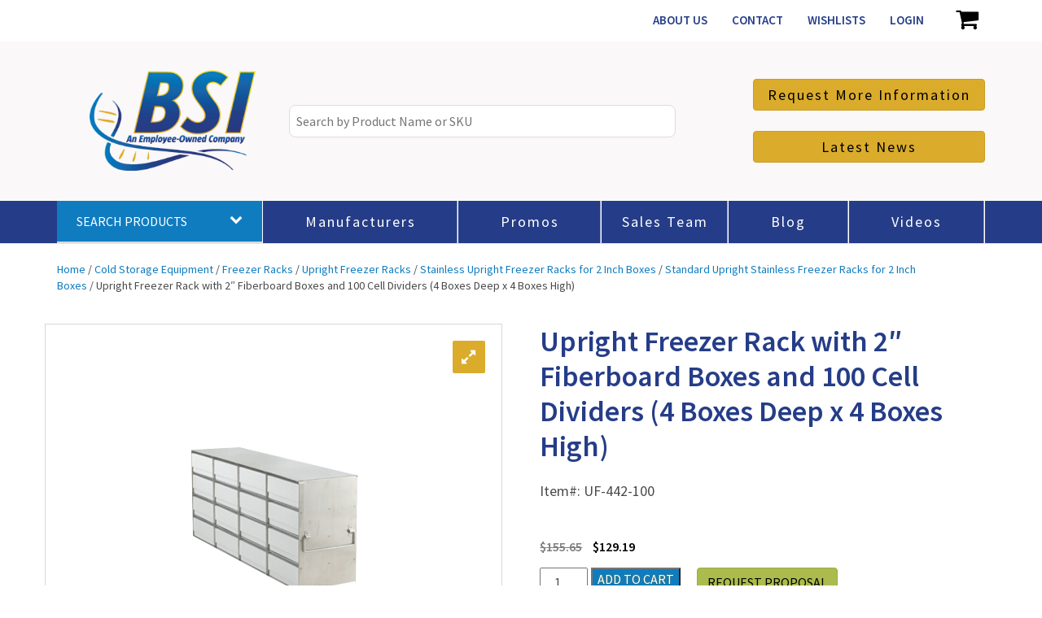

--- FILE ---
content_type: text/html; charset=UTF-8
request_url: https://www.bsilab.com/product/upright-freezer-rack-with-2-fiberboard-boxes-and-100-cell-dividers-4-boxes-deep-x-4-boxes-high/
body_size: 44034
content:
<!doctype html>
<!--[if lt IE 7 ]> <html class="ie ie6 no-js" dir="ltr" lang="en-US"> <![endif]-->
<!--[if IE 7 ]>    <html class="ie ie7 no-js" dir="ltr" lang="en-US"> <![endif]-->
<!--[if IE 8 ]>    <html class="ie ie8 no-js" dir="ltr" lang="en-US"> <![endif]-->
<!--[if IE 9 ]>    <html class="ie ie9 no-js" dir="ltr" lang="en-US"> <![endif]-->
<!--[if gt IE 9]><!--><html class="no-js" dir="ltr" lang="en-US"><!--<![endif]-->
<head profile="http://gmpg.org/xfn/11">
<meta charset="UTF-8" />
   <meta name="viewport" content="width=device-width, initial-scale=1" />
<meta http-equiv="X-UA-Compatible" content="IE=edge"><script type="07da98d544d05cb88d14793b-text/javascript">(window.NREUM||(NREUM={})).init={ajax:{deny_list:["bam.nr-data.net"]},feature_flags:["soft_nav"]};(window.NREUM||(NREUM={})).loader_config={licenseKey:"NRJS-ecf1bb70bc4c03c54b4",applicationID:"423691352",browserID:"423691469"};;/*! For license information please see nr-loader-rum-1.308.0.min.js.LICENSE.txt */
(()=>{var e,t,r={163:(e,t,r)=>{"use strict";r.d(t,{j:()=>E});var n=r(384),i=r(1741);var a=r(2555);r(860).K7.genericEvents;const s="experimental.resources",o="register",c=e=>{if(!e||"string"!=typeof e)return!1;try{document.createDocumentFragment().querySelector(e)}catch{return!1}return!0};var d=r(2614),u=r(944),l=r(8122);const f="[data-nr-mask]",g=e=>(0,l.a)(e,(()=>{const e={feature_flags:[],experimental:{allow_registered_children:!1,resources:!1},mask_selector:"*",block_selector:"[data-nr-block]",mask_input_options:{color:!1,date:!1,"datetime-local":!1,email:!1,month:!1,number:!1,range:!1,search:!1,tel:!1,text:!1,time:!1,url:!1,week:!1,textarea:!1,select:!1,password:!0}};return{ajax:{deny_list:void 0,block_internal:!0,enabled:!0,autoStart:!0},api:{get allow_registered_children(){return e.feature_flags.includes(o)||e.experimental.allow_registered_children},set allow_registered_children(t){e.experimental.allow_registered_children=t},duplicate_registered_data:!1},browser_consent_mode:{enabled:!1},distributed_tracing:{enabled:void 0,exclude_newrelic_header:void 0,cors_use_newrelic_header:void 0,cors_use_tracecontext_headers:void 0,allowed_origins:void 0},get feature_flags(){return e.feature_flags},set feature_flags(t){e.feature_flags=t},generic_events:{enabled:!0,autoStart:!0},harvest:{interval:30},jserrors:{enabled:!0,autoStart:!0},logging:{enabled:!0,autoStart:!0},metrics:{enabled:!0,autoStart:!0},obfuscate:void 0,page_action:{enabled:!0},page_view_event:{enabled:!0,autoStart:!0},page_view_timing:{enabled:!0,autoStart:!0},performance:{capture_marks:!1,capture_measures:!1,capture_detail:!0,resources:{get enabled(){return e.feature_flags.includes(s)||e.experimental.resources},set enabled(t){e.experimental.resources=t},asset_types:[],first_party_domains:[],ignore_newrelic:!0}},privacy:{cookies_enabled:!0},proxy:{assets:void 0,beacon:void 0},session:{expiresMs:d.wk,inactiveMs:d.BB},session_replay:{autoStart:!0,enabled:!1,preload:!1,sampling_rate:10,error_sampling_rate:100,collect_fonts:!1,inline_images:!1,fix_stylesheets:!0,mask_all_inputs:!0,get mask_text_selector(){return e.mask_selector},set mask_text_selector(t){c(t)?e.mask_selector="".concat(t,",").concat(f):""===t||null===t?e.mask_selector=f:(0,u.R)(5,t)},get block_class(){return"nr-block"},get ignore_class(){return"nr-ignore"},get mask_text_class(){return"nr-mask"},get block_selector(){return e.block_selector},set block_selector(t){c(t)?e.block_selector+=",".concat(t):""!==t&&(0,u.R)(6,t)},get mask_input_options(){return e.mask_input_options},set mask_input_options(t){t&&"object"==typeof t?e.mask_input_options={...t,password:!0}:(0,u.R)(7,t)}},session_trace:{enabled:!0,autoStart:!0},soft_navigations:{enabled:!0,autoStart:!0},spa:{enabled:!0,autoStart:!0},ssl:void 0,user_actions:{enabled:!0,elementAttributes:["id","className","tagName","type"]}}})());var p=r(6154),m=r(9324);let h=0;const v={buildEnv:m.F3,distMethod:m.Xs,version:m.xv,originTime:p.WN},b={consented:!1},y={appMetadata:{},get consented(){return this.session?.state?.consent||b.consented},set consented(e){b.consented=e},customTransaction:void 0,denyList:void 0,disabled:!1,harvester:void 0,isolatedBacklog:!1,isRecording:!1,loaderType:void 0,maxBytes:3e4,obfuscator:void 0,onerror:void 0,ptid:void 0,releaseIds:{},session:void 0,timeKeeper:void 0,registeredEntities:[],jsAttributesMetadata:{bytes:0},get harvestCount(){return++h}},_=e=>{const t=(0,l.a)(e,y),r=Object.keys(v).reduce((e,t)=>(e[t]={value:v[t],writable:!1,configurable:!0,enumerable:!0},e),{});return Object.defineProperties(t,r)};var w=r(5701);const x=e=>{const t=e.startsWith("http");e+="/",r.p=t?e:"https://"+e};var R=r(7836),k=r(3241);const A={accountID:void 0,trustKey:void 0,agentID:void 0,licenseKey:void 0,applicationID:void 0,xpid:void 0},S=e=>(0,l.a)(e,A),T=new Set;function E(e,t={},r,s){let{init:o,info:c,loader_config:d,runtime:u={},exposed:l=!0}=t;if(!c){const e=(0,n.pV)();o=e.init,c=e.info,d=e.loader_config}e.init=g(o||{}),e.loader_config=S(d||{}),c.jsAttributes??={},p.bv&&(c.jsAttributes.isWorker=!0),e.info=(0,a.D)(c);const f=e.init,m=[c.beacon,c.errorBeacon];T.has(e.agentIdentifier)||(f.proxy.assets&&(x(f.proxy.assets),m.push(f.proxy.assets)),f.proxy.beacon&&m.push(f.proxy.beacon),e.beacons=[...m],function(e){const t=(0,n.pV)();Object.getOwnPropertyNames(i.W.prototype).forEach(r=>{const n=i.W.prototype[r];if("function"!=typeof n||"constructor"===n)return;let a=t[r];e[r]&&!1!==e.exposed&&"micro-agent"!==e.runtime?.loaderType&&(t[r]=(...t)=>{const n=e[r](...t);return a?a(...t):n})})}(e),(0,n.US)("activatedFeatures",w.B)),u.denyList=[...f.ajax.deny_list||[],...f.ajax.block_internal?m:[]],u.ptid=e.agentIdentifier,u.loaderType=r,e.runtime=_(u),T.has(e.agentIdentifier)||(e.ee=R.ee.get(e.agentIdentifier),e.exposed=l,(0,k.W)({agentIdentifier:e.agentIdentifier,drained:!!w.B?.[e.agentIdentifier],type:"lifecycle",name:"initialize",feature:void 0,data:e.config})),T.add(e.agentIdentifier)}},384:(e,t,r)=>{"use strict";r.d(t,{NT:()=>s,US:()=>u,Zm:()=>o,bQ:()=>d,dV:()=>c,pV:()=>l});var n=r(6154),i=r(1863),a=r(1910);const s={beacon:"bam.nr-data.net",errorBeacon:"bam.nr-data.net"};function o(){return n.gm.NREUM||(n.gm.NREUM={}),void 0===n.gm.newrelic&&(n.gm.newrelic=n.gm.NREUM),n.gm.NREUM}function c(){let e=o();return e.o||(e.o={ST:n.gm.setTimeout,SI:n.gm.setImmediate||n.gm.setInterval,CT:n.gm.clearTimeout,XHR:n.gm.XMLHttpRequest,REQ:n.gm.Request,EV:n.gm.Event,PR:n.gm.Promise,MO:n.gm.MutationObserver,FETCH:n.gm.fetch,WS:n.gm.WebSocket},(0,a.i)(...Object.values(e.o))),e}function d(e,t){let r=o();r.initializedAgents??={},t.initializedAt={ms:(0,i.t)(),date:new Date},r.initializedAgents[e]=t}function u(e,t){o()[e]=t}function l(){return function(){let e=o();const t=e.info||{};e.info={beacon:s.beacon,errorBeacon:s.errorBeacon,...t}}(),function(){let e=o();const t=e.init||{};e.init={...t}}(),c(),function(){let e=o();const t=e.loader_config||{};e.loader_config={...t}}(),o()}},782:(e,t,r)=>{"use strict";r.d(t,{T:()=>n});const n=r(860).K7.pageViewTiming},860:(e,t,r)=>{"use strict";r.d(t,{$J:()=>u,K7:()=>c,P3:()=>d,XX:()=>i,Yy:()=>o,df:()=>a,qY:()=>n,v4:()=>s});const n="events",i="jserrors",a="browser/blobs",s="rum",o="browser/logs",c={ajax:"ajax",genericEvents:"generic_events",jserrors:i,logging:"logging",metrics:"metrics",pageAction:"page_action",pageViewEvent:"page_view_event",pageViewTiming:"page_view_timing",sessionReplay:"session_replay",sessionTrace:"session_trace",softNav:"soft_navigations",spa:"spa"},d={[c.pageViewEvent]:1,[c.pageViewTiming]:2,[c.metrics]:3,[c.jserrors]:4,[c.spa]:5,[c.ajax]:6,[c.sessionTrace]:7,[c.softNav]:8,[c.sessionReplay]:9,[c.logging]:10,[c.genericEvents]:11},u={[c.pageViewEvent]:s,[c.pageViewTiming]:n,[c.ajax]:n,[c.spa]:n,[c.softNav]:n,[c.metrics]:i,[c.jserrors]:i,[c.sessionTrace]:a,[c.sessionReplay]:a,[c.logging]:o,[c.genericEvents]:"ins"}},944:(e,t,r)=>{"use strict";r.d(t,{R:()=>i});var n=r(3241);function i(e,t){"function"==typeof console.debug&&(console.debug("New Relic Warning: https://github.com/newrelic/newrelic-browser-agent/blob/main/docs/warning-codes.md#".concat(e),t),(0,n.W)({agentIdentifier:null,drained:null,type:"data",name:"warn",feature:"warn",data:{code:e,secondary:t}}))}},1687:(e,t,r)=>{"use strict";r.d(t,{Ak:()=>d,Ze:()=>f,x3:()=>u});var n=r(3241),i=r(7836),a=r(3606),s=r(860),o=r(2646);const c={};function d(e,t){const r={staged:!1,priority:s.P3[t]||0};l(e),c[e].get(t)||c[e].set(t,r)}function u(e,t){e&&c[e]&&(c[e].get(t)&&c[e].delete(t),p(e,t,!1),c[e].size&&g(e))}function l(e){if(!e)throw new Error("agentIdentifier required");c[e]||(c[e]=new Map)}function f(e="",t="feature",r=!1){if(l(e),!e||!c[e].get(t)||r)return p(e,t);c[e].get(t).staged=!0,g(e)}function g(e){const t=Array.from(c[e]);t.every(([e,t])=>t.staged)&&(t.sort((e,t)=>e[1].priority-t[1].priority),t.forEach(([t])=>{c[e].delete(t),p(e,t)}))}function p(e,t,r=!0){const s=e?i.ee.get(e):i.ee,c=a.i.handlers;if(!s.aborted&&s.backlog&&c){if((0,n.W)({agentIdentifier:e,type:"lifecycle",name:"drain",feature:t}),r){const e=s.backlog[t],r=c[t];if(r){for(let t=0;e&&t<e.length;++t)m(e[t],r);Object.entries(r).forEach(([e,t])=>{Object.values(t||{}).forEach(t=>{t[0]?.on&&t[0]?.context()instanceof o.y&&t[0].on(e,t[1])})})}}s.isolatedBacklog||delete c[t],s.backlog[t]=null,s.emit("drain-"+t,[])}}function m(e,t){var r=e[1];Object.values(t[r]||{}).forEach(t=>{var r=e[0];if(t[0]===r){var n=t[1],i=e[3],a=e[2];n.apply(i,a)}})}},1738:(e,t,r)=>{"use strict";r.d(t,{U:()=>g,Y:()=>f});var n=r(3241),i=r(9908),a=r(1863),s=r(944),o=r(5701),c=r(3969),d=r(8362),u=r(860),l=r(4261);function f(e,t,r,a){const f=a||r;!f||f[e]&&f[e]!==d.d.prototype[e]||(f[e]=function(){(0,i.p)(c.xV,["API/"+e+"/called"],void 0,u.K7.metrics,r.ee),(0,n.W)({agentIdentifier:r.agentIdentifier,drained:!!o.B?.[r.agentIdentifier],type:"data",name:"api",feature:l.Pl+e,data:{}});try{return t.apply(this,arguments)}catch(e){(0,s.R)(23,e)}})}function g(e,t,r,n,s){const o=e.info;null===r?delete o.jsAttributes[t]:o.jsAttributes[t]=r,(s||null===r)&&(0,i.p)(l.Pl+n,[(0,a.t)(),t,r],void 0,"session",e.ee)}},1741:(e,t,r)=>{"use strict";r.d(t,{W:()=>a});var n=r(944),i=r(4261);class a{#e(e,...t){if(this[e]!==a.prototype[e])return this[e](...t);(0,n.R)(35,e)}addPageAction(e,t){return this.#e(i.hG,e,t)}register(e){return this.#e(i.eY,e)}recordCustomEvent(e,t){return this.#e(i.fF,e,t)}setPageViewName(e,t){return this.#e(i.Fw,e,t)}setCustomAttribute(e,t,r){return this.#e(i.cD,e,t,r)}noticeError(e,t){return this.#e(i.o5,e,t)}setUserId(e,t=!1){return this.#e(i.Dl,e,t)}setApplicationVersion(e){return this.#e(i.nb,e)}setErrorHandler(e){return this.#e(i.bt,e)}addRelease(e,t){return this.#e(i.k6,e,t)}log(e,t){return this.#e(i.$9,e,t)}start(){return this.#e(i.d3)}finished(e){return this.#e(i.BL,e)}recordReplay(){return this.#e(i.CH)}pauseReplay(){return this.#e(i.Tb)}addToTrace(e){return this.#e(i.U2,e)}setCurrentRouteName(e){return this.#e(i.PA,e)}interaction(e){return this.#e(i.dT,e)}wrapLogger(e,t,r){return this.#e(i.Wb,e,t,r)}measure(e,t){return this.#e(i.V1,e,t)}consent(e){return this.#e(i.Pv,e)}}},1863:(e,t,r)=>{"use strict";function n(){return Math.floor(performance.now())}r.d(t,{t:()=>n})},1910:(e,t,r)=>{"use strict";r.d(t,{i:()=>a});var n=r(944);const i=new Map;function a(...e){return e.every(e=>{if(i.has(e))return i.get(e);const t="function"==typeof e?e.toString():"",r=t.includes("[native code]"),a=t.includes("nrWrapper");return r||a||(0,n.R)(64,e?.name||t),i.set(e,r),r})}},2555:(e,t,r)=>{"use strict";r.d(t,{D:()=>o,f:()=>s});var n=r(384),i=r(8122);const a={beacon:n.NT.beacon,errorBeacon:n.NT.errorBeacon,licenseKey:void 0,applicationID:void 0,sa:void 0,queueTime:void 0,applicationTime:void 0,ttGuid:void 0,user:void 0,account:void 0,product:void 0,extra:void 0,jsAttributes:{},userAttributes:void 0,atts:void 0,transactionName:void 0,tNamePlain:void 0};function s(e){try{return!!e.licenseKey&&!!e.errorBeacon&&!!e.applicationID}catch(e){return!1}}const o=e=>(0,i.a)(e,a)},2614:(e,t,r)=>{"use strict";r.d(t,{BB:()=>s,H3:()=>n,g:()=>d,iL:()=>c,tS:()=>o,uh:()=>i,wk:()=>a});const n="NRBA",i="SESSION",a=144e5,s=18e5,o={STARTED:"session-started",PAUSE:"session-pause",RESET:"session-reset",RESUME:"session-resume",UPDATE:"session-update"},c={SAME_TAB:"same-tab",CROSS_TAB:"cross-tab"},d={OFF:0,FULL:1,ERROR:2}},2646:(e,t,r)=>{"use strict";r.d(t,{y:()=>n});class n{constructor(e){this.contextId=e}}},2843:(e,t,r)=>{"use strict";r.d(t,{G:()=>a,u:()=>i});var n=r(3878);function i(e,t=!1,r,i){(0,n.DD)("visibilitychange",function(){if(t)return void("hidden"===document.visibilityState&&e());e(document.visibilityState)},r,i)}function a(e,t,r){(0,n.sp)("pagehide",e,t,r)}},3241:(e,t,r)=>{"use strict";r.d(t,{W:()=>a});var n=r(6154);const i="newrelic";function a(e={}){try{n.gm.dispatchEvent(new CustomEvent(i,{detail:e}))}catch(e){}}},3606:(e,t,r)=>{"use strict";r.d(t,{i:()=>a});var n=r(9908);a.on=s;var i=a.handlers={};function a(e,t,r,a){s(a||n.d,i,e,t,r)}function s(e,t,r,i,a){a||(a="feature"),e||(e=n.d);var s=t[a]=t[a]||{};(s[r]=s[r]||[]).push([e,i])}},3878:(e,t,r)=>{"use strict";function n(e,t){return{capture:e,passive:!1,signal:t}}function i(e,t,r=!1,i){window.addEventListener(e,t,n(r,i))}function a(e,t,r=!1,i){document.addEventListener(e,t,n(r,i))}r.d(t,{DD:()=>a,jT:()=>n,sp:()=>i})},3969:(e,t,r)=>{"use strict";r.d(t,{TZ:()=>n,XG:()=>o,rs:()=>i,xV:()=>s,z_:()=>a});const n=r(860).K7.metrics,i="sm",a="cm",s="storeSupportabilityMetrics",o="storeEventMetrics"},4234:(e,t,r)=>{"use strict";r.d(t,{W:()=>a});var n=r(7836),i=r(1687);class a{constructor(e,t){this.agentIdentifier=e,this.ee=n.ee.get(e),this.featureName=t,this.blocked=!1}deregisterDrain(){(0,i.x3)(this.agentIdentifier,this.featureName)}}},4261:(e,t,r)=>{"use strict";r.d(t,{$9:()=>d,BL:()=>o,CH:()=>g,Dl:()=>_,Fw:()=>y,PA:()=>h,Pl:()=>n,Pv:()=>k,Tb:()=>l,U2:()=>a,V1:()=>R,Wb:()=>x,bt:()=>b,cD:()=>v,d3:()=>w,dT:()=>c,eY:()=>p,fF:()=>f,hG:()=>i,k6:()=>s,nb:()=>m,o5:()=>u});const n="api-",i="addPageAction",a="addToTrace",s="addRelease",o="finished",c="interaction",d="log",u="noticeError",l="pauseReplay",f="recordCustomEvent",g="recordReplay",p="register",m="setApplicationVersion",h="setCurrentRouteName",v="setCustomAttribute",b="setErrorHandler",y="setPageViewName",_="setUserId",w="start",x="wrapLogger",R="measure",k="consent"},5289:(e,t,r)=>{"use strict";r.d(t,{GG:()=>s,Qr:()=>c,sB:()=>o});var n=r(3878),i=r(6389);function a(){return"undefined"==typeof document||"complete"===document.readyState}function s(e,t){if(a())return e();const r=(0,i.J)(e),s=setInterval(()=>{a()&&(clearInterval(s),r())},500);(0,n.sp)("load",r,t)}function o(e){if(a())return e();(0,n.DD)("DOMContentLoaded",e)}function c(e){if(a())return e();(0,n.sp)("popstate",e)}},5607:(e,t,r)=>{"use strict";r.d(t,{W:()=>n});const n=(0,r(9566).bz)()},5701:(e,t,r)=>{"use strict";r.d(t,{B:()=>a,t:()=>s});var n=r(3241);const i=new Set,a={};function s(e,t){const r=t.agentIdentifier;a[r]??={},e&&"object"==typeof e&&(i.has(r)||(t.ee.emit("rumresp",[e]),a[r]=e,i.add(r),(0,n.W)({agentIdentifier:r,loaded:!0,drained:!0,type:"lifecycle",name:"load",feature:void 0,data:e})))}},6154:(e,t,r)=>{"use strict";r.d(t,{OF:()=>c,RI:()=>i,WN:()=>u,bv:()=>a,eN:()=>l,gm:()=>s,mw:()=>o,sb:()=>d});var n=r(1863);const i="undefined"!=typeof window&&!!window.document,a="undefined"!=typeof WorkerGlobalScope&&("undefined"!=typeof self&&self instanceof WorkerGlobalScope&&self.navigator instanceof WorkerNavigator||"undefined"!=typeof globalThis&&globalThis instanceof WorkerGlobalScope&&globalThis.navigator instanceof WorkerNavigator),s=i?window:"undefined"!=typeof WorkerGlobalScope&&("undefined"!=typeof self&&self instanceof WorkerGlobalScope&&self||"undefined"!=typeof globalThis&&globalThis instanceof WorkerGlobalScope&&globalThis),o=Boolean("hidden"===s?.document?.visibilityState),c=/iPad|iPhone|iPod/.test(s.navigator?.userAgent),d=c&&"undefined"==typeof SharedWorker,u=((()=>{const e=s.navigator?.userAgent?.match(/Firefox[/\s](\d+\.\d+)/);Array.isArray(e)&&e.length>=2&&e[1]})(),Date.now()-(0,n.t)()),l=()=>"undefined"!=typeof PerformanceNavigationTiming&&s?.performance?.getEntriesByType("navigation")?.[0]?.responseStart},6389:(e,t,r)=>{"use strict";function n(e,t=500,r={}){const n=r?.leading||!1;let i;return(...r)=>{n&&void 0===i&&(e.apply(this,r),i=setTimeout(()=>{i=clearTimeout(i)},t)),n||(clearTimeout(i),i=setTimeout(()=>{e.apply(this,r)},t))}}function i(e){let t=!1;return(...r)=>{t||(t=!0,e.apply(this,r))}}r.d(t,{J:()=>i,s:()=>n})},6630:(e,t,r)=>{"use strict";r.d(t,{T:()=>n});const n=r(860).K7.pageViewEvent},7699:(e,t,r)=>{"use strict";r.d(t,{It:()=>a,KC:()=>o,No:()=>i,qh:()=>s});var n=r(860);const i=16e3,a=1e6,s="SESSION_ERROR",o={[n.K7.logging]:!0,[n.K7.genericEvents]:!1,[n.K7.jserrors]:!1,[n.K7.ajax]:!1}},7836:(e,t,r)=>{"use strict";r.d(t,{P:()=>o,ee:()=>c});var n=r(384),i=r(8990),a=r(2646),s=r(5607);const o="nr@context:".concat(s.W),c=function e(t,r){var n={},s={},u={},l=!1;try{l=16===r.length&&d.initializedAgents?.[r]?.runtime.isolatedBacklog}catch(e){}var f={on:p,addEventListener:p,removeEventListener:function(e,t){var r=n[e];if(!r)return;for(var i=0;i<r.length;i++)r[i]===t&&r.splice(i,1)},emit:function(e,r,n,i,a){!1!==a&&(a=!0);if(c.aborted&&!i)return;t&&a&&t.emit(e,r,n);var o=g(n);m(e).forEach(e=>{e.apply(o,r)});var d=v()[s[e]];d&&d.push([f,e,r,o]);return o},get:h,listeners:m,context:g,buffer:function(e,t){const r=v();if(t=t||"feature",f.aborted)return;Object.entries(e||{}).forEach(([e,n])=>{s[n]=t,t in r||(r[t]=[])})},abort:function(){f._aborted=!0,Object.keys(f.backlog).forEach(e=>{delete f.backlog[e]})},isBuffering:function(e){return!!v()[s[e]]},debugId:r,backlog:l?{}:t&&"object"==typeof t.backlog?t.backlog:{},isolatedBacklog:l};return Object.defineProperty(f,"aborted",{get:()=>{let e=f._aborted||!1;return e||(t&&(e=t.aborted),e)}}),f;function g(e){return e&&e instanceof a.y?e:e?(0,i.I)(e,o,()=>new a.y(o)):new a.y(o)}function p(e,t){n[e]=m(e).concat(t)}function m(e){return n[e]||[]}function h(t){return u[t]=u[t]||e(f,t)}function v(){return f.backlog}}(void 0,"globalEE"),d=(0,n.Zm)();d.ee||(d.ee=c)},8122:(e,t,r)=>{"use strict";r.d(t,{a:()=>i});var n=r(944);function i(e,t){try{if(!e||"object"!=typeof e)return(0,n.R)(3);if(!t||"object"!=typeof t)return(0,n.R)(4);const r=Object.create(Object.getPrototypeOf(t),Object.getOwnPropertyDescriptors(t)),a=0===Object.keys(r).length?e:r;for(let s in a)if(void 0!==e[s])try{if(null===e[s]){r[s]=null;continue}Array.isArray(e[s])&&Array.isArray(t[s])?r[s]=Array.from(new Set([...e[s],...t[s]])):"object"==typeof e[s]&&"object"==typeof t[s]?r[s]=i(e[s],t[s]):r[s]=e[s]}catch(e){r[s]||(0,n.R)(1,e)}return r}catch(e){(0,n.R)(2,e)}}},8362:(e,t,r)=>{"use strict";r.d(t,{d:()=>a});var n=r(9566),i=r(1741);class a extends i.W{agentIdentifier=(0,n.LA)(16)}},8374:(e,t,r)=>{r.nc=(()=>{try{return document?.currentScript?.nonce}catch(e){}return""})()},8990:(e,t,r)=>{"use strict";r.d(t,{I:()=>i});var n=Object.prototype.hasOwnProperty;function i(e,t,r){if(n.call(e,t))return e[t];var i=r();if(Object.defineProperty&&Object.keys)try{return Object.defineProperty(e,t,{value:i,writable:!0,enumerable:!1}),i}catch(e){}return e[t]=i,i}},9324:(e,t,r)=>{"use strict";r.d(t,{F3:()=>i,Xs:()=>a,xv:()=>n});const n="1.308.0",i="PROD",a="CDN"},9566:(e,t,r)=>{"use strict";r.d(t,{LA:()=>o,bz:()=>s});var n=r(6154);const i="xxxxxxxx-xxxx-4xxx-yxxx-xxxxxxxxxxxx";function a(e,t){return e?15&e[t]:16*Math.random()|0}function s(){const e=n.gm?.crypto||n.gm?.msCrypto;let t,r=0;return e&&e.getRandomValues&&(t=e.getRandomValues(new Uint8Array(30))),i.split("").map(e=>"x"===e?a(t,r++).toString(16):"y"===e?(3&a()|8).toString(16):e).join("")}function o(e){const t=n.gm?.crypto||n.gm?.msCrypto;let r,i=0;t&&t.getRandomValues&&(r=t.getRandomValues(new Uint8Array(e)));const s=[];for(var o=0;o<e;o++)s.push(a(r,i++).toString(16));return s.join("")}},9908:(e,t,r)=>{"use strict";r.d(t,{d:()=>n,p:()=>i});var n=r(7836).ee.get("handle");function i(e,t,r,i,a){a?(a.buffer([e],i),a.emit(e,t,r)):(n.buffer([e],i),n.emit(e,t,r))}}},n={};function i(e){var t=n[e];if(void 0!==t)return t.exports;var a=n[e]={exports:{}};return r[e](a,a.exports,i),a.exports}i.m=r,i.d=(e,t)=>{for(var r in t)i.o(t,r)&&!i.o(e,r)&&Object.defineProperty(e,r,{enumerable:!0,get:t[r]})},i.f={},i.e=e=>Promise.all(Object.keys(i.f).reduce((t,r)=>(i.f[r](e,t),t),[])),i.u=e=>"nr-rum-1.308.0.min.js",i.o=(e,t)=>Object.prototype.hasOwnProperty.call(e,t),e={},t="NRBA-1.308.0.PROD:",i.l=(r,n,a,s)=>{if(e[r])e[r].push(n);else{var o,c;if(void 0!==a)for(var d=document.getElementsByTagName("script"),u=0;u<d.length;u++){var l=d[u];if(l.getAttribute("src")==r||l.getAttribute("data-webpack")==t+a){o=l;break}}if(!o){c=!0;var f={296:"sha512-+MIMDsOcckGXa1EdWHqFNv7P+JUkd5kQwCBr3KE6uCvnsBNUrdSt4a/3/L4j4TxtnaMNjHpza2/erNQbpacJQA=="};(o=document.createElement("script")).charset="utf-8",i.nc&&o.setAttribute("nonce",i.nc),o.setAttribute("data-webpack",t+a),o.src=r,0!==o.src.indexOf(window.location.origin+"/")&&(o.crossOrigin="anonymous"),f[s]&&(o.integrity=f[s])}e[r]=[n];var g=(t,n)=>{o.onerror=o.onload=null,clearTimeout(p);var i=e[r];if(delete e[r],o.parentNode&&o.parentNode.removeChild(o),i&&i.forEach(e=>e(n)),t)return t(n)},p=setTimeout(g.bind(null,void 0,{type:"timeout",target:o}),12e4);o.onerror=g.bind(null,o.onerror),o.onload=g.bind(null,o.onload),c&&document.head.appendChild(o)}},i.r=e=>{"undefined"!=typeof Symbol&&Symbol.toStringTag&&Object.defineProperty(e,Symbol.toStringTag,{value:"Module"}),Object.defineProperty(e,"__esModule",{value:!0})},i.p="https://js-agent.newrelic.com/",(()=>{var e={374:0,840:0};i.f.j=(t,r)=>{var n=i.o(e,t)?e[t]:void 0;if(0!==n)if(n)r.push(n[2]);else{var a=new Promise((r,i)=>n=e[t]=[r,i]);r.push(n[2]=a);var s=i.p+i.u(t),o=new Error;i.l(s,r=>{if(i.o(e,t)&&(0!==(n=e[t])&&(e[t]=void 0),n)){var a=r&&("load"===r.type?"missing":r.type),s=r&&r.target&&r.target.src;o.message="Loading chunk "+t+" failed: ("+a+": "+s+")",o.name="ChunkLoadError",o.type=a,o.request=s,n[1](o)}},"chunk-"+t,t)}};var t=(t,r)=>{var n,a,[s,o,c]=r,d=0;if(s.some(t=>0!==e[t])){for(n in o)i.o(o,n)&&(i.m[n]=o[n]);if(c)c(i)}for(t&&t(r);d<s.length;d++)a=s[d],i.o(e,a)&&e[a]&&e[a][0](),e[a]=0},r=self["webpackChunk:NRBA-1.308.0.PROD"]=self["webpackChunk:NRBA-1.308.0.PROD"]||[];r.forEach(t.bind(null,0)),r.push=t.bind(null,r.push.bind(r))})(),(()=>{"use strict";i(8374);var e=i(8362),t=i(860);const r=Object.values(t.K7);var n=i(163);var a=i(9908),s=i(1863),o=i(4261),c=i(1738);var d=i(1687),u=i(4234),l=i(5289),f=i(6154),g=i(944),p=i(384);const m=e=>f.RI&&!0===e?.privacy.cookies_enabled;function h(e){return!!(0,p.dV)().o.MO&&m(e)&&!0===e?.session_trace.enabled}var v=i(6389),b=i(7699);class y extends u.W{constructor(e,t){super(e.agentIdentifier,t),this.agentRef=e,this.abortHandler=void 0,this.featAggregate=void 0,this.loadedSuccessfully=void 0,this.onAggregateImported=new Promise(e=>{this.loadedSuccessfully=e}),this.deferred=Promise.resolve(),!1===e.init[this.featureName].autoStart?this.deferred=new Promise((t,r)=>{this.ee.on("manual-start-all",(0,v.J)(()=>{(0,d.Ak)(e.agentIdentifier,this.featureName),t()}))}):(0,d.Ak)(e.agentIdentifier,t)}importAggregator(e,t,r={}){if(this.featAggregate)return;const n=async()=>{let n;await this.deferred;try{if(m(e.init)){const{setupAgentSession:t}=await i.e(296).then(i.bind(i,3305));n=t(e)}}catch(e){(0,g.R)(20,e),this.ee.emit("internal-error",[e]),(0,a.p)(b.qh,[e],void 0,this.featureName,this.ee)}try{if(!this.#t(this.featureName,n,e.init))return(0,d.Ze)(this.agentIdentifier,this.featureName),void this.loadedSuccessfully(!1);const{Aggregate:i}=await t();this.featAggregate=new i(e,r),e.runtime.harvester.initializedAggregates.push(this.featAggregate),this.loadedSuccessfully(!0)}catch(e){(0,g.R)(34,e),this.abortHandler?.(),(0,d.Ze)(this.agentIdentifier,this.featureName,!0),this.loadedSuccessfully(!1),this.ee&&this.ee.abort()}};f.RI?(0,l.GG)(()=>n(),!0):n()}#t(e,r,n){if(this.blocked)return!1;switch(e){case t.K7.sessionReplay:return h(n)&&!!r;case t.K7.sessionTrace:return!!r;default:return!0}}}var _=i(6630),w=i(2614),x=i(3241);class R extends y{static featureName=_.T;constructor(e){var t;super(e,_.T),this.setupInspectionEvents(e.agentIdentifier),t=e,(0,c.Y)(o.Fw,function(e,r){"string"==typeof e&&("/"!==e.charAt(0)&&(e="/"+e),t.runtime.customTransaction=(r||"http://custom.transaction")+e,(0,a.p)(o.Pl+o.Fw,[(0,s.t)()],void 0,void 0,t.ee))},t),this.importAggregator(e,()=>i.e(296).then(i.bind(i,3943)))}setupInspectionEvents(e){const t=(t,r)=>{t&&(0,x.W)({agentIdentifier:e,timeStamp:t.timeStamp,loaded:"complete"===t.target.readyState,type:"window",name:r,data:t.target.location+""})};(0,l.sB)(e=>{t(e,"DOMContentLoaded")}),(0,l.GG)(e=>{t(e,"load")}),(0,l.Qr)(e=>{t(e,"navigate")}),this.ee.on(w.tS.UPDATE,(t,r)=>{(0,x.W)({agentIdentifier:e,type:"lifecycle",name:"session",data:r})})}}class k extends e.d{constructor(e){var t;(super(),f.gm)?(this.features={},(0,p.bQ)(this.agentIdentifier,this),this.desiredFeatures=new Set(e.features||[]),this.desiredFeatures.add(R),(0,n.j)(this,e,e.loaderType||"agent"),t=this,(0,c.Y)(o.cD,function(e,r,n=!1){if("string"==typeof e){if(["string","number","boolean"].includes(typeof r)||null===r)return(0,c.U)(t,e,r,o.cD,n);(0,g.R)(40,typeof r)}else(0,g.R)(39,typeof e)},t),function(e){(0,c.Y)(o.Dl,function(t,r=!1){if("string"!=typeof t&&null!==t)return void(0,g.R)(41,typeof t);const n=e.info.jsAttributes["enduser.id"];r&&null!=n&&n!==t?(0,a.p)(o.Pl+"setUserIdAndResetSession",[t],void 0,"session",e.ee):(0,c.U)(e,"enduser.id",t,o.Dl,!0)},e)}(this),function(e){(0,c.Y)(o.nb,function(t){if("string"==typeof t||null===t)return(0,c.U)(e,"application.version",t,o.nb,!1);(0,g.R)(42,typeof t)},e)}(this),function(e){(0,c.Y)(o.d3,function(){e.ee.emit("manual-start-all")},e)}(this),function(e){(0,c.Y)(o.Pv,function(t=!0){if("boolean"==typeof t){if((0,a.p)(o.Pl+o.Pv,[t],void 0,"session",e.ee),e.runtime.consented=t,t){const t=e.features.page_view_event;t.onAggregateImported.then(e=>{const r=t.featAggregate;e&&!r.sentRum&&r.sendRum()})}}else(0,g.R)(65,typeof t)},e)}(this),this.run()):(0,g.R)(21)}get config(){return{info:this.info,init:this.init,loader_config:this.loader_config,runtime:this.runtime}}get api(){return this}run(){try{const e=function(e){const t={};return r.forEach(r=>{t[r]=!!e[r]?.enabled}),t}(this.init),n=[...this.desiredFeatures];n.sort((e,r)=>t.P3[e.featureName]-t.P3[r.featureName]),n.forEach(r=>{if(!e[r.featureName]&&r.featureName!==t.K7.pageViewEvent)return;if(r.featureName===t.K7.spa)return void(0,g.R)(67);const n=function(e){switch(e){case t.K7.ajax:return[t.K7.jserrors];case t.K7.sessionTrace:return[t.K7.ajax,t.K7.pageViewEvent];case t.K7.sessionReplay:return[t.K7.sessionTrace];case t.K7.pageViewTiming:return[t.K7.pageViewEvent];default:return[]}}(r.featureName).filter(e=>!(e in this.features));n.length>0&&(0,g.R)(36,{targetFeature:r.featureName,missingDependencies:n}),this.features[r.featureName]=new r(this)})}catch(e){(0,g.R)(22,e);for(const e in this.features)this.features[e].abortHandler?.();const t=(0,p.Zm)();delete t.initializedAgents[this.agentIdentifier]?.features,delete this.sharedAggregator;return t.ee.get(this.agentIdentifier).abort(),!1}}}var A=i(2843),S=i(782);class T extends y{static featureName=S.T;constructor(e){super(e,S.T),f.RI&&((0,A.u)(()=>(0,a.p)("docHidden",[(0,s.t)()],void 0,S.T,this.ee),!0),(0,A.G)(()=>(0,a.p)("winPagehide",[(0,s.t)()],void 0,S.T,this.ee)),this.importAggregator(e,()=>i.e(296).then(i.bind(i,2117))))}}var E=i(3969);class I extends y{static featureName=E.TZ;constructor(e){super(e,E.TZ),f.RI&&document.addEventListener("securitypolicyviolation",e=>{(0,a.p)(E.xV,["Generic/CSPViolation/Detected"],void 0,this.featureName,this.ee)}),this.importAggregator(e,()=>i.e(296).then(i.bind(i,9623)))}}new k({features:[R,T,I],loaderType:"lite"})})()})();</script>
<meta name='robots' content='index, follow, max-image-preview:large, max-snippet:-1, max-video-preview:-1' />

<!-- Google Tag Manager for WordPress by gtm4wp.com -->
<script data-cfasync="false" data-pagespeed-no-defer>
	var gtm4wp_datalayer_name = "dataLayer";
	var dataLayer = dataLayer || [];
	const gtm4wp_use_sku_instead = false;
	const gtm4wp_currency = 'USD';
	const gtm4wp_product_per_impression = false;
	const gtm4wp_clear_ecommerce = false;
	const gtm4wp_datalayer_max_timeout = 2000;

	const gtm4wp_scrollerscript_debugmode         = false;
	const gtm4wp_scrollerscript_callbacktime      = 100;
	const gtm4wp_scrollerscript_readerlocation    = 150;
	const gtm4wp_scrollerscript_contentelementid  = "content";
	const gtm4wp_scrollerscript_scannertime       = 60;
</script>
<!-- End Google Tag Manager for WordPress by gtm4wp.com --><script type="07da98d544d05cb88d14793b-text/javascript">(function(H){H.className=H.className.replace(/\bno-js\b/,'js')})(document.documentElement)</script>
	<!-- This site is optimized with the Yoast SEO Premium plugin v24.4 (Yoast SEO v26.5) - https://yoast.com/wordpress/plugins/seo/ -->
	<title>Upright Freezer Rack with 2&quot; Fiberboard Boxes and 100 Cell Dividers (4 Boxes Deep x 4 Boxes High) - Biomedical Solutions, Inc. (BSI)</title>
	<meta name="description" content="These high quality Upright Freezer Racks, including handles, are constructed of corrosion resistant stainless steel and offer convenient storage of samples in an organized format." />
	<link rel="canonical" href="https://www.bsilab.com/product/upright-freezer-rack-with-2-fiberboard-boxes-and-100-cell-dividers-4-boxes-deep-x-4-boxes-high/" />
	<meta property="og:locale" content="en_US" />
	<meta property="og:type" content="article" />
	<meta property="og:title" content="Upright Freezer Rack with 2&quot; Fiberboard Boxes and 100 Cell Dividers (4 Boxes Deep x 4 Boxes High)" />
	<meta property="og:description" content="These high quality Upright Freezer Racks, including handles, are constructed of corrosion resistant stainless steel and offer convenient storage of samples in an organized format." />
	<meta property="og:url" content="https://www.bsilab.com/product/upright-freezer-rack-with-2-fiberboard-boxes-and-100-cell-dividers-4-boxes-deep-x-4-boxes-high/" />
	<meta property="og:site_name" content="Biomedical Solutions, Inc. (BSI)" />
	<meta property="article:modified_time" content="2025-12-26T18:22:38+00:00" />
	<meta property="og:image" content="https://www.bsilab.com/wp-content/uploads/2021/02/UF-442-8154-1.png" />
	<meta property="og:image:width" content="225" />
	<meta property="og:image:height" content="199" />
	<meta property="og:image:type" content="image/png" />
	<meta name="twitter:card" content="summary_large_image" />
	<script type="application/ld+json" class="yoast-schema-graph">{"@context":"https://schema.org","@graph":[{"@type":"WebPage","@id":"https://www.bsilab.com/product/upright-freezer-rack-with-2-fiberboard-boxes-and-100-cell-dividers-4-boxes-deep-x-4-boxes-high/","url":"https://www.bsilab.com/product/upright-freezer-rack-with-2-fiberboard-boxes-and-100-cell-dividers-4-boxes-deep-x-4-boxes-high/","name":"Upright Freezer Rack with 2\" Fiberboard Boxes and 100 Cell Dividers (4 Boxes Deep x 4 Boxes High) - Biomedical Solutions, Inc. (BSI)","isPartOf":{"@id":"https://www.bsilab.com/#website"},"primaryImageOfPage":{"@id":"https://www.bsilab.com/product/upright-freezer-rack-with-2-fiberboard-boxes-and-100-cell-dividers-4-boxes-deep-x-4-boxes-high/#primaryimage"},"image":{"@id":"https://www.bsilab.com/product/upright-freezer-rack-with-2-fiberboard-boxes-and-100-cell-dividers-4-boxes-deep-x-4-boxes-high/#primaryimage"},"thumbnailUrl":"https://www.bsilab.com/wp-content/uploads/2021/02/UF-442-8154-1.png","datePublished":"2018-09-13T14:24:36+00:00","dateModified":"2025-12-26T18:22:38+00:00","description":"These high quality Upright Freezer Racks, including handles, are constructed of corrosion resistant stainless steel and offer convenient storage of samples in an organized format.","breadcrumb":{"@id":"https://www.bsilab.com/product/upright-freezer-rack-with-2-fiberboard-boxes-and-100-cell-dividers-4-boxes-deep-x-4-boxes-high/#breadcrumb"},"inLanguage":"en-US","potentialAction":[{"@type":"ReadAction","target":["https://www.bsilab.com/product/upright-freezer-rack-with-2-fiberboard-boxes-and-100-cell-dividers-4-boxes-deep-x-4-boxes-high/"]}]},{"@type":"ImageObject","inLanguage":"en-US","@id":"https://www.bsilab.com/product/upright-freezer-rack-with-2-fiberboard-boxes-and-100-cell-dividers-4-boxes-deep-x-4-boxes-high/#primaryimage","url":"https://www.bsilab.com/wp-content/uploads/2021/02/UF-442-8154-1.png","contentUrl":"https://www.bsilab.com/wp-content/uploads/2021/02/UF-442-8154-1.png","width":225,"height":199},{"@type":"BreadcrumbList","@id":"https://www.bsilab.com/product/upright-freezer-rack-with-2-fiberboard-boxes-and-100-cell-dividers-4-boxes-deep-x-4-boxes-high/#breadcrumb","itemListElement":[{"@type":"ListItem","position":1,"name":"Home","item":"https://www.bsilab.com/"},{"@type":"ListItem","position":2,"name":"Shop","item":"https://www.bsilab.com/shop/"},{"@type":"ListItem","position":3,"name":"Upright Freezer Rack with 2&#8243; Fiberboard Boxes and 100 Cell Dividers (4 Boxes Deep x 4 Boxes High)"}]},{"@type":"WebSite","@id":"https://www.bsilab.com/#website","url":"https://www.bsilab.com/","name":"Biomedical Solutions, Inc. (BSI)","description":"","publisher":{"@id":"https://www.bsilab.com/#organization"},"potentialAction":[{"@type":"SearchAction","target":{"@type":"EntryPoint","urlTemplate":"https://www.bsilab.com/?s={search_term_string}"},"query-input":{"@type":"PropertyValueSpecification","valueRequired":true,"valueName":"search_term_string"}}],"inLanguage":"en-US"},{"@type":"Organization","@id":"https://www.bsilab.com/#organization","name":"Biomedical Solutions, Inc. (BSI)","url":"https://www.bsilab.com/","logo":{"@type":"ImageObject","inLanguage":"en-US","@id":"https://www.bsilab.com/#/schema/logo/image/","url":"https://www.bsilab.com/wp-content/uploads/2021/03/Biomedical-Solutions-Inc.jpg","contentUrl":"https://www.bsilab.com/wp-content/uploads/2021/03/Biomedical-Solutions-Inc.jpg","width":350,"height":215,"caption":"Biomedical Solutions, Inc. (BSI)"},"image":{"@id":"https://www.bsilab.com/#/schema/logo/image/"}}]}</script>
	<!-- / Yoast SEO Premium plugin. -->


<link rel='dns-prefetch' href='//www.bsilab.com' />
<link rel='dns-prefetch' href='//fonts.googleapis.com' />
<link rel="alternate" type="application/rss+xml" title="Biomedical Solutions, Inc. (BSI) &raquo; Feed" href="https://www.bsilab.com/feed/" />
<link rel="alternate" type="application/rss+xml" title="Biomedical Solutions, Inc. (BSI) &raquo; Comments Feed" href="https://www.bsilab.com/comments/feed/" />
<link rel="alternate" title="oEmbed (JSON)" type="application/json+oembed" href="https://www.bsilab.com/wp-json/oembed/1.0/embed?url=https%3A%2F%2Fwww.bsilab.com%2Fproduct%2Fupright-freezer-rack-with-2-fiberboard-boxes-and-100-cell-dividers-4-boxes-deep-x-4-boxes-high%2F" />
<link rel="alternate" title="oEmbed (XML)" type="text/xml+oembed" href="https://www.bsilab.com/wp-json/oembed/1.0/embed?url=https%3A%2F%2Fwww.bsilab.com%2Fproduct%2Fupright-freezer-rack-with-2-fiberboard-boxes-and-100-cell-dividers-4-boxes-deep-x-4-boxes-high%2F&#038;format=xml" />
<style id='wp-img-auto-sizes-contain-inline-css'>
img:is([sizes=auto i],[sizes^="auto," i]){contain-intrinsic-size:3000px 1500px}
/*# sourceURL=wp-img-auto-sizes-contain-inline-css */
</style>
<link rel='stylesheet' id='wc-authorize-net-cim-credit-card-checkout-block-css' href='https://www.bsilab.com/wp-content/plugins/woocommerce-gateway-authorize-net-cim/assets/css/blocks/wc-authorize-net-cim-checkout-block.css?ver=1768502866' media='all' />
<link rel='stylesheet' id='wc-authorize-net-cim-echeck-checkout-block-css' href='https://www.bsilab.com/wp-content/plugins/woocommerce-gateway-authorize-net-cim/assets/css/blocks/wc-authorize-net-cim-checkout-block.css?ver=3.10.10' media='all' />
<style id='wp-emoji-styles-inline-css'>

	img.wp-smiley, img.emoji {
		display: inline !important;
		border: none !important;
		box-shadow: none !important;
		height: 1em !important;
		width: 1em !important;
		margin: 0 0.07em !important;
		vertical-align: -0.1em !important;
		background: none !important;
		padding: 0 !important;
	}
/*# sourceURL=wp-emoji-styles-inline-css */
</style>
<link rel='stylesheet' id='wp-block-library-css' href='https://www.bsilab.com/wp-includes/css/dist/block-library/style.min.css?ver=6.9' media='all' />
<link rel='stylesheet' id='selectize-css' href='https://www.bsilab.com/wp-content/plugins/woocommerce-product-search/css/selectize/selectize.min.css?ver=4.6.0' media='all' />
<link rel='stylesheet' id='wps-price-slider-css' href='https://www.bsilab.com/wp-content/plugins/woocommerce-product-search/css/price-slider.min.css?ver=4.6.0' media='all' />
<link rel='stylesheet' id='product-search-css' href='https://www.bsilab.com/wp-content/plugins/woocommerce-product-search/css/product-search.min.css?ver=4.6.0' media='all' />
<link rel='stylesheet' id='wc-blocks-style-css' href='https://www.bsilab.com/wp-content/plugins/woocommerce/assets/client/blocks/wc-blocks.css?ver=wc-10.1.2' media='all' />
<style id='global-styles-inline-css'>
:root{--wp--preset--aspect-ratio--square: 1;--wp--preset--aspect-ratio--4-3: 4/3;--wp--preset--aspect-ratio--3-4: 3/4;--wp--preset--aspect-ratio--3-2: 3/2;--wp--preset--aspect-ratio--2-3: 2/3;--wp--preset--aspect-ratio--16-9: 16/9;--wp--preset--aspect-ratio--9-16: 9/16;--wp--preset--color--black: #000000;--wp--preset--color--cyan-bluish-gray: #abb8c3;--wp--preset--color--white: #ffffff;--wp--preset--color--pale-pink: #f78da7;--wp--preset--color--vivid-red: #cf2e2e;--wp--preset--color--luminous-vivid-orange: #ff6900;--wp--preset--color--luminous-vivid-amber: #fcb900;--wp--preset--color--light-green-cyan: #7bdcb5;--wp--preset--color--vivid-green-cyan: #00d084;--wp--preset--color--pale-cyan-blue: #8ed1fc;--wp--preset--color--vivid-cyan-blue: #0693e3;--wp--preset--color--vivid-purple: #9b51e0;--wp--preset--gradient--vivid-cyan-blue-to-vivid-purple: linear-gradient(135deg,rgb(6,147,227) 0%,rgb(155,81,224) 100%);--wp--preset--gradient--light-green-cyan-to-vivid-green-cyan: linear-gradient(135deg,rgb(122,220,180) 0%,rgb(0,208,130) 100%);--wp--preset--gradient--luminous-vivid-amber-to-luminous-vivid-orange: linear-gradient(135deg,rgb(252,185,0) 0%,rgb(255,105,0) 100%);--wp--preset--gradient--luminous-vivid-orange-to-vivid-red: linear-gradient(135deg,rgb(255,105,0) 0%,rgb(207,46,46) 100%);--wp--preset--gradient--very-light-gray-to-cyan-bluish-gray: linear-gradient(135deg,rgb(238,238,238) 0%,rgb(169,184,195) 100%);--wp--preset--gradient--cool-to-warm-spectrum: linear-gradient(135deg,rgb(74,234,220) 0%,rgb(151,120,209) 20%,rgb(207,42,186) 40%,rgb(238,44,130) 60%,rgb(251,105,98) 80%,rgb(254,248,76) 100%);--wp--preset--gradient--blush-light-purple: linear-gradient(135deg,rgb(255,206,236) 0%,rgb(152,150,240) 100%);--wp--preset--gradient--blush-bordeaux: linear-gradient(135deg,rgb(254,205,165) 0%,rgb(254,45,45) 50%,rgb(107,0,62) 100%);--wp--preset--gradient--luminous-dusk: linear-gradient(135deg,rgb(255,203,112) 0%,rgb(199,81,192) 50%,rgb(65,88,208) 100%);--wp--preset--gradient--pale-ocean: linear-gradient(135deg,rgb(255,245,203) 0%,rgb(182,227,212) 50%,rgb(51,167,181) 100%);--wp--preset--gradient--electric-grass: linear-gradient(135deg,rgb(202,248,128) 0%,rgb(113,206,126) 100%);--wp--preset--gradient--midnight: linear-gradient(135deg,rgb(2,3,129) 0%,rgb(40,116,252) 100%);--wp--preset--font-size--small: 13px;--wp--preset--font-size--medium: 20px;--wp--preset--font-size--large: 36px;--wp--preset--font-size--x-large: 42px;--wp--preset--spacing--20: 0.44rem;--wp--preset--spacing--30: 0.67rem;--wp--preset--spacing--40: 1rem;--wp--preset--spacing--50: 1.5rem;--wp--preset--spacing--60: 2.25rem;--wp--preset--spacing--70: 3.38rem;--wp--preset--spacing--80: 5.06rem;--wp--preset--shadow--natural: 6px 6px 9px rgba(0, 0, 0, 0.2);--wp--preset--shadow--deep: 12px 12px 50px rgba(0, 0, 0, 0.4);--wp--preset--shadow--sharp: 6px 6px 0px rgba(0, 0, 0, 0.2);--wp--preset--shadow--outlined: 6px 6px 0px -3px rgb(255, 255, 255), 6px 6px rgb(0, 0, 0);--wp--preset--shadow--crisp: 6px 6px 0px rgb(0, 0, 0);}:where(.is-layout-flex){gap: 0.5em;}:where(.is-layout-grid){gap: 0.5em;}body .is-layout-flex{display: flex;}.is-layout-flex{flex-wrap: wrap;align-items: center;}.is-layout-flex > :is(*, div){margin: 0;}body .is-layout-grid{display: grid;}.is-layout-grid > :is(*, div){margin: 0;}:where(.wp-block-columns.is-layout-flex){gap: 2em;}:where(.wp-block-columns.is-layout-grid){gap: 2em;}:where(.wp-block-post-template.is-layout-flex){gap: 1.25em;}:where(.wp-block-post-template.is-layout-grid){gap: 1.25em;}.has-black-color{color: var(--wp--preset--color--black) !important;}.has-cyan-bluish-gray-color{color: var(--wp--preset--color--cyan-bluish-gray) !important;}.has-white-color{color: var(--wp--preset--color--white) !important;}.has-pale-pink-color{color: var(--wp--preset--color--pale-pink) !important;}.has-vivid-red-color{color: var(--wp--preset--color--vivid-red) !important;}.has-luminous-vivid-orange-color{color: var(--wp--preset--color--luminous-vivid-orange) !important;}.has-luminous-vivid-amber-color{color: var(--wp--preset--color--luminous-vivid-amber) !important;}.has-light-green-cyan-color{color: var(--wp--preset--color--light-green-cyan) !important;}.has-vivid-green-cyan-color{color: var(--wp--preset--color--vivid-green-cyan) !important;}.has-pale-cyan-blue-color{color: var(--wp--preset--color--pale-cyan-blue) !important;}.has-vivid-cyan-blue-color{color: var(--wp--preset--color--vivid-cyan-blue) !important;}.has-vivid-purple-color{color: var(--wp--preset--color--vivid-purple) !important;}.has-black-background-color{background-color: var(--wp--preset--color--black) !important;}.has-cyan-bluish-gray-background-color{background-color: var(--wp--preset--color--cyan-bluish-gray) !important;}.has-white-background-color{background-color: var(--wp--preset--color--white) !important;}.has-pale-pink-background-color{background-color: var(--wp--preset--color--pale-pink) !important;}.has-vivid-red-background-color{background-color: var(--wp--preset--color--vivid-red) !important;}.has-luminous-vivid-orange-background-color{background-color: var(--wp--preset--color--luminous-vivid-orange) !important;}.has-luminous-vivid-amber-background-color{background-color: var(--wp--preset--color--luminous-vivid-amber) !important;}.has-light-green-cyan-background-color{background-color: var(--wp--preset--color--light-green-cyan) !important;}.has-vivid-green-cyan-background-color{background-color: var(--wp--preset--color--vivid-green-cyan) !important;}.has-pale-cyan-blue-background-color{background-color: var(--wp--preset--color--pale-cyan-blue) !important;}.has-vivid-cyan-blue-background-color{background-color: var(--wp--preset--color--vivid-cyan-blue) !important;}.has-vivid-purple-background-color{background-color: var(--wp--preset--color--vivid-purple) !important;}.has-black-border-color{border-color: var(--wp--preset--color--black) !important;}.has-cyan-bluish-gray-border-color{border-color: var(--wp--preset--color--cyan-bluish-gray) !important;}.has-white-border-color{border-color: var(--wp--preset--color--white) !important;}.has-pale-pink-border-color{border-color: var(--wp--preset--color--pale-pink) !important;}.has-vivid-red-border-color{border-color: var(--wp--preset--color--vivid-red) !important;}.has-luminous-vivid-orange-border-color{border-color: var(--wp--preset--color--luminous-vivid-orange) !important;}.has-luminous-vivid-amber-border-color{border-color: var(--wp--preset--color--luminous-vivid-amber) !important;}.has-light-green-cyan-border-color{border-color: var(--wp--preset--color--light-green-cyan) !important;}.has-vivid-green-cyan-border-color{border-color: var(--wp--preset--color--vivid-green-cyan) !important;}.has-pale-cyan-blue-border-color{border-color: var(--wp--preset--color--pale-cyan-blue) !important;}.has-vivid-cyan-blue-border-color{border-color: var(--wp--preset--color--vivid-cyan-blue) !important;}.has-vivid-purple-border-color{border-color: var(--wp--preset--color--vivid-purple) !important;}.has-vivid-cyan-blue-to-vivid-purple-gradient-background{background: var(--wp--preset--gradient--vivid-cyan-blue-to-vivid-purple) !important;}.has-light-green-cyan-to-vivid-green-cyan-gradient-background{background: var(--wp--preset--gradient--light-green-cyan-to-vivid-green-cyan) !important;}.has-luminous-vivid-amber-to-luminous-vivid-orange-gradient-background{background: var(--wp--preset--gradient--luminous-vivid-amber-to-luminous-vivid-orange) !important;}.has-luminous-vivid-orange-to-vivid-red-gradient-background{background: var(--wp--preset--gradient--luminous-vivid-orange-to-vivid-red) !important;}.has-very-light-gray-to-cyan-bluish-gray-gradient-background{background: var(--wp--preset--gradient--very-light-gray-to-cyan-bluish-gray) !important;}.has-cool-to-warm-spectrum-gradient-background{background: var(--wp--preset--gradient--cool-to-warm-spectrum) !important;}.has-blush-light-purple-gradient-background{background: var(--wp--preset--gradient--blush-light-purple) !important;}.has-blush-bordeaux-gradient-background{background: var(--wp--preset--gradient--blush-bordeaux) !important;}.has-luminous-dusk-gradient-background{background: var(--wp--preset--gradient--luminous-dusk) !important;}.has-pale-ocean-gradient-background{background: var(--wp--preset--gradient--pale-ocean) !important;}.has-electric-grass-gradient-background{background: var(--wp--preset--gradient--electric-grass) !important;}.has-midnight-gradient-background{background: var(--wp--preset--gradient--midnight) !important;}.has-small-font-size{font-size: var(--wp--preset--font-size--small) !important;}.has-medium-font-size{font-size: var(--wp--preset--font-size--medium) !important;}.has-large-font-size{font-size: var(--wp--preset--font-size--large) !important;}.has-x-large-font-size{font-size: var(--wp--preset--font-size--x-large) !important;}
/*# sourceURL=global-styles-inline-css */
</style>

<style id='classic-theme-styles-inline-css'>
/*! This file is auto-generated */
.wp-block-button__link{color:#fff;background-color:#32373c;border-radius:9999px;box-shadow:none;text-decoration:none;padding:calc(.667em + 2px) calc(1.333em + 2px);font-size:1.125em}.wp-block-file__button{background:#32373c;color:#fff;text-decoration:none}
/*# sourceURL=/wp-includes/css/classic-themes.min.css */
</style>
<link rel='stylesheet' id='wpmm-frontend-css' href='https://www.bsilab.com/wp-content/plugins/ap-mega-menu/css/style.css?ver=6.9' media='all' />
<link rel='stylesheet' id='wpmm-responsive-stylesheet-css' href='https://www.bsilab.com/wp-content/plugins/ap-mega-menu/css/responsive.css?ver=6.9' media='all' />
<link rel='stylesheet' id='wpmm-animate-css-css' href='https://www.bsilab.com/wp-content/plugins/ap-mega-menu/css/animate.css?ver=ap-mega-menu' media='all' />
<link rel='stylesheet' id='wpmm-frontwalker-stylesheet-css' href='https://www.bsilab.com/wp-content/plugins/ap-mega-menu/css/frontend_walker.css?ver=ap-mega-menu' media='all' />
<link rel='stylesheet' id='wpmm-google-fonts-style-css' href='//fonts.googleapis.com/css?family=Open+Sans%3A400%2C300%2C300italic%2C400italic%2C600%2C600italic%2C700&#038;ver=6.9' media='all' />
<link rel='stylesheet' id='wpmegamenu-genericons-css' href='https://www.bsilab.com/wp-content/plugins/ap-mega-menu/css/wpmm-icons/genericons.css?ver=ap-mega-menu' media='all' />
<link rel='stylesheet' id='dashicons-css' href='https://www.bsilab.com/wp-includes/css/dashicons.min.css?ver=6.9' media='all' />
<link rel='stylesheet' id='contact-form-7-css' href='https://www.bsilab.com/wp-content/plugins/contact-form-7/includes/css/styles.css?ver=6.1.4' media='all' />
<link rel='stylesheet' id='responsive-lightbox-swipebox-css' href='https://www.bsilab.com/wp-content/plugins/responsive-lightbox/assets/swipebox/swipebox.min.css?ver=1.5.2' media='all' />
<link rel='stylesheet' id='woocommerce-wishlists-css' href='https://www.bsilab.com/wp-content/plugins/woocommerce-wishlists/assets/css/woocommerce-wishlists.min.css?ver=2.2.6' media='all' />
<link rel='stylesheet' id='woocommerce-layout-css' href='https://www.bsilab.com/wp-content/plugins/woocommerce/assets/css/woocommerce-layout.css?ver=10.1.2' media='all' />
<link rel='stylesheet' id='woocommerce-smallscreen-css' href='https://www.bsilab.com/wp-content/plugins/woocommerce/assets/css/woocommerce-smallscreen.css?ver=10.1.2' media='only screen and (max-width: 768px)' />
<link rel='stylesheet' id='woocommerce-general-css' href='https://www.bsilab.com/wp-content/plugins/woocommerce/assets/css/woocommerce.css?ver=10.1.2' media='all' />
<style id='woocommerce-inline-inline-css'>
.woocommerce form .form-row .required { visibility: visible; }
/*# sourceURL=woocommerce-inline-inline-css */
</style>
<link rel='stylesheet' id='woocommerce-product-attachment-css' href='https://www.bsilab.com/wp-content/plugins/woo-product-attachment/public/css/woocommerce-product-attachment-public.css?ver=2.1.6' media='all' />
<link rel='stylesheet' id='sv-wc-payment-gateway-payment-form-v5_15_2-css' href='https://www.bsilab.com/wp-content/plugins/woocommerce-gateway-authorize-net-cim/vendor/skyverge/wc-plugin-framework/woocommerce/payment-gateway/assets/css/frontend/sv-wc-payment-gateway-payment-form.min.css?ver=5.15.2' media='all' />
<link rel='stylesheet' id='brands-styles-css' href='https://www.bsilab.com/wp-content/plugins/woocommerce/assets/css/brands.css?ver=10.1.2' media='all' />
<link rel='stylesheet' id='bsg_combined_css-css' href='https://www.bsilab.com/wp-content/themes/labrepco/css/style.min.css?ver=0.9.1' media='all' />
<link rel='stylesheet' id='jquery-lazyloadxt-spinner-css-css' href='//www.bsilab.com/wp-content/plugins/a3-lazy-load/assets/css/jquery.lazyloadxt.spinner.css?ver=6.9' media='all' />
<link rel='stylesheet' id='owlStyle-css' href='https://www.bsilab.com/wp-content/themes/labrepco/css/owl.carousel.min.css?ver=6.9' media='all' />
<link rel='stylesheet' id='um_modal-css' href='https://www.bsilab.com/wp-content/plugins/ultimate-member/assets/css/um-modal.min.css?ver=2.11.0' media='all' />
<link rel='stylesheet' id='um_ui-css' href='https://www.bsilab.com/wp-content/plugins/ultimate-member/assets/libs/jquery-ui/jquery-ui.min.css?ver=1.13.2' media='all' />
<link rel='stylesheet' id='um_tipsy-css' href='https://www.bsilab.com/wp-content/plugins/ultimate-member/assets/libs/tipsy/tipsy.min.css?ver=1.0.0a' media='all' />
<link rel='stylesheet' id='um_raty-css' href='https://www.bsilab.com/wp-content/plugins/ultimate-member/assets/libs/raty/um-raty.min.css?ver=2.6.0' media='all' />
<link rel='stylesheet' id='select2-css' href='https://www.bsilab.com/wp-content/plugins/ultimate-member/assets/libs/select2/select2.min.css?ver=4.0.13' media='all' />
<link rel='stylesheet' id='um_fileupload-css' href='https://www.bsilab.com/wp-content/plugins/ultimate-member/assets/css/um-fileupload.min.css?ver=2.11.0' media='all' />
<link rel='stylesheet' id='um_confirm-css' href='https://www.bsilab.com/wp-content/plugins/ultimate-member/assets/libs/um-confirm/um-confirm.min.css?ver=1.0' media='all' />
<link rel='stylesheet' id='um_datetime-css' href='https://www.bsilab.com/wp-content/plugins/ultimate-member/assets/libs/pickadate/default.min.css?ver=3.6.2' media='all' />
<link rel='stylesheet' id='um_datetime_date-css' href='https://www.bsilab.com/wp-content/plugins/ultimate-member/assets/libs/pickadate/default.date.min.css?ver=3.6.2' media='all' />
<link rel='stylesheet' id='um_datetime_time-css' href='https://www.bsilab.com/wp-content/plugins/ultimate-member/assets/libs/pickadate/default.time.min.css?ver=3.6.2' media='all' />
<link rel='stylesheet' id='um_fonticons_ii-css' href='https://www.bsilab.com/wp-content/plugins/ultimate-member/assets/libs/legacy/fonticons/fonticons-ii.min.css?ver=2.11.0' media='all' />
<link rel='stylesheet' id='um_fonticons_fa-css' href='https://www.bsilab.com/wp-content/plugins/ultimate-member/assets/libs/legacy/fonticons/fonticons-fa.min.css?ver=2.11.0' media='all' />
<link rel='stylesheet' id='um_fontawesome-css' href='https://www.bsilab.com/wp-content/plugins/ultimate-member/assets/css/um-fontawesome.min.css?ver=6.5.2' media='all' />
<link rel='stylesheet' id='um_common-css' href='https://www.bsilab.com/wp-content/plugins/ultimate-member/assets/css/common.min.css?ver=2.11.0' media='all' />
<link rel='stylesheet' id='um_responsive-css' href='https://www.bsilab.com/wp-content/plugins/ultimate-member/assets/css/um-responsive.min.css?ver=2.11.0' media='all' />
<link rel='stylesheet' id='um_styles-css' href='https://www.bsilab.com/wp-content/plugins/ultimate-member/assets/css/um-styles.min.css?ver=2.11.0' media='all' />
<link rel='stylesheet' id='um_crop-css' href='https://www.bsilab.com/wp-content/plugins/ultimate-member/assets/libs/cropper/cropper.min.css?ver=1.6.1' media='all' />
<link rel='stylesheet' id='um_profile-css' href='https://www.bsilab.com/wp-content/plugins/ultimate-member/assets/css/um-profile.min.css?ver=2.11.0' media='all' />
<link rel='stylesheet' id='um_account-css' href='https://www.bsilab.com/wp-content/plugins/ultimate-member/assets/css/um-account.min.css?ver=2.11.0' media='all' />
<link rel='stylesheet' id='um_misc-css' href='https://www.bsilab.com/wp-content/plugins/ultimate-member/assets/css/um-misc.min.css?ver=2.11.0' media='all' />
<link rel='stylesheet' id='um_default_css-css' href='https://www.bsilab.com/wp-content/plugins/ultimate-member/assets/css/um-old-default.min.css?ver=2.11.0' media='all' />
        <script type="text/javascript" data-cfasync="false">
			var wboostsales_ajax_url = "https://www.bsilab.com/wp-admin/admin-ajax.php"        </script>
		<!--n2css--><!--n2js--><script src="https://www.bsilab.com/wp-includes/js/jquery/jquery.min.js?ver=3.7.1" id="jquery-core-js" type="07da98d544d05cb88d14793b-text/javascript"></script>
<script src="https://www.bsilab.com/wp-includes/js/jquery/jquery-migrate.min.js?ver=3.4.1" id="jquery-migrate-js" type="07da98d544d05cb88d14793b-text/javascript"></script>
<script id="wp_megamenu-frontend_scripts-js-extra" type="07da98d544d05cb88d14793b-text/javascript">
var wp_megamenu_params = {"wpmm_mobile_toggle_option":"toggle_standard","wpmm_event_behavior":"click_submenu","wpmm_ajaxurl":"https://www.bsilab.com/wp-admin/admin-ajax.php","wpmm_ajax_nonce":"ce8235bb9b","check_woocommerce_enabled":"true","wpmm_mlabel_animation_type":"none","wpmm_animation_delay":"","wpmm_animation_duration":"","wpmm_animation_iteration_count":"1","enable_mobile":"1"};
//# sourceURL=wp_megamenu-frontend_scripts-js-extra
</script>
<script src="https://www.bsilab.com/wp-content/plugins/ap-mega-menu/js/frontend.js?ver=ap-mega-menu" id="wp_megamenu-frontend_scripts-js" type="07da98d544d05cb88d14793b-text/javascript"></script>
<script id="lrc_prod_config-js-extra" type="07da98d544d05cb88d14793b-text/javascript">
var lrc = {"ajax_url":"https://www.bsilab.com/wp-admin/admin-ajax.php","security":"3c5a99104f"};
//# sourceURL=lrc_prod_config-js-extra
</script>
<script src="https://www.bsilab.com/wp-content/plugins/labrepco_product_configurator/assets/js/labrepco_product_configurator.js?ver=6.9" id="lrc_prod_config-js" type="07da98d544d05cb88d14793b-text/javascript"></script>
<script src="https://www.bsilab.com/wp-content/plugins/responsive-lightbox/assets/swipebox/jquery.swipebox.min.js?ver=1.5.2" id="responsive-lightbox-swipebox-js" type="07da98d544d05cb88d14793b-text/javascript"></script>
<script src="https://www.bsilab.com/wp-includes/js/underscore.min.js?ver=1.13.7" id="underscore-js" type="07da98d544d05cb88d14793b-text/javascript"></script>
<script src="https://www.bsilab.com/wp-content/plugins/responsive-lightbox/assets/infinitescroll/infinite-scroll.pkgd.min.js?ver=4.0.1" id="responsive-lightbox-infinite-scroll-js" type="07da98d544d05cb88d14793b-text/javascript"></script>
<script id="responsive-lightbox-js-before" type="07da98d544d05cb88d14793b-text/javascript">
var rlArgs = {"script":"swipebox","selector":"lightbox","customEvents":"","activeGalleries":true,"animation":true,"hideCloseButtonOnMobile":false,"removeBarsOnMobile":false,"hideBars":true,"hideBarsDelay":5000,"videoMaxWidth":1080,"useSVG":true,"loopAtEnd":false,"woocommerce_gallery":true,"ajaxurl":"https:\/\/www.bsilab.com\/wp-admin\/admin-ajax.php","nonce":"9fc15b102b","preview":false,"postId":96565,"scriptExtension":false};

//# sourceURL=responsive-lightbox-js-before
</script>
<script src="https://www.bsilab.com/wp-content/plugins/responsive-lightbox/js/front.js?ver=2.5.4" id="responsive-lightbox-js" type="07da98d544d05cb88d14793b-text/javascript"></script>
<script src="https://www.bsilab.com/wp-content/plugins/stop-user-enumeration/frontend/js/frontend.js?ver=1.7.5" id="stop-user-enumeration-js" defer data-wp-strategy="defer" type="07da98d544d05cb88d14793b-text/javascript"></script>
<script src="https://www.bsilab.com/wp-content/plugins/woocommerce/assets/js/jquery-blockui/jquery.blockUI.min.js?ver=2.7.0-wc.10.1.2" id="jquery-blockui-js" defer data-wp-strategy="defer" type="07da98d544d05cb88d14793b-text/javascript"></script>
<script id="wc-add-to-cart-js-extra" type="07da98d544d05cb88d14793b-text/javascript">
var wc_add_to_cart_params = {"ajax_url":"/wp-admin/admin-ajax.php","wc_ajax_url":"/?wc-ajax=%%endpoint%%","i18n_view_cart":"View cart","cart_url":"https://www.bsilab.com/cart/","is_cart":"","cart_redirect_after_add":"no"};
//# sourceURL=wc-add-to-cart-js-extra
</script>
<script src="https://www.bsilab.com/wp-content/plugins/woocommerce/assets/js/frontend/add-to-cart.min.js?ver=10.1.2" id="wc-add-to-cart-js" defer data-wp-strategy="defer" type="07da98d544d05cb88d14793b-text/javascript"></script>
<script id="wc-single-product-js-extra" type="07da98d544d05cb88d14793b-text/javascript">
var wc_single_product_params = {"i18n_required_rating_text":"Please select a rating","i18n_rating_options":["1 of 5 stars","2 of 5 stars","3 of 5 stars","4 of 5 stars","5 of 5 stars"],"i18n_product_gallery_trigger_text":"View full-screen image gallery","review_rating_required":"yes","flexslider":{"rtl":false,"animation":"slide","smoothHeight":true,"directionNav":false,"controlNav":"thumbnails","slideshow":false,"animationSpeed":500,"animationLoop":false,"allowOneSlide":false},"zoom_enabled":"","zoom_options":[],"photoswipe_enabled":"","photoswipe_options":{"shareEl":false,"closeOnScroll":false,"history":false,"hideAnimationDuration":0,"showAnimationDuration":0},"flexslider_enabled":""};
//# sourceURL=wc-single-product-js-extra
</script>
<script src="https://www.bsilab.com/wp-content/plugins/woocommerce/assets/js/frontend/single-product.min.js?ver=10.1.2" id="wc-single-product-js" defer data-wp-strategy="defer" type="07da98d544d05cb88d14793b-text/javascript"></script>
<script src="https://www.bsilab.com/wp-content/plugins/woocommerce/assets/js/js-cookie/js.cookie.min.js?ver=2.1.4-wc.10.1.2" id="js-cookie-js" defer data-wp-strategy="defer" type="07da98d544d05cb88d14793b-text/javascript"></script>
<script id="woocommerce-js-extra" type="07da98d544d05cb88d14793b-text/javascript">
var woocommerce_params = {"ajax_url":"/wp-admin/admin-ajax.php","wc_ajax_url":"/?wc-ajax=%%endpoint%%","i18n_password_show":"Show password","i18n_password_hide":"Hide password"};
//# sourceURL=woocommerce-js-extra
</script>
<script src="https://www.bsilab.com/wp-content/plugins/woocommerce/assets/js/frontend/woocommerce.min.js?ver=10.1.2" id="woocommerce-js" defer data-wp-strategy="defer" type="07da98d544d05cb88d14793b-text/javascript"></script>
<script src="https://www.bsilab.com/wp-content/plugins/duracelltomi-google-tag-manager/dist/js/analytics-talk-content-tracking.js?ver=1.22.2" id="gtm4wp-scroll-tracking-js" type="07da98d544d05cb88d14793b-text/javascript"></script>
<script src="https://www.bsilab.com/wp-content/plugins/woo-product-attachment/public/js/woocommerce-product-attachment-public.js?ver=2.1.6" id="woocommerce-product-attachment-js" type="07da98d544d05cb88d14793b-text/javascript"></script>
<script src="https://www.bsilab.com/wp-content/themes/labrepco/js/custom/jquery.zoom.min.js?ver=6.9" id="LRC_Image_Zoom-js" type="07da98d544d05cb88d14793b-text/javascript"></script>
<script src="https://www.bsilab.com/wp-content/plugins/ultimate-member/assets/js/um-gdpr.min.js?ver=2.11.0" id="um-gdpr-js" type="07da98d544d05cb88d14793b-text/javascript"></script>
<link rel="https://api.w.org/" href="https://www.bsilab.com/wp-json/" /><link rel="alternate" title="JSON" type="application/json" href="https://www.bsilab.com/wp-json/wp/v2/product/96565" /><link rel="EditURI" type="application/rsd+xml" title="RSD" href="https://www.bsilab.com/xmlrpc.php?rsd" />
<meta name="generator" content="WordPress 6.9" />
<meta name="generator" content="WooCommerce 10.1.2" />
<link rel='shortlink' href='https://www.bsilab.com/?p=96565' />
<style type='text/css'>                .wp-megamenu-main-wrapper .wpmm-mega-menu-icon{
                font-size: 13px;
                }
                </style>
<!-- Google Tag Manager for WordPress by gtm4wp.com -->
<!-- GTM Container placement set to footer -->
<script data-cfasync="false" data-pagespeed-no-defer>
	var dataLayer_content = {"pagePostType":"product","pagePostType2":"single-product","pagePostAuthor":"inclind","browserName":"Googlebot","browserVersion":2.1,"browserEngineName":"","browserEngineVersion":"","osName":"","osVersion":"","deviceType":"bot","deviceManufacturer":"","deviceModel":"","customerTotalOrders":0,"customerTotalOrderValue":0,"customerFirstName":"","customerLastName":"","customerBillingFirstName":"","customerBillingLastName":"","customerBillingCompany":"","customerBillingAddress1":"","customerBillingAddress2":"","customerBillingCity":"","customerBillingState":"","customerBillingPostcode":"","customerBillingCountry":"","customerBillingEmail":"","customerBillingEmailHash":"","customerBillingPhone":"","customerShippingFirstName":"","customerShippingLastName":"","customerShippingCompany":"","customerShippingAddress1":"","customerShippingAddress2":"","customerShippingCity":"","customerShippingState":"","customerShippingPostcode":"","customerShippingCountry":"","productRatingCounts":[],"productAverageRating":0,"productReviewCount":0,"productType":"simple","productIsVariable":0};
	dataLayer.push( dataLayer_content );
</script>
<script data-cfasync="false" data-pagespeed-no-defer>
(function(w,d,s,l,i){w[l]=w[l]||[];w[l].push({'gtm.start':
new Date().getTime(),event:'gtm.js'});var f=d.getElementsByTagName(s)[0],
j=d.createElement(s),dl=l!='dataLayer'?'&l='+l:'';j.async=true;j.src=
'//www.googletagmanager.com/gtm.js?id='+i+dl;f.parentNode.insertBefore(j,f);
})(window,document,'script','dataLayer','GTM-TC39R8Z');
</script>
<!-- End Google Tag Manager for WordPress by gtm4wp.com --><meta name="google-site-verification" content="eq78n3yzXS9yMhFMi-uKWZiFCzkIgDMjlCf-MhinCdE" />
<script type="07da98d544d05cb88d14793b-text/javascript">
const bodyHasClass = document.body.classList.contains(
                      'logged-in'
                     );

if (bodyHasClass) {

  window.markerConfig = {
    destination: '62ed435690f167fcfd35d2e8', 
    source: 'snippet'
  };

!function(e,r,a){if(!e.__Marker){e.__Marker={};var t=[],n={__cs:t};["show","hide","isVisible","capture","cancelCapture","unload","reload","isExtensionInstalled","setReporter","setCustomData","on","off"].forEach(function(e){n[e]=function(){var r=Array.prototype.slice.call(arguments);r.unshift(e),t.push(r)}}),e.Marker=n;var s=r.createElement("script");s.async=1,s.src="https://edge.marker.io/latest/shim.js";var i=r.getElementsByTagName("script")[0];i.parentNode.insertBefore(s,i)}}(window,document);

}

</script>
	<noscript><style>.woocommerce-product-gallery{ opacity: 1 !important; }</style></noscript>
	<style type="text/css" id="filter-everything-inline-css">.wpc-orderby-select{width:100%}.wpc-filters-open-button-container{display:none}.wpc-debug-message{padding:16px;font-size:14px;border:1px dashed #ccc;margin-bottom:20px}.wpc-debug-title{visibility:hidden}.wpc-button-inner,.wpc-chip-content{display:flex;align-items:center}.wpc-icon-html-wrapper{position:relative;margin-right:10px;top:2px}.wpc-icon-html-wrapper span{display:block;height:1px;width:18px;border-radius:3px;background:#2c2d33;margin-bottom:4px;position:relative}span.wpc-icon-line-1:after,span.wpc-icon-line-2:after,span.wpc-icon-line-3:after{content:"";display:block;width:3px;height:3px;border:1px solid #2c2d33;background-color:#fff;position:absolute;top:-2px;box-sizing:content-box}span.wpc-icon-line-3:after{border-radius:50%;left:2px}span.wpc-icon-line-1:after{border-radius:50%;left:5px}span.wpc-icon-line-2:after{border-radius:50%;left:12px}body .wpc-filters-open-button-container a.wpc-filters-open-widget,body .wpc-filters-open-button-container a.wpc-open-close-filters-button{display:inline-block;text-align:left;border:1px solid #2c2d33;border-radius:2px;line-height:1.5;padding:7px 12px;background-color:transparent;color:#2c2d33;box-sizing:border-box;text-decoration:none!important;font-weight:400;transition:none;position:relative}@media screen and (max-width:768px){.wpc_show_bottom_widget .wpc-filters-open-button-container,.wpc_show_open_close_button .wpc-filters-open-button-container{display:block}.wpc_show_bottom_widget .wpc-filters-open-button-container{margin-top:1em;margin-bottom:1em}}</style>
<!--
       ___            _ _           _ 
      |_ _|_ __   ___| (_)_ __   __| |
       | || '_ \ / __| | | '_ \ / _` |
       | || | | | (__| | | | | | (_| |
      |___|_| |_|\___|_|_|_| |_|\__,_|

========================================================================
Our website, powered by the open-source versatility of WordPress, 
is expertly maintained by Inclind - https://www.inclind.com
========================================================================
WordPress, and all contributed files that are derivative works of 
WordPress hosted on Wordpress.org (https://www.wordpress.org/), are 
licensed under the GNU General Public License, version 2 or later.
========================================================================
--><link rel="icon" href="https://www.bsilab.com/wp-content/uploads/2021/03/cropped-cropped-BSI-Final-ESOP-Logo-1-1-32x32.jpg" sizes="32x32" />
<link rel="icon" href="https://www.bsilab.com/wp-content/uploads/2021/03/cropped-cropped-BSI-Final-ESOP-Logo-1-1-192x192.jpg" sizes="192x192" />
<link rel="apple-touch-icon" href="https://www.bsilab.com/wp-content/uploads/2021/03/cropped-cropped-BSI-Final-ESOP-Logo-1-1-180x180.jpg" />
<meta name="msapplication-TileImage" content="https://www.bsilab.com/wp-content/uploads/2021/03/cropped-cropped-BSI-Final-ESOP-Logo-1-1-270x270.jpg" />
		<style id="wp-custom-css">
			
.sidebar .widget li {
	    display: inline-block;
    width: 100%
}

span.contact_location{
	display:none;
}

.model-card {
	  z-index:10;
        position: relative;
}

ul.brand-thumbnails li img {
	object-fit: contain;
	min-height: 80px !important;
	    width: 100% !important;
}		</style>
		<link rel='stylesheet' id='edn-google-fonts0-css' href='//fonts.googleapis.com/css?family=Source+Sans+Pro&#038;ver=ap-mega-menu' media='all' />
<link rel='stylesheet' id='edn-google-fonts4-css' href='//fonts.googleapis.com/css?family=Poppins&#038;ver=ap-mega-menu' media='all' />
<link rel='stylesheet' id='edn-google-fonts-style-css-css' href='//fonts.googleapis.com/css?family=Source+Sans+Pro&#038;ver=ap-mega-menu' media='all' />
<link rel='stylesheet' id='edn-google-fonts-style2-css-css' href='//fonts.googleapis.com/css?family=Source+Sans+Pro&#038;ver=ap-mega-menu' media='all' />
<link rel='stylesheet' id='edn-google-fonts-style3-css-css' href='//fonts.googleapis.com/css?family=Source+Sans+Pro&#038;ver=ap-mega-menu' media='all' />
<link rel='stylesheet' id='edn-google-fonts-style4-css-css' href='//fonts.googleapis.com/css?family=Source+Sans+Pro&#038;ver=ap-mega-menu' media='all' />
<link rel='stylesheet' id='edn-google-fonts-style5-css-css' href='//fonts.googleapis.com/css?family=Poppins&#038;ver=ap-mega-menu' media='all' />
</head>
<body class="wp-singular product-template-default single single-product postid-96565 wp-custom-logo wp-theme-genesis wp-child-theme-labrepco theme-genesis woocommerce woocommerce-page woocommerce-no-js header-full-width content-sidebar genesis-breadcrumbs-hidden">
<a class="skip-to-main-content btn btn-large btn-danger" href="#main-content-container">skip to main content</a><div class="site-container"><nav class="nav-secondary navbar navbar-static-top" aria-label="Secondary">  <div class="container">
      <!-- Brand and toggle get grouped for better mobile display -->
      <div class="navbar-header">
        <button type="button" class="navbar-toggle collapsed" data-toggle="collapse" data-target="#nav-collapse-secondary">
          <span class="sr-only">Toggle navigation</span>
          <span class="icon-bar"></span>
          <span class="icon-bar"></span>
          <span class="icon-bar"></span>
        </button></div><div class="navbar-collapse" id="nav-collapse-secondary"><ul id="menu-utility" class="nav navbar-nav navbar-right"><li id="menu-item-31915" class="hidden-xs menu-item menu-item-type-post_type menu-item-object-page menu-item-31915"><a title="About Us" href="https://www.bsilab.com/about-us/"><span >About Us</span></a></li>
<li id="menu-item-31916" class="hidden-xs menu-item menu-item-type-post_type menu-item-object-page menu-item-31916"><a title="Contact" href="https://www.bsilab.com/contact/"><span >Contact</span></a></li>
<li id="menu-item-43818" class="menu-item menu-item-type-custom menu-item-object-custom menu-item-43818"><a title="Wishlists" href="/my-lists"><span >Wishlists</span></a></li>
<li id="menu-item-31997" class="fa fa-mobile visible-xs visible-sm menu-item menu-item-type-custom menu-item-object-custom menu-item-31997"><a title="Contact" href="tel:8005210754"><span >Contact</span></a></li>
<li id="menu-item-31925" class="menu-item menu-item-type-custom menu-item-object-custom menu-item-31925"><a title="Login" href="/my-account"><span >Login</span></a></li>
<li id="menu-item-31917" class="fa fa-shopping-cart menu-item menu-item-type-custom menu-item-object-custom menu-item-31917"><a title="Cart" href="/cart"><span >Cart</span></a></li>
</ul></div></div></nav><div id="header-area"><div class="container"><div class="col-xs-12 col-sm-5 col-md-4 col-lg-3"><a href="https://www.bsilab.com/" class="custom-logo-link" rel="home"><img width="1200" height="736" src="https://www.bsilab.com/wp-content/uploads/2021/03/cropped-BSI-Final-ESOP-Logo.png" class="custom-logo" alt="Biomedical Solutions, Inc. (BSI)" decoding="async" fetchpriority="high" srcset="https://www.bsilab.com/wp-content/uploads/2021/03/cropped-BSI-Final-ESOP-Logo.png 1200w, https://www.bsilab.com/wp-content/uploads/2021/03/cropped-BSI-Final-ESOP-Logo-300x184.png 300w, https://www.bsilab.com/wp-content/uploads/2021/03/cropped-BSI-Final-ESOP-Logo-1024x628.png 1024w, https://www.bsilab.com/wp-content/uploads/2021/03/cropped-BSI-Final-ESOP-Logo-768x471.png 768w, https://www.bsilab.com/wp-content/uploads/2021/03/cropped-BSI-Final-ESOP-Logo-600x368.png 600w" sizes="(max-width: 1200px) 100vw, 1200px" /></a></div><div id="custom_html-8" class="widget_text widget-odd widget-first widget-1 col-xs-12 col-sm-7 col-md-8 col-lg-5 header-search widget widget_custom_html"><div class="textwidget custom-html-widget"><div id="product-search-0" class="product-search floating"><div class="product-search-form"><form id="product-search-form-0" class="product-search-form " action="https://www.bsilab.com/" method="get"><input id="product-search-field-0" name="s" type="text" class="product-search-field" placeholder="Search by Product Name or SKU" autocomplete="off"/><input type="hidden" name="post_type" value="product"/><input type="hidden" name="title" value="1"/><input type="hidden" name="excerpt" value="0"/><input type="hidden" name="content" value="0"/><input type="hidden" name="categories" value="0"/><input type="hidden" name="attributes" value="0"/><input type="hidden" name="tags" value="0"/><input type="hidden" name="sku" value="0"/><input type="hidden" name="ixwps" value="1"/><span title="Clear" class="product-search-field-clear" style="display:none"></span><button style="display: none" type="submit">Search</button></form></div><div id="product-search-results-0" class="product-search-results"><div id="product-search-results-content-0" class="product-search-results-content" style=""></div></div></div></div></div><div id="custom_html-3" class="widget_text widget-even widget-last widget-2 hidden-xs hidden-sm col-md-12 col-lg-offset-1 col-lg-3 widget widget_custom_html"><div class="textwidget custom-html-widget"><a href="/contact" class="btn btn-block btn-secondary">Request More Information</a>
<a href="/blog" class="btn btn-block btn-secondary">Latest News</a></div></div></div></div><div class="modal fade" id="salesModal" tabindex="-1" role="dialog">
  <div class="modal-dialog" role="document">
    <div class="modal-content">        <button type="button" class="close" data-dismiss="modal" aria-label="Close"><span aria-hidden="true">&times;</span></button>
<div id="custom_html-6" class="widget_text widget-odd widget-last widget-first widget-1 widget widget_custom_html"><h2 class="widgettitle">Contact Sales</h2>
<div class="textwidget custom-html-widget"><div class="row">
	<div class="col-xs-12 col-sm-4">
		<h5>
			Need more information?
		</h5>
		<p> 
			Would you like us to get in touch with you? Fill out the form below and we will contact you.
		</p>		
	</div>
<div class="col-xs-12 col-sm-8">

<div class="wpcf7 no-js" id="wpcf7-f1472-o1" lang="en-US" dir="ltr" data-wpcf7-id="1472">
<div class="screen-reader-response"><p role="status" aria-live="polite" aria-atomic="true"></p> <ul></ul></div>
<form action="/product/upright-freezer-rack-with-2-fiberboard-boxes-and-100-cell-dividers-4-boxes-deep-x-4-boxes-high/#wpcf7-f1472-o1" method="post" class="wpcf7-form init" aria-label="Contact form" novalidate="novalidate" data-status="init">
<fieldset class="hidden-fields-container"><input type="hidden" name="_wpcf7" value="1472" /><input type="hidden" name="_wpcf7_version" value="6.1.4" /><input type="hidden" name="_wpcf7_locale" value="en_US" /><input type="hidden" name="_wpcf7_unit_tag" value="wpcf7-f1472-o1" /><input type="hidden" name="_wpcf7_container_post" value="0" /><input type="hidden" name="_wpcf7_posted_data_hash" value="" /><input type="hidden" name="_wpcf7_recaptcha_response" value="" />
</fieldset>
<p><label for="lrc_name">Name*<br />
<span class="wpcf7-form-control-wrap" data-name="lrc_name"><input size="40" maxlength="400" class="wpcf7-form-control wpcf7-text wpcf7-validates-as-required" aria-required="true" aria-invalid="false" value="" type="text" name="lrc_name" /></span></label><br />
<label for="company">Company*<br />
<span class="wpcf7-form-control-wrap" data-name="company"><input size="40" maxlength="400" class="wpcf7-form-control wpcf7-text wpcf7-validates-as-required" aria-required="true" aria-invalid="false" value="" type="text" name="company" /></span></label><br />
<label for="phone">Phone <span class="wpcf7-form-control-wrap" data-name="phone"><input size="40" maxlength="400" class="wpcf7-form-control wpcf7-tel wpcf7-text wpcf7-validates-as-tel" aria-invalid="false" value="" type="tel" name="phone" /></span></label><br />
<label for="email">Email*<br />
<span class="wpcf7-form-control-wrap" data-name="email"><input size="40" maxlength="400" class="wpcf7-form-control wpcf7-email wpcf7-validates-as-required wpcf7-text wpcf7-validates-as-email" aria-required="true" aria-invalid="false" value="" type="email" name="email" /></span></label><br />
<label for="address">Address<br />
<span class="wpcf7-form-control-wrap" data-name="Address"><input size="40" maxlength="400" class="wpcf7-form-control wpcf7-text" aria-invalid="false" value="" type="text" name="Address" /></span></label><br />
<label for="city">City<br />
<span class="wpcf7-form-control-wrap" data-name="City"><input size="40" maxlength="400" class="wpcf7-form-control wpcf7-text" aria-invalid="false" value="" type="text" name="City" /></span></label><br />
<label for="state">State*<br />
<span class="wpcf7-form-control-wrap" data-name="State"><select class="wpcf7-form-control wpcf7-select wpcf7-validates-as-required" aria-required="true" aria-invalid="false" name="State"><option value="Alabama">Alabama</option><option value="Alaska">Alaska</option><option value="Arizona">Arizona</option><option value="Arkansas">Arkansas</option><option value="California">California</option><option value="Colorado">Colorado</option><option value="Connecticut">Connecticut</option><option value="Delaware">Delaware</option><option value="Florida">Florida</option><option value="Georgia">Georgia</option><option value="Hawaii">Hawaii</option><option value="Idaho">Idaho</option><option value="Illinois">Illinois</option><option value="Indiana">Indiana</option><option value="Iowa">Iowa</option><option value="Kansas">Kansas</option><option value="Kentucky">Kentucky</option><option value="Louisiana">Louisiana</option><option value="Maine">Maine</option><option value="Maryland">Maryland</option><option value="Massachusetts">Massachusetts</option><option value="Michigan">Michigan</option><option value="Minnesota">Minnesota</option><option value="Mississippi">Mississippi</option><option value="Missouri">Missouri</option><option value="Montana">Montana</option><option value="Nebraska">Nebraska</option><option value="Nevada">Nevada</option><option value="New Hampshire">New Hampshire</option><option value="New Jersey">New Jersey</option><option value="New Mexico">New Mexico</option><option value="New York">New York</option><option value="North Carolina">North Carolina</option><option value="North Dakota">North Dakota</option><option value="Ohio">Ohio</option><option value="Oklahoma">Oklahoma</option><option value="Oregon">Oregon</option><option value="Pennsylvania">Pennsylvania</option><option value="Rhode Island">Rhode Island</option><option value="South Carolina">South Carolina</option><option value="South Dakota">South Dakota</option><option value="Tennessee">Tennessee</option><option value="Texas">Texas</option><option value="Utah">Utah</option><option value="Vermont">Vermont</option><option value="Virginia">Virginia</option><option value="Washington">Washington</option><option value="West Virginia">West Virginia</option><option value="Wisconsin">Wisconsin</option><option value="Wyoming">Wyoming</option><option value="District of Columbia">District of Columbia</option><option value="Puerto Rico">Puerto Rico</option><option value="Guam">Guam</option><option value="American Samoa">American Samoa</option><option value="U.S. Virgin Islands">U.S. Virgin Islands</option><option value="Northern Mariana Islands">Northern Mariana Islands</option></select></span></label><br />
<label for="zip">ZIP*<br />
<span class="wpcf7-form-control-wrap" data-name="Zip"><input size="40" maxlength="400" class="wpcf7-form-control wpcf7-text wpcf7-validates-as-required" aria-required="true" aria-invalid="false" value="" type="text" name="Zip" /></span><br />
</label><br />
<label for="comments">Comments<br />
<span class="wpcf7-form-control-wrap" data-name="comments"><textarea cols="40" rows="10" maxlength="2000" class="wpcf7-form-control wpcf7-textarea" aria-invalid="false" name="comments"></textarea></span></label><br />
<span class="wpcf7-form-control-wrap" data-name="contact_location"><input size="40" maxlength="400" class="wpcf7-form-control wpcf7-text" aria-invalid="false" value="" type="text" name="contact_location" /></span><br />
<input class="wpcf7-form-control wpcf7-submit has-spinner" id="contactsales" type="submit" value="Send" />
</p><div class="wpcf7-response-output" aria-hidden="true"></div>
</form>
</div>

	</div>

</div></div></div></div></div></div><header class="site-header container"><div class="title-area"></div></header>                <style>
.wp-megamenu-main-wrapper.wpmm-ctheme-wrapper.wpmega-default-theme.wpmm-orientation-horizontal,
.wp-megamenu-main-wrapper.wpmm-ctheme-wrapper.wpmega-default-theme.wpmm-orientation-vertical{
background: #d8d8d8;

}
/* a tag small line on before tag */
.wpmm-ctheme-wrapper.wpmega-default-theme .wpmm-sub-menu-wrap ul li h4.wpmm-mega-block-title::before, 
.wpmm-ctheme-wrapper.wpmega-default-theme .wpmm-sub-menu-wrap ul li.wp-mega-menu-header > a.wp-mega-menu-link::before {
    background:  #d8d8d8;
    bottom: 0;
    content: "";
    height: 1px;
    position: absolute;
    width: 30px;
}


.wp-megamenu-main-wrapper.wpmm-ctheme-wrapper.wpmega-default-theme.wpmm-orientation-horizontal,
.wp-megamenu-main-wrapper.wpmm-ctheme-wrapper.wpmega-default-theme.wpmm-orientation-vertical{
border-radius: 0px 0px 0px 0px;
margin-top: 0px;
margin-bottom: 0px;

}
.wp-megamenu-main-wrapper.wpmm-ctheme-wrapper.wpmega-default-theme.wpmm-orientation-horizontal ul.wpmm-mega-wrapper{
text-align: left;   
}

.wp-megamenu-main-wrapper.wpmm-ctheme-wrapper.wpmega-default-theme.wpmm-orientation-horizontal{
    width: 100%;
}
.wp-megamenu-main-wrapper.wpmm-ctheme-wrapper.wpmega-default-theme.wpmm-orientation-horizontal ul.wpmm-mega-wrapper > li > a, 
.wp-megamenu-main-wrapper.wpmm-ctheme-wrapper.wpmega-default-theme.wpmm-orientation-vertical ul.wpmm-mega-wrapper > li > a{
color: #000000;
}


.wp-megamenu-main-wrapper.wpmm-ctheme-wrapper.wpmega-default-theme.wpmm-orientation-horizontal ul.wpmm-mega-wrapper > li > a,
.wp-megamenu-main-wrapper.wpmm-ctheme-wrapper.wpmega-default-theme.wpmm-orientation-vertical ul.wpmm-mega-wrapper > li > a{
font-size: 16px; font-family: Source Sans Pro;font-weight: bold;line-height: 1.5;text-transform: initial !important;text-decoration: none;}

.wp-megamenu-main-wrapper.wpmm-ctheme-wrapper.wpmega-default-theme.wpmm-orientation-horizontal ul.wpmm-mega-wrapper > li > a{
padding: 20px 22px 25px 20px;
}

    .wpmm_megamenu .wp-megamenu-main-wrapper.wpmm-ctheme-wrapper.wpmega-default-theme.wpmm-orientation-horizontal ul.wpmm-mega-wrapper > li:hover,
    .wpmm_megamenu .wp-megamenu-main-wrapper.wpmm-ctheme-wrapper.wpmega-default-theme.wpmm-orientation-vertical ul.wpmm-mega-wrapper > li:hover{
    background: #d8d8d8;
}

.wp-megamenu-main-wrapper.wpmm-ctheme-wrapper.wpmega-default-theme ul.wpmm-mega-wrapper > li:hover > a{
    font-weight: normal;
    text-decoration: none;
}

/*menu divider enable*/
.wp-megamenu-main-wrapper.wpmm-ctheme-wrapper.wpmega-default-theme.wpmm-orientation-horizontal ul.wpmm-mega-wrapper > li > a::before{
  background: rgb(255,255,255);
    opacity: 0.5;
      content: "";
    height: 100%;
    position: absolute;
    right: 0;
    top: 0;
    width: 1px; 
 }


.wp-megamenu-main-wrapper.wpmm-ctheme-wrapper.wpmega-default-theme .wpmm-mega-wrapper > li.current-menu-item > a{
    color: #000000 !important;
}

/*Mega menu */

.wp-megamenu-main-wrapper.wpmm-ctheme-wrapper.wpmega-default-theme.wpmm-orientation-horizontal ul.wpmm-mega-wrapper li .wpmm-sub-menu-wrap,
.wp-megamenu-main-wrapper.wpmm-ctheme-wrapper.wpmega-default-theme.wpmm-orientation-vertical ul.wpmm-mega-wrapper li .wpmm-sub-menu-wrap{
background: #ffffff;
}


.wp-megamenu-main-wrapper.wpmm-ctheme-wrapper.wpmega-default-theme.wpmm-orientation-horizontal ul.wpmm-mega-wrapper li .wpmm-sub-menu-wrap,
.wp-megamenu-main-wrapper.wpmm-ctheme-wrapper.wpmega-default-theme.wpmm-orientation-vertical ul.wpmm-mega-wrapper li .wpmm-sub-menu-wrap{
 width: 100%;
 padding-top:15px;
 padding-bottom:5px;
 padding-left:8px;
 padding-right: 8px;
 border: 1px solid #ffffff;
 border-radius: 0px;
 box-shadow: 0 3px 3px rgba(0, 0, 0, 0.2);
}

/*Widget section*/
.wp-megamenu-main-wrapper.wpmm-ctheme-wrapper.wpmega-default-theme .wpmm-sub-menu-wrap ul li h4.wpmm-mega-block-title, 
.wp-megamenu-main-wrapper.wpmm-ctheme-wrapper.wpmega-default-theme .wpmm-sub-menu-wrap ul li.wp-mega-menu-header > a.wp-mega-menu-link span.wpmm-mega-menu-href-title{
color: #00000;
font-size: 14px;
font-weight: bold;
text-transform: initial;
font-family: Source Sans Pro;
text-decoration: none;
margin-bottom:10px;
margin-top:0px; 
}

.wp-megamenu-main-wrapper.wpmm-ctheme-wrapper.wpmega-default-theme .wpmm-sub-menu-wrap ul li h4.wpmm-mega-block-title:hover, 
.wp-megamenu-main-wrapper.wpmm-ctheme-wrapper.wpmega-default-theme .wpmm-sub-menu-wrap ul li.wp-mega-menu-header > a.wp-mega-menu-link span.wpmm-mega-menu-href-title:hover{
color: #00000;
font-weight: bold;
text-decoration: none;
cursor: pointer;

}

.wpmm_megamenu .wp-megamenu-main-wrapper.wpmm-ctheme-wrapper.wpmega-default-theme .wpmm-sub-menu-wrap ul li {
   color: #00000;
   /*font-size: ;*/
   font-family: Source Sans Pro;
}
.wpmm_megamenu .wp-megamenu-main-wrapper.wpmm-ctheme-wrapper.wpmega-default-theme ul.wpmm-mega-wrapper
 li .wpmm-sub-menu-wrap ul.wp-mega-sub-menu > li > a{
    color: #00000;
   font-family: Source Sans Pro;
}
 .wpmm_megamenu .wpmm_megamenu .wp-megamenu-main-wrapper.wpmm-ctheme-wrapper.wpmega-default-theme .wpmm-sub-menu-wrap ul li{
    font-size: ;
}

       .wpmm_megamenu .wp-megamenu-main-wrapper.wpmm-ctheme-wrapper.wpmega-default-theme ul.wpmm-mega-wrapper li ul.wp-mega-sub-menu li div.woocommerce ul.products li a h3{
    color: #00000;
  }
  /*.wpmm_megamenu .wpmm_megamenu .wp-megamenu-main-wrapper.wpmm-ctheme-wrapper.wpmega-default-theme .woocommerce ul.cart_list li a, .wpmm_megamenu .woocommerce ul.product_list_widget li a*/
  .wpmm_megamenu .wp-megamenu-main-wrapper.wpmm-ctheme-wrapper.wpmega-default-theme ul.wpmm-mega-wrapper li ul.wp-mega-sub-menu li div.woocommerce ul.products li a span.price ins,
   .wpmm_megamenu .wp-megamenu-main-wrapper.wpmm-ctheme-wrapper.wpmega-default-theme ul.wpmm-mega-wrapper li ul.wp-mega-sub-menu li div.woocommerce ul.products li a span.price .woocommerce-Price-amount{
color: #00000;
  }


.wpmm-ctheme-wrapper.wpmega-default-theme .wp-mega-sub-menu li .wpmm-sub-menu-wrapper.wpmm_menu_1 li::before, 
.wpmm-ctheme-wrapper.wpmega-default-theme .wp-mega-sub-menu .widget_pages li::before, 
.wpmm-ctheme-wrapper.wpmega-default-theme .wp-mega-sub-menu .widget_categories li::before,
 .wpmm-ctheme-wrapper.wpmega-default-theme .wp-mega-sub-menu .widget_archive li::before, 
 .wpmm-ctheme-wrapper.wpmega-default-theme .wp-mega-sub-menu .widget_meta li::before, 
 .wpmm-ctheme-wrapper.wpmega-default-theme .wp-mega-sub-menu .widget_recent_comments li::before, 
 .wpmm-ctheme-wrapper.wpmega-default-theme .wp-mega-sub-menu .widget_recent_entries li::before,
 .wpmm-ctheme-wrapper.wpmega-default-theme .wp-mega-sub-menu .widget_product_categories ul.product-categories li a::before, 
 .wpmm-ctheme-wrapper.wpmega-default-theme .wp-mega-sub-menu .widget_categories li::before, 
.wpmm-ctheme-wrapper.wpmega-default-theme .wp-mega-sub-menu .widget_archive li::before{
    color: #00000;
}
    .wpmm_megamenu .wp-megamenu-main-wrapper.wpmm-ctheme-wrapper.wpmega-default-theme ul ul li a:hover,
 .wpmm_megamenu .wp-megamenu-main-wrapper.wpmm-ctheme-wrapper.wpmega-default-theme ul ul li a,
  .wpmm_megamenu .wp-megamenu-main-wrapper.wpmm-ctheme-wrapper.wpmega-default-theme ul ul li a:focus{
color: #00000;
  }
  .wpmm_megamenu .wp-megamenu-main-wrapper.wpmm-ctheme-wrapper.wpmega-default-theme ul.wp-mega-sub-menu li.wpmm-custom-post-settings.wpmega-image-left .wpmm-custom-postimage span.wpmm-mega-menu-href-title, 
  .wpmm_megamenu .wp-megamenu-main-wrapper.wpmm-ctheme-wrapper.wpmega-default-theme ul.wp-mega-sub-menu li.wpmm-custom-post-settings.wpmega-image-top .wpmm-custom-postimage span.wpmm-mega-menu-href-title{
color: #00000;
  }

  

/*
* Top Section Stylesheet
*/
.wpmm_megamenu .wp-megamenu-main-wrapper.wpmm-ctheme-wrapper.wpmega-default-theme ul.wpmm-mega-wrapper li .wpmm-sub-menu-wrap span.wpmm_megamenu_topcontent{
    font-size :20px;
    color:#000000;
    font-family: Source Sans Pro;
    font-weight: normal;
    text-transform: initial;
    margin-left: 0px;
    margin-right: 0px;
}

.wpmm_megamenu .wp-megamenu-main-wrapper.wpmm-ctheme-wrapper.wpmega-default-theme ul.wpmm-mega-wrapper li .wpmm-sub-menu-wrap .top_clearfix{
    margin-bottom: 10px;
    
}

.wpmm_megamenu .wp-megamenu-main-wrapper.wpmm-ctheme-wrapper.wpmega-default-theme ul.wpmm-mega-wrapper li .wpmm-sub-menu-wrap .wpmm-topimage{
    margin-left: 0px;
    margin-right: 0px;
    margin-top: 0px;
}

.wpmm_megamenu .wp-megamenu-main-wrapper.wpmm-ctheme-wrapper.wpmega-default-theme ul.wpmm-mega-wrapper li .wpmm-sub-menu-wrap .wpmm-ctop{
    margin-left: 0px;
    margin-right: 0px;
    margin-top: 0px;
}

/*
* Bottom Section stylhesheet
*/
.wpmm_megamenu .wp-megamenu-main-wrapper.wpmm-ctheme-wrapper.wpmega-default-theme ul.wpmm-mega-wrapper li .wpmm-sub-menu-wrap span.wpmm_megamenu_bottomcontent{
    font-size :20px;
    color:#000000;
    font-family: Source Sans Pro;
    font-weight: normal;
    text-transform: initial;
    margin-left: 0px;
    margin-right: 0px;
}

.wpmm_megamenu .wp-megamenu-main-wrapper.wpmm-ctheme-wrapper.wpmega-default-theme ul.wpmm-mega-wrapper li .wpmm-sub-menu-wrap .bottom_clearfix{
    margin-top: 10px;
}


.wpmm_megamenu .wp-megamenu-main-wrapper.wpmm-ctheme-wrapper.wpmega-default-theme ul.wpmm-mega-wrapper li .wpmm-sub-menu-wrap .wpmm-bottomimage{
    margin-left: 0px;
    margin-right: 0px;
    margin-bottom: 0px;
}

.wpmm_megamenu .wp-megamenu-main-wrapper.wpmm-ctheme-wrapper.wpmega-default-theme ul.wpmm-mega-wrapper li .wpmm-sub-menu-wrap .wpmm-cbottom{
       margin-left: 0px;
       margin-right: 0px;
       margin-bottom: 0px;
}


/*flyout*/
.wp-megamenu-main-wrapper.wpmm-ctheme-wrapper.wpmega-default-theme ul.wpmm-mega-wrapper li.wpmega-menu-flyout ul{
    background: #ffffff;
}
.wp-megamenu-main-wrapper.wpmm-ctheme-wrapper.wpmega-default-theme ul.wpmm-mega-wrapper li.wpmega-menu-flyout ul{
    width: 260px;
}
.wp-megamenu-main-wrapper.wpmm-ctheme-wrapper.wpmega-default-theme ul.wpmm-mega-wrapper li.wpmega-menu-flyout ul.wp-mega-sub-menu li:hover > a {
    background: #122f87;
}
.wp-megamenu-main-wrapper.wpmm-ctheme-wrapper.wpmega-default-theme ul.wpmm-mega-wrapper li.wpmega-menu-flyout.wpmega-flyout-horizontal-left ul.wp-mega-sub-menu li{
    margin: 0px 5px;
}

.wp-megamenu-main-wrapper.wpmm-ctheme-wrapper.wpmega-default-theme ul.wpmm-mega-wrapper li.wpmega-menu-flyout.wpmega-flyout-horizontal-left ul.wp-mega-sub-menu li a.wp-mega-menu-link {
    padding:10px;
}

.wp-megamenu-main-wrapper.wpmm-ctheme-wrapper.wpmega-default-theme ul.wpmm-mega-wrapper li.wpmega-menu-flyout ul.wp-mega-sub-menu li a {
    color: #ffffff;
    font-size: 16px;
    font-weight: normal;
    text-transform: initial;
    font-family: Poppins;
    text-decoration: none;
}

.wp-megamenu-main-wrapper.wpmm-ctheme-wrapper.wpmega-default-theme ul.wpmm-mega-wrapper li.wpmega-menu-flyout ul.wp-mega-sub-menu li:hover a {
    color: #ffffff;
    font-weight: normal;
    text-decoration: none;
}

/* search bar */
 .wp-megamenu-main-wrapper.wpmm-ctheme-wrapper.wpmega-default-theme ul.wpmm-mega-wrapper li.wpmm-menu-align-right.wpmm-search-type .wpmm-sub-menu-wrap
 .megamenu-type-search input.search-submit[type="submit"]{
 font-size: 10px;
 color: #fffff;
 background: #5ec073;
 }

  .wp-megamenu-main-wrapper.wpmm-ctheme-wrapper.wpmega-default-theme ul.wpmm-mega-wrapper 
  li.wpmm-menu-align-right.wpmm-search-type .wpmm-sub-menu-wrap .megamenu-type-search input.search-field[type="search"]{
width: 182px;
color: #ccc;
 }


 .wp-megamenu-main-wrapper.wpmm-ctheme-wrapper.wpmega-default-theme .wpmm-search-type  > .wpmm-mega-menu-icon > i.fa-search,
 .wp-megamenu-main-wrapper.wpmm-ctheme-wrapper.wpmega-default-theme .wpmm-search-type  > .wpmm-mega-menu-icon > i.genericon-search,
 .wp-megamenu-main-wrapper.wpmm-ctheme-wrapper.wpmega-default-theme .wpmm-search-type  > .wpmm-mega-menu-icon > i.dashicons-search{
  color:  #ffffff;

}
 .wp-megamenu-main-wrapper.wpmm-ctheme-wrapper.wpmega-default-theme .wpmm-mega-wrapper .wpmega-searchinline input.search-field{
  width: 182px;
}

/* menu label custom css */


/*Mobile settings*/
@media (max-width: 910px){
                       .wp-megamenu-main-wrapper.wpmm-ctheme-wrapper.wpmega-default-theme.wpmm-orientation-horizontal,
                   .wp-megamenu-main-wrapper.wpmm-ctheme-wrapper.wpmega-default-theme.wpmm-orientation-vertical{
                     background: #122f87;
                     
                  }
        
        .wp-megamenu-main-wrapper.wpmm-ctheme-wrapper.wpmega-default-theme .wpmegamenu-toggle{
            display: block !important;
            height: 40px;
            background: #5ec073;
            text-align:  left;
        }   

        .wp-megamenu-main-wrapper.wpmm-ctheme-wrapper.wpmega-default-theme .wpmegamenu-toggle .wpmega-closeblock{
                     display: none;
        }

        .main-navigation button.menu-toggle{
            display: none;
        }
          .wp-megamenu-main-wrapper.wpmm-ctheme-wrapper.wpmega-default-theme .wpmegamenu-toggle .wpmega-openblock,
      .wp-megamenu-main-wrapper.wpmm-ctheme-wrapper.wpmega-default-theme .wpmegamenu-toggle .wpmega-closeblock{
         color: #ffffff;
           }
          .wp-megamenu-main-wrapper.wpmm-ctheme-wrapper.wpmega-default-theme .close-primary{
         color: #ffffff;
     }
 </style>



<nav class="nav-primary navbar navbar-default navbar-static-top" aria-label="Main">  <div class="container">
      <!-- Brand and toggle get grouped for better mobile display -->
      <div class="navbar-header">
        <button type="button" class="navbar-toggle collapsed" data-toggle="collapse" data-target="#nav-collapse-primary">
          <span class="sr-only">Toggle navigation</span>
          <span class="icon-bar"></span>
          <span class="icon-bar"></span>
          <span class="icon-bar"></span>
        </button><ul class="nav navbar-nav"><li><a href="#" id="toggle-prod">Search Products <span class="fa fa-chevron-down"></span></a></li></ul></div><div class="collapse navbar-collapse" id="nav-collapse-primary"><div id="wpmm-wrap-primary" class="wp-megamenu-main-wrapper wpmm-ctheme-wrapper wpmega-default-theme wpmega-enabled-mobile-menu wpmm-toggle-standard wpmm-onhover wpmm-orientation-horizontal  wpmm-fade"><div class="wpmegamenu-toggle wpmega-enabled-menutoggle" data-responsive-breakpoint="910px"><div class='wp-mega-toggle-block'><div class='wpmega-closeblock'><i class='dashicons dashicons-menu'></i></div><div class='wpmega-openblock'><i class='dashicons dashicons-no'></i></div><div class='menutoggle'>Menu</div></div></div><ul id="wpmega-menu-primary" class="wpmm-mega-wrapper" data-advanced-click="wpmm-click-submenu" data-trigger-effect="wpmm-onhover"><li class='menu-item menu-item-type-post_type menu-item-object-page wpmega-menu-flyout wpmega-show-arrow wpmm-menu-align-left wpmega-hide-menu-icon wpmega-flyout-horizontal-right menu-item-31 menu-item-depth-0 no-dropdown' id='wp_nav_menu-item-31'><a class="wp-mega-menu-link" href="https://www.bsilab.com/manufacturers/"><span class="wpmm-mega-menu-href-title">Manufacturers</span></a></li><li class='menu-item menu-item-type-post_type menu-item-object-page wpmega-menu-flyout wpmega-show-arrow wpmm-menu-align-left wpmega-hide-menu-icon wpmega-flyout-horizontal-right menu-item-31919 menu-item-depth-0 no-dropdown' id='wp_nav_menu-item-31919'><a class="wp-mega-menu-link" href="https://www.bsilab.com/promos/"><span class="wpmm-mega-menu-href-title">Promos</span></a></li><li class='menu-item menu-item-type-post_type menu-item-object-page wpmega-menu-flyout wpmega-show-arrow wpmm-menu-align-left wpmega-hide-menu-icon wpmega-flyout-horizontal-right menu-item-31920 menu-item-depth-0 no-dropdown' id='wp_nav_menu-item-31920'><a class="wp-mega-menu-link" href="https://www.bsilab.com/sales-team/"><span class="wpmm-mega-menu-href-title">Sales Team</span></a></li><li class='menu-item menu-item-type-post_type menu-item-object-page wpmega-menu-flyout wpmega-show-arrow wpmm-menu-align-left wpmega-hide-menu-icon wpmega-flyout-horizontal-right menu-item-31921 menu-item-depth-0 no-dropdown' id='wp_nav_menu-item-31921'><a class="wp-mega-menu-link" href="https://www.bsilab.com/blog/"><span class="wpmm-mega-menu-href-title">Blog</span></a></li><li class='menu-item menu-item-type-custom menu-item-object-custom wpmega-menu-flyout wpmega-show-arrow wpmm-menu-align-left wpmega-hide-menu-icon wpmega-flyout-horizontal-right menu-item-122247 menu-item-depth-0 no-dropdown' id='wp_nav_menu-item-122247'><a class="wp-mega-menu-link" href="/videos"><span class="wpmm-mega-menu-href-title">Videos</span></a></li></ul><div class="wpmega-responsive-closebtn" id="close-primary">CLOSE</div></div></div></div></nav><div id="mega-area"><div class="container"><div class="mega-can"><div id="text-7" class="widget-odd widget-last widget-first widget-1 widget widget_text">			<div class="textwidget"><div id="wpmm-wrap-mega-menu" class="wp-megamenu-main-wrapper wpmm-askins-wrapper wpmega-clean-white wpmega-enabled-mobile-menu wpmm-toggle-standard wpmm-onhover wpmm-orientation-vertical wpmm-vertical-right-align wpmm-fade"><div class="wpmegamenu-toggle wpmega-enabled-menutoggle" data-responsive-breakpoint="910"><div class='wp-mega-toggle-block'><div class='wpmega-closeblock'><i class='dashicons dashicons-menu'></i></div><div class='wpmega-openblock'><i class='dashicons dashicons-no'></i></div><div class='menutoggle'>Menu</div></div></div><ul id="wpmega-menu-mega-menu" class="wpmm-mega-wrapper" data-advanced-click="wpmm-click-submenu" data-trigger-effect="wpmm-onhover"><li class='menu-item menu-item-type-custom menu-item-object-custom menu-item-has-children wpmega-menu-megamenu wpmega-show-arrow wpmm-menu-align-left wpmega-hide-menu-icon wpmega-vertical-full-height menu-item-105715 menu-item-depth-0 no-dropdown' id='wp_nav_menu-item-105715'><a class="wp-mega-menu-link" href="/product-category/biosafety-cabinets-containment-enclosures/"><span class="wpmm-mega-menu-href-title">BioSafety Cabinets, Hoods & Containment</span></a><div class='wpmm-sub-menu-wrap'>
<div class='wpmm-sub-menu-wrapper wpmm-menu0'><ul class="wp-mega-sub-menu">
	<li class='menu-item menu-item-type-custom menu-item-object-custom menu-item-has-children wp-mega-menu-header wpmega-show-arrow wpmm-submenu-align-left wpmm-menu-align-left wpmega-hide-menu-icon wpmega-1columns-3total menu-item-105785 menu-item-depth-1 no-dropdown' id='wp_nav_menu-item-105785'><a class="wp-mega-menu-link" href="/product-category/biosafety-cabinets-containment-enclosures/biosafety-cabinets-bsc/"><span class="wpmm-mega-menu-href-title">BioSafety Cabinets</span></a>
	<div class='wpmm-sub-menu-wrapper wpmm-menu1'><ul class="wp-mega-sub-menu">
		<li class='menu-item menu-item-type-custom menu-item-object-custom wpmega-show-arrow wpmm-menu-align-left wpmega-hide-menu-icon menu-item-105794 menu-item-depth-2 no-dropdown' id='wp_nav_menu-item-105794'><a class="wp-mega-menu-link" href="/product-category/biosafety-cabinets-containment-enclosures/biosafety-cabinets-bsc/class-i-biosafety-cabinets/"><span class="wpmm-mega-menu-href-title">Class I Biological Safety Cabinets</span></a></li>		<li class='menu-item menu-item-type-custom menu-item-object-custom wpmega-show-arrow wpmm-menu-align-left wpmega-hide-menu-icon menu-item-105795 menu-item-depth-2 no-dropdown' id='wp_nav_menu-item-105795'><a class="wp-mega-menu-link" href="/product-category/biosafety-cabinets-containment-enclosures/biosafety-cabinets-bsc/class-ii-biosafety-cabinets/"><span class="wpmm-mega-menu-href-title">Class II Biological Safety Cabinets</span></a></li>		<li class='menu-item menu-item-type-custom menu-item-object-custom wpmega-show-arrow wpmm-menu-align-left wpmega-hide-menu-icon menu-item-105796 menu-item-depth-2 no-dropdown' id='wp_nav_menu-item-105796'><a class="wp-mega-menu-link" href="/product-category/biosafety-cabinets-containment-enclosures/biosafety-cabinets-bsc/class-iii-biosafety-cabinets-glovebox-workstations/"><span class="wpmm-mega-menu-href-title">Class III BioSafety Cabinets & Glovebox Workstations</span></a></li>		<li class='menu-item menu-item-type-custom menu-item-object-custom wpmega-show-arrow wpmm-menu-align-left wpmega-hide-menu-icon menu-item-106798 menu-item-depth-2 no-dropdown' id='wp_nav_menu-item-106798'><a class="wp-mega-menu-link" href="/product-category/biosafety-cabinets-containment-enclosures/biosafety-cabinets-bsc/biosafety-cabinets-containment-for-lab-animal-handling/"><span class="wpmm-mega-menu-href-title">BioSafety Cabinets for Lab Animal Handling</span></a></li>		<li class='menu-item menu-item-type-custom menu-item-object-custom wpmega-show-arrow wpmm-menu-align-left wpmega-hide-menu-icon menu-item-105798 menu-item-depth-2 no-dropdown' id='wp_nav_menu-item-105798'><a class="wp-mega-menu-link" href="/product-category/biosafety-cabinets-containment-enclosures/biosafety-cabinets-bsc/accessories-for-biosafety-cabinets/"><span class="wpmm-mega-menu-href-title">BioSafety Cabinet Accessories</span></a></li>	</ul></div>
</li>	<li class='menu-item menu-item-type-custom menu-item-object-custom wp-mega-menu-header wpmega-show-arrow wpmm-submenu-align-left wpmm-menu-align-left wpmega-hide-menu-icon wpmega-1columns-3total menu-item-105786 menu-item-depth-1 no-dropdown' id='wp_nav_menu-item-105786'><a class="wp-mega-menu-link" href="/product-category/biosafety-cabinets-containment-enclosures/compounding-aseptic-isolators/"><span class="wpmm-mega-menu-href-title">Compounding Aseptic Pharmacy Isolators</span></a></li>	<li class='menu-item menu-item-type-custom menu-item-object-custom wp-mega-menu-header wpmega-show-arrow wpmm-submenu-align-left wpmm-menu-align-left wpmega-hide-menu-icon wpmega-1columns-3total menu-item-105797 menu-item-depth-1 no-dropdown' id='wp_nav_menu-item-105797'><a class="wp-mega-menu-link" href="/product-category/biosafety-cabinets-containment-enclosures/biosafety-cabinets-bsc/biosafety-cabinets-containment-for-lab-animal-handling/"><span class="wpmm-mega-menu-href-title">Laboratory Animal Handling Workstations</span></a></li>	<li class='menu-item menu-item-type-custom menu-item-object-custom wp-mega-menu-header wpmega-show-arrow wpmm-submenu-align-left wpmm-menu-align-left wpmega-hide-menu-icon wpmega-1columns-3total wpmmclear menu-item-105793 menu-item-depth-1 no-dropdown' id='wp_nav_menu-item-105793'><a class="wp-mega-menu-link" href="/product-category/biosafety-cabinets-containment-enclosures/vbe-and-powder-containment/"><span class="wpmm-mega-menu-href-title">Vented Enclosures & Powder Containment</span></a></li>	<li class='menu-item menu-item-type-custom menu-item-object-custom wp-mega-menu-header wpmega-show-arrow wpmm-submenu-align-left wpmm-menu-align-left wpmega-hide-menu-icon wpmega-1columns-3total menu-item-105788 menu-item-depth-1 no-dropdown' id='wp_nav_menu-item-105788'><a class="wp-mega-menu-link" href="/product-category/biosafety-cabinets-containment-enclosures/fume-hoods-hoods-containment/"><span class="wpmm-mega-menu-href-title">Fume Hoods</span></a></li>	<li class='menu-item menu-item-type-custom menu-item-object-custom wp-mega-menu-header wpmega-show-arrow wpmm-submenu-align-left wpmm-menu-align-left wpmega-hide-menu-icon wpmega-1columns-3total menu-item-105790 menu-item-depth-1 no-dropdown' id='wp_nav_menu-item-105790'><a class="wp-mega-menu-link" href="/product-category/biosafety-cabinets-containment-enclosures/laminar-airflow-workstations/"><span class="wpmm-mega-menu-href-title">Laminar Airflow Workstations</span></a></li>	<li class='menu-item menu-item-type-custom menu-item-object-custom wp-mega-menu-header wpmega-show-arrow wpmm-submenu-align-left wpmm-menu-align-left wpmega-hide-menu-icon wpmega-1columns-3total wpmmclear menu-item-105791 menu-item-depth-1 no-dropdown' id='wp_nav_menu-item-105791'><a class="wp-mega-menu-link" href="/product-category/biosafety-cabinets-containment-enclosures/pcr-workstations/"><span class="wpmm-mega-menu-href-title">PCR Workstations</span></a></li>	<li class='menu-item menu-item-type-custom menu-item-object-custom wp-mega-menu-header wpmega-show-arrow wpmm-submenu-align-left wpmm-menu-align-left wpmega-hide-menu-icon wpmega-1columns-3total menu-item-106949 menu-item-depth-1 no-dropdown' id='wp_nav_menu-item-106949'><a class="wp-mega-menu-link" href="/product-category/biosafety-cabinets-containment-enclosures/custom-built-bio-containment-workstations-pass-thrus/"><span class="wpmm-mega-menu-href-title">Custom Built Bio-Containment Workstations & Pass-Thrus</span></a></li>	<li class='menu-item menu-item-type-custom menu-item-object-custom wp-mega-menu-header wpmega-show-arrow wpmm-submenu-align-left wpmm-menu-align-left wpmega-hide-menu-icon wpmega-1columns-3total menu-item-105789 menu-item-depth-1 no-dropdown' id='wp_nav_menu-item-105789'><a class="wp-mega-menu-link" href="/product-category/biosafety-cabinets-containment-enclosures/air-filtration-systems-for-laboratories/"><span class="wpmm-mega-menu-href-title">Air Filtration Systems for Labs</span></a></li>	<li class='menu-item menu-item-type-custom menu-item-object-custom wp-mega-menu-header wpmega-show-arrow wpmm-submenu-align-left wpmm-menu-align-left wpmega-hide-menu-icon wpmega-1columns-3total wpmmclear menu-item-105792 menu-item-depth-1 no-dropdown' id='wp_nav_menu-item-105792'><a class="wp-mega-menu-link" href="/product-category/biosafety-cabinets-containment-enclosures/portable-containtment/"><span class="wpmm-mega-menu-href-title">Portable & Disposable Containment</span></a></li></ul></div>
</li><li class='menu-item menu-item-type-custom menu-item-object-custom menu-item-has-children wpmega-menu-megamenu wpmega-show-arrow wpmm-menu-align-left wpmega-hide-menu-icon wpmega-vertical-full-height menu-item-105718 menu-item-depth-0 no-dropdown' id='wp_nav_menu-item-105718'><a class="wp-mega-menu-link" href="/product-category/cell-culture-molecular-biology-equipment/"><span class="wpmm-mega-menu-href-title">Cell Culture & Molecular Biology</span></a><div class='wpmm-sub-menu-wrap'>
<div class='wpmm-sub-menu-wrapper wpmm-menu0'><ul class="wp-mega-sub-menu">
	<li class='menu-item menu-item-type-custom menu-item-object-custom menu-item-has-children wp-mega-menu-header wpmega-show-arrow wpmm-submenu-align-left wpmm-menu-align-left wpmega-hide-menu-icon wpmega-1columns-3total menu-item-105820 menu-item-depth-1 no-dropdown' id='wp_nav_menu-item-105820'><a class="wp-mega-menu-link" href="/product-category/cell-culture-molecular-biology-equipment/incubators-for-laboratory-research/"><span class="wpmm-mega-menu-href-title">Incubators</span></a>
	<div class='wpmm-sub-menu-wrapper wpmm-menu1'><ul class="wp-mega-sub-menu">
		<li class='menu-item menu-item-type-custom menu-item-object-custom wpmega-show-arrow wpmm-menu-align-left wpmega-hide-menu-icon menu-item-105822 menu-item-depth-2 no-dropdown' id='wp_nav_menu-item-105822'><a class="wp-mega-menu-link" href="/product-category/cell-culture-molecular-biology-equipment/incubators-for-laboratory-research/laboratory-co2-incubators/"><span class="wpmm-mega-menu-href-title">CO2 Incubators</span></a></li>		<li class='menu-item menu-item-type-custom menu-item-object-custom wpmega-show-arrow wpmm-menu-align-left wpmega-hide-menu-icon menu-item-105825 menu-item-depth-2 no-dropdown' id='wp_nav_menu-item-105825'><a class="wp-mega-menu-link" href="/product-category/cell-culture-molecular-biology-equipment/incubators-for-laboratory-research/chilling-incubators-refrigerated/"><span class="wpmm-mega-menu-href-title">Chilling Incubators (Refrigerated)</span></a></li>		<li class='menu-item menu-item-type-custom menu-item-object-custom wpmega-show-arrow wpmm-menu-align-left wpmega-hide-menu-icon menu-item-105824 menu-item-depth-2 no-dropdown' id='wp_nav_menu-item-105824'><a class="wp-mega-menu-link" href="/product-category/cell-culture-molecular-biology-equipment/incubators-for-laboratory-research/heat-only-incubators-microbiological/"><span class="wpmm-mega-menu-href-title">Heat-Only Incubators (Microbiological)</span></a></li>		<li class='menu-item menu-item-type-custom menu-item-object-custom wpmega-show-arrow wpmm-menu-align-left wpmega-hide-menu-icon menu-item-105823 menu-item-depth-2 no-dropdown' id='wp_nav_menu-item-105823'><a class="wp-mega-menu-link" href="/product-category/cell-culture-molecular-biology-equipment/incubators-for-laboratory-research/incubated-shakers/"><span class="wpmm-mega-menu-href-title">Incubated Shakers</span></a></li>		<li class='menu-item menu-item-type-custom menu-item-object-custom wpmega-show-arrow wpmm-menu-align-left wpmega-hide-menu-icon menu-item-129203 menu-item-depth-2 no-dropdown' id='wp_nav_menu-item-129203'><a class="wp-mega-menu-link" href="https://www.bsilab.com/product-category/cell-culture-molecular-biology-equipment/incubators-for-laboratory-research/plant-growth-chambers/"><span class="wpmm-mega-menu-href-title">Plant Growth Chambers</span></a></li>		<li class='menu-item menu-item-type-custom menu-item-object-custom wpmega-show-arrow wpmm-menu-align-left wpmega-hide-menu-icon menu-item-105826 menu-item-depth-2 no-dropdown' id='wp_nav_menu-item-105826'><a class="wp-mega-menu-link" href="/product-category/cell-culture-molecular-biology-equipment/incubators-for-laboratory-research/controlled-environment-chambers/"><span class="wpmm-mega-menu-href-title">Controlled Environment Chambers</span></a></li>		<li class='menu-item menu-item-type-custom menu-item-object-custom wpmega-show-arrow wpmm-menu-align-left wpmega-hide-menu-icon menu-item-105821 menu-item-depth-2 no-dropdown' id='wp_nav_menu-item-105821'><a class="wp-mega-menu-link" href="/product-category/cell-culture-molecular-biology-equipment/incubators-for-laboratory-research/anaerobic-chambers/"><span class="wpmm-mega-menu-href-title">Anaerobic Chambers</span></a></li>		<li class='menu-item menu-item-type-custom menu-item-object-custom wpmega-show-arrow wpmm-menu-align-left wpmega-hide-menu-icon menu-item-116876 menu-item-depth-2 no-dropdown' id='wp_nav_menu-item-116876'><a class="wp-mega-menu-link" href="https://www.bsilab.com/product-category/cell-culture-molecular-biology-equipment/incubators-for-laboratory-research/hypoxia-chambers-incubator-gloveboxes/"><span class="wpmm-mega-menu-href-title">Hypoxia Chambers & Incubator Gloveboxes</span></a></li>	</ul></div>
</li>	<li class='menu-item menu-item-type-custom menu-item-object-custom menu-item-has-children wp-mega-menu-header wpmega-show-arrow wpmm-submenu-align-left wpmm-menu-align-left wpmega-hide-menu-icon wpmega-1columns-3total menu-item-105809 menu-item-depth-1 no-dropdown' id='wp_nav_menu-item-105809'><a class="wp-mega-menu-link" href="/product-category/cell-culture-molecular-biology-equipment/biosafety-cabinets/"><span class="wpmm-mega-menu-href-title">BioSafety Hoods</span></a>
	<div class='wpmm-sub-menu-wrapper wpmm-menu1'><ul class="wp-mega-sub-menu">
		<li class='menu-item menu-item-type-custom menu-item-object-custom wpmega-show-arrow wpmm-menu-align-left wpmega-hide-menu-icon menu-item-108342 menu-item-depth-2 no-dropdown' id='wp_nav_menu-item-108342'><a class="wp-mega-menu-link" href="/product-category/biosafety-cabinets-containment-enclosures/biosafety-cabinets-bsc/class-i-biosafety-cabinets/"><span class="wpmm-mega-menu-href-title">Class I Biological Safety Cabinets</span></a></li>		<li class='menu-item menu-item-type-custom menu-item-object-custom wpmega-show-arrow wpmm-menu-align-left wpmega-hide-menu-icon menu-item-108343 menu-item-depth-2 no-dropdown' id='wp_nav_menu-item-108343'><a class="wp-mega-menu-link" href="/product-category/biosafety-cabinets-containment-enclosures/biosafety-cabinets-bsc/class-ii-biosafety-cabinets/"><span class="wpmm-mega-menu-href-title">Class II Biological Safety Cabinets (BSC)</span></a></li>		<li class='menu-item menu-item-type-custom menu-item-object-custom wpmega-show-arrow wpmm-menu-align-left wpmega-hide-menu-icon menu-item-108344 menu-item-depth-2 no-dropdown' id='wp_nav_menu-item-108344'><a class="wp-mega-menu-link" href="/product-category/biosafety-cabinets-containment-enclosures/biosafety-cabinets-bsc/class-iii-biosafety-cabinets-glovebox-workstations/"><span class="wpmm-mega-menu-href-title">Class III BioSafety Cabinets (Glovebox Workstations)</span></a></li>	</ul></div>
</li>	<li class='menu-item menu-item-type-custom menu-item-object-custom menu-item-has-children wp-mega-menu-header wpmega-show-arrow wpmm-submenu-align-left wpmm-menu-align-left wpmega-hide-menu-icon wpmega-1columns-3total menu-item-105815 menu-item-depth-1 no-dropdown' id='wp_nav_menu-item-105815'><a class="wp-mega-menu-link" href="/product-category/cell-culture-molecular-biology-equipment/laboratory-centrifuges/"><span class="wpmm-mega-menu-href-title">Centrifuges</span></a>
	<div class='wpmm-sub-menu-wrapper wpmm-menu1'><ul class="wp-mega-sub-menu">
		<li class='menu-item menu-item-type-custom menu-item-object-custom wpmega-show-arrow wpmm-menu-align-left wpmega-hide-menu-icon menu-item-105818 menu-item-depth-2 no-dropdown' id='wp_nav_menu-item-105818'><a class="wp-mega-menu-link" href="/product-category/cell-culture-molecular-biology-equipment/laboratory-centrifuges/microcentrifuges/"><span class="wpmm-mega-menu-href-title">MicroCentrifuges</span></a></li>		<li class='menu-item menu-item-type-custom menu-item-object-custom wpmega-show-arrow wpmm-menu-align-left wpmega-hide-menu-icon menu-item-105816 menu-item-depth-2 no-dropdown' id='wp_nav_menu-item-105816'><a class="wp-mega-menu-link" href="/product-category/cell-culture-molecular-biology-equipment/laboratory-centrifuges/benchtop-floor-standing-laboratory-centrifuges/"><span class="wpmm-mega-menu-href-title">Benchtop Centrifuges</span></a></li>		<li class='menu-item menu-item-type-custom menu-item-object-custom wpmega-show-arrow wpmm-menu-align-left wpmega-hide-menu-icon menu-item-105817 menu-item-depth-2 no-dropdown' id='wp_nav_menu-item-105817'><a class="wp-mega-menu-link" href="/product-category/cell-culture-molecular-biology-equipment/laboratory-centrifuges/high-speed-ultracentrifuges/"><span class="wpmm-mega-menu-href-title">High Speed & Ultra Centrifuges</span></a></li>	</ul></div>
</li>	<li class='menu-item menu-item-type-custom menu-item-object-custom menu-item-has-children wp-mega-menu-header wpmega-show-arrow wpmm-submenu-align-left wpmm-menu-align-left wpmega-hide-menu-icon wpmega-1columns-3total wpmmclear menu-item-105810 menu-item-depth-1 no-dropdown' id='wp_nav_menu-item-105810'><a class="wp-mega-menu-link" href="/product-category/cell-culture-molecular-biology-equipment/water-purification-systems/"><span class="wpmm-mega-menu-href-title">Water Purification Systems</span></a>
	<div class='wpmm-sub-menu-wrapper wpmm-menu1'><ul class="wp-mega-sub-menu">
		<li class='menu-item menu-item-type-custom menu-item-object-custom wpmega-show-arrow wpmm-menu-align-left wpmega-hide-menu-icon menu-item-105811 menu-item-depth-2 no-dropdown' id='wp_nav_menu-item-105811'><a class="wp-mega-menu-link" href="/product-category/cell-culture-molecular-biology-equipment/water-purification-systems/type-1-ultrapure-water-purification-systems/"><span class="wpmm-mega-menu-href-title">Type 1 (Ultrapure) Water Purification Systems</span></a></li>		<li class='menu-item menu-item-type-custom menu-item-object-custom wpmega-show-arrow wpmm-menu-align-left wpmega-hide-menu-icon menu-item-105812 menu-item-depth-2 no-dropdown' id='wp_nav_menu-item-105812'><a class="wp-mega-menu-link" href="/product-category/cell-culture-molecular-biology-equipment/water-purification-systems/type-2-pure-water-purification-systems/"><span class="wpmm-mega-menu-href-title">Type 2 (Pure) Water Purification Systems</span></a></li>		<li class='menu-item menu-item-type-custom menu-item-object-custom wpmega-show-arrow wpmm-menu-align-left wpmega-hide-menu-icon menu-item-105813 menu-item-depth-2 no-dropdown' id='wp_nav_menu-item-105813'><a class="wp-mega-menu-link" href="/product-category/cell-culture-molecular-biology-equipment/water-purification-systems/type-3-reverse-osmosis-ro-water-purification-systems/"><span class="wpmm-mega-menu-href-title">Type 3 Reverse Osmosis (RO) Water Purification Systems</span></a></li>	</ul></div>
</li>	<li class='menu-item menu-item-type-custom menu-item-object-custom wp-mega-menu-header wpmega-show-arrow wpmm-submenu-align-left wpmm-menu-align-left wpmega-hide-menu-icon wpmega-1columns-3total menu-item-105843 menu-item-depth-1 no-dropdown' id='wp_nav_menu-item-105843'><a class="wp-mega-menu-link" href="/product-category/cell-culture-molecular-biology-equipment/microplate-readers/"><span class="wpmm-mega-menu-href-title">Microplate Readers</span></a></li>	<li class='menu-item menu-item-type-custom menu-item-object-custom wp-mega-menu-header wpmega-show-arrow wpmm-submenu-align-left wpmm-menu-align-left wpmega-hide-menu-icon wpmega-1columns-3total menu-item-105814 menu-item-depth-1 no-dropdown' id='wp_nav_menu-item-105814'><a class="wp-mega-menu-link" href="/product-category/cell-culture-molecular-biology-equipment/cell-counters-and-analyzers/"><span class="wpmm-mega-menu-href-title">Cell Counters and Analyzers</span></a></li>	<li class='menu-item menu-item-type-custom menu-item-object-custom wp-mega-menu-header wpmega-show-arrow wpmm-submenu-align-left wpmm-menu-align-left wpmega-hide-menu-icon wpmega-1columns-3total wpmmclear menu-item-105827 menu-item-depth-1 no-dropdown' id='wp_nav_menu-item-105827'><a class="wp-mega-menu-link" href="/product-category/cell-culture-molecular-biology-equipment/automated-liquid-handling-workstations/"><span class="wpmm-mega-menu-href-title">Automated Liquid Handling Workstations</span></a></li>	<li class='menu-item menu-item-type-custom menu-item-object-custom wp-mega-menu-header wpmega-show-arrow wpmm-submenu-align-left wpmm-menu-align-left wpmega-hide-menu-icon wpmega-1columns-3total menu-item-105828 menu-item-depth-1 no-dropdown' id='wp_nav_menu-item-105828'><a class="wp-mega-menu-link" href="/product-category/cell-culture-molecular-biology-equipment/particle-counters/"><span class="wpmm-mega-menu-href-title">Air & Liquid Particle Counters</span></a></li>	<li class='menu-item menu-item-type-custom menu-item-object-custom wp-mega-menu-header wpmega-show-arrow wpmm-submenu-align-left wpmm-menu-align-left wpmega-hide-menu-icon wpmega-1columns-3total menu-item-105725 menu-item-depth-1 no-dropdown' id='wp_nav_menu-item-105725'><a class="wp-mega-menu-link" href="/product-category/cell-culture-molecular-biology-equipment/uv-visible-spectrophotometers/"><span class="wpmm-mega-menu-href-title">UV Spectrophotometers</span></a></li></ul></div>
</li><li class='menu-item menu-item-type-custom menu-item-object-custom menu-item-has-children wpmega-menu-megamenu wpmega-show-arrow wpmm-menu-align-left wpmega-hide-menu-icon wpmega-vertical-full-height menu-item-105716 menu-item-depth-0 no-dropdown' id='wp_nav_menu-item-105716'><a class="wp-mega-menu-link" href="/product-category/cold-storage-equipment/"><span class="wpmm-mega-menu-href-title">Cold Storage Equipment</span></a><div class='wpmm-sub-menu-wrap'>
<div class='wpmm-sub-menu-wrapper wpmm-menu0'><ul class="wp-mega-sub-menu">
	<li class='menu-item menu-item-type-custom menu-item-object-custom menu-item-has-children wp-mega-menu-header wpmega-show-arrow wpmm-submenu-align-left wpmm-menu-align-left wpmega-hide-menu-icon wpmega-1columns-3total menu-item-105845 menu-item-depth-1 no-dropdown' id='wp_nav_menu-item-105845'><a class="wp-mega-menu-link" href="/product-category/cold-storage-equipment/refrigerators-for-laboratory-clinical-applications/"><span class="wpmm-mega-menu-href-title">Refrigerators</span></a>
	<div class='wpmm-sub-menu-wrapper wpmm-menu1'><ul class="wp-mega-sub-menu">
		<li class='menu-item menu-item-type-custom menu-item-object-custom wpmega-show-arrow wpmm-menu-align-left wpmega-hide-menu-icon menu-item-105849 menu-item-depth-2 no-dropdown' id='wp_nav_menu-item-105849'><a class="wp-mega-menu-link" href="/product-category/cold-storage-equipment/refrigerators-for-laboratory-clinical-applications/laboratory-refrigerators/?s=&#038;paged=1&#038;facet%5Bproduct_cat_taxonomy_id%5D%5B%5D=15960&#038;action=solr_search&#038;solr_tax_id=15960&#038;pg=1"><span class="wpmm-mega-menu-href-title">Laboratory Refrigerators</span></a></li>		<li class='menu-item menu-item-type-custom menu-item-object-custom wpmega-show-arrow wpmm-menu-align-left wpmega-hide-menu-icon menu-item-118117 menu-item-depth-2 no-dropdown' id='wp_nav_menu-item-118117'><a class="wp-mega-menu-link" href="https://www.bsilab.com/product-category/cold-storage-equipment/refrigerators-for-laboratory-clinical-applications/laboratory-refrigerators/?s=&#038;paged=1&#038;facet%5Bproduct_cat_taxonomy_id%5D%5B%5D=15960&#038;facet%5Bpa_style_taxonomy_str%5D%5B%5D=Ref/Freezer%20Combo&#038;action=solr_search&#038;solr_tax_id=15960&#038;pg=1#"><span class="wpmm-mega-menu-href-title">Combo Laboratory Refrigerator/Freezers</span></a></li>		<li class='menu-item menu-item-type-custom menu-item-object-custom wpmega-show-arrow wpmm-menu-align-left wpmega-hide-menu-icon menu-item-105850 menu-item-depth-2 no-dropdown' id='wp_nav_menu-item-105850'><a class="wp-mega-menu-link" href="/product-category/cold-storage-equipment/refrigerators-for-laboratory-clinical-applications/medical-grade-refrigerators/?s=&#038;paged=1&#038;facet%5Bproduct_cat_taxonomy_id%5D%5B%5D=15961&#038;action=solr_search&#038;solr_tax_id=15961&#038;pg=1"><span class="wpmm-mega-menu-href-title">Medical-Grade Refrigerators</span></a></li>		<li class='menu-item menu-item-type-custom menu-item-object-custom wpmega-show-arrow wpmm-menu-align-left wpmega-hide-menu-icon menu-item-118115 menu-item-depth-2 no-dropdown' id='wp_nav_menu-item-118115'><a class="wp-mega-menu-link" href="https://www.bsilab.com/product-category/cold-storage-equipment/refrigerators-for-laboratory-clinical-applications/medical-grade-refrigerators/?s=&#038;paged=1&#038;facet%5Bproduct_cat_taxonomy_id%5D%5B%5D=15961&#038;facet%5Bpa_style_taxonomy_str%5D%5B%5D=Ref/Freezer%20Combo&#038;action=solr_search&#038;solr_tax_id=15961&#038;pg=1"><span class="wpmm-mega-menu-href-title">Combo Medical-Grade Refrigerator/Freezers</span></a></li>		<li class='menu-item menu-item-type-custom menu-item-object-custom wpmega-show-arrow wpmm-menu-align-left wpmega-hide-menu-icon menu-item-133722 menu-item-depth-2 no-dropdown' id='wp_nav_menu-item-133722'><a class="wp-mega-menu-link" href="https://www.bsilab.com/product-category/cold-storage-equipment/refrigerators-for-laboratory-clinical-applications/blood-bank-refrigerators/"><span class="wpmm-mega-menu-href-title">Blood Bank Refrigerators</span></a></li>		<li class='menu-item menu-item-type-custom menu-item-object-custom wpmega-show-arrow wpmm-menu-align-left wpmega-hide-menu-icon menu-item-130718 menu-item-depth-2 no-dropdown' id='wp_nav_menu-item-130718'><a class="wp-mega-menu-link" href="https://www.bsilab.com/product-category/clinical-pharmacy-equipment/vaccine-storage-refrigerators-freezers/portable-medical-refrigerators-freezers/"><span class="wpmm-mega-menu-href-title">Portable Medical Refrigerators</span></a></li>	</ul></div>
</li>	<li class='menu-item menu-item-type-custom menu-item-object-custom menu-item-has-children wp-mega-menu-header wpmega-show-arrow wpmm-submenu-align-left wpmm-menu-align-left wpmega-hide-menu-icon wpmega-1columns-3total menu-item-105844 menu-item-depth-1 no-dropdown' id='wp_nav_menu-item-105844'><a class="wp-mega-menu-link" href="/product-category/cold-storage-equipment/freezers-for-laboratory-clinical-applications/"><span class="wpmm-mega-menu-href-title">Freezers</span></a>
	<div class='wpmm-sub-menu-wrapper wpmm-menu1'><ul class="wp-mega-sub-menu">
		<li class='menu-item menu-item-type-custom menu-item-object-custom wpmega-show-arrow wpmm-menu-align-left wpmega-hide-menu-icon menu-item-105846 menu-item-depth-2 no-dropdown' id='wp_nav_menu-item-105846'><a class="wp-mega-menu-link" href="/product-category/cold-storage-equipment/freezers-for-laboratory-clinical-applications/laboratory-freezers/?s=&#038;paged=1&#038;facet%5Bproduct_cat_taxonomy_id%5D%5B%5D=15944&#038;action=solr_search&#038;solr_tax_id=15944&#038;pg=1"><span class="wpmm-mega-menu-href-title">Laboratory Freezers (-20°C/-30°C)</span></a></li>		<li class='menu-item menu-item-type-custom menu-item-object-custom wpmega-show-arrow wpmm-menu-align-left wpmega-hide-menu-icon menu-item-105848 menu-item-depth-2 no-dropdown' id='wp_nav_menu-item-105848'><a class="wp-mega-menu-link" href="/product-category/cold-storage-equipment/freezers-for-laboratory-clinical-applications/medical-grade-freezers/?s=&#038;paged=1&#038;facet%5Bproduct_cat_taxonomy_id%5D%5B%5D=15945&#038;action=solr_search&#038;solr_tax_id=15945&#038;pg=1"><span class="wpmm-mega-menu-href-title">Medical-Grade Freezers</span></a></li>		<li class='menu-item menu-item-type-custom menu-item-object-custom wpmega-show-arrow wpmm-menu-align-left wpmega-hide-menu-icon menu-item-105847 menu-item-depth-2 no-dropdown' id='wp_nav_menu-item-105847'><a class="wp-mega-menu-link" href="/product-category/cold-storage-equipment/freezers-for-laboratory-clinical-applications/ultra-low-freezers-40c-86c-150c/?s=&#038;paged=1&#038;facet%5Bproduct_cat_taxonomy_id%5D%5B%5D=16021&#038;action=solr_search&#038;solr_tax_id=16021&#038;pg=1"><span class="wpmm-mega-menu-href-title">Ultra-Low Freezers (-40°C, -86°C, -150°C)</span></a></li>		<li class='menu-item menu-item-type-custom menu-item-object-custom wpmega-show-arrow wpmm-menu-align-left wpmega-hide-menu-icon menu-item-133721 menu-item-depth-2 no-dropdown' id='wp_nav_menu-item-133721'><a class="wp-mega-menu-link" href="https://www.bsilab.com/product-category/cold-storage-equipment/freezers-for-laboratory-clinical-applications/plasma-freezers/"><span class="wpmm-mega-menu-href-title">Plasma Freezers</span></a></li>		<li class='menu-item menu-item-type-custom menu-item-object-custom wpmega-show-arrow wpmm-menu-align-left wpmega-hide-menu-icon menu-item-126176 menu-item-depth-2 no-dropdown' id='wp_nav_menu-item-126176'><a class="wp-mega-menu-link" href="/product-category/cold-storage-equipment/freezers-for-laboratory-clinical-applications/ultra-low-temp-chambers/"><span class="wpmm-mega-menu-href-title">Ultra-Low Temp Chambers</span></a></li>		<li class='menu-item menu-item-type-custom menu-item-object-custom wpmega-show-arrow wpmm-menu-align-left wpmega-hide-menu-icon menu-item-130719 menu-item-depth-2 no-dropdown' id='wp_nav_menu-item-130719'><a class="wp-mega-menu-link" href="https://www.bsilab.com/product-category/clinical-pharmacy-equipment/vaccine-storage-refrigerators-freezers/portable-medical-refrigerators-freezers/"><span class="wpmm-mega-menu-href-title">Portable Medical Freezers</span></a></li>	</ul></div>
</li>	<li class='menu-item menu-item-type-custom menu-item-object-custom wp-mega-menu-header wpmega-show-arrow wpmm-submenu-align-left wpmm-menu-align-left wpmega-hide-menu-icon wpmega-1columns-3total menu-item-105866 menu-item-depth-1 no-dropdown' id='wp_nav_menu-item-105866'><a class="wp-mega-menu-link" href="/product-category/cold-storage-equipment/temperature-data-loggers-environmental-monitoring-systems/?s=&#038;paged=1&#038;facet%5Bproduct_cat_taxonomy_id%5D%5B%5D=15667&#038;action=solr_search&#038;solr_tax_id=15667&#038;pg=1"><span class="wpmm-mega-menu-href-title">Temperature Data Loggers & Environmental Monitoring Systems</span></a></li>	<li class='menu-item menu-item-type-custom menu-item-object-custom menu-item-has-children wp-mega-menu-header wpmega-show-arrow wpmm-submenu-align-left wpmm-menu-align-left wpmega-hide-menu-icon wpmega-1columns-3total wpmmclear menu-item-105851 menu-item-depth-1 no-dropdown' id='wp_nav_menu-item-105851'><a class="wp-mega-menu-link" href="/product-category/cold-storage-equipment/liquid-nitrogen-ln2-storage-equipment/"><span class="wpmm-mega-menu-href-title">Liquid Nitrogen (LN2) Storage Equipment</span></a>
	<div class='wpmm-sub-menu-wrapper wpmm-menu1'><ul class="wp-mega-sub-menu">
		<li class='menu-item menu-item-type-custom menu-item-object-custom wpmega-show-arrow wpmm-menu-align-left wpmega-hide-menu-icon menu-item-105852 menu-item-depth-2 no-dropdown' id='wp_nav_menu-item-105852'><a class="wp-mega-menu-link" href="/product-category/cold-storage-equipment/cryogenic-storage-laboratory-cold-storage-products/liquid-nitrogen-freezers/?s=&#038;paged=1&#038;facet%5Bproduct_cat_taxonomy_id%5D%5B%5D=15652&#038;action=solr_search&#038;solr_tax_id=15652&#038;pg=1"><span class="wpmm-mega-menu-href-title">Liquid Nitrogen (LN2) Freezers</span></a></li>		<li class='menu-item menu-item-type-custom menu-item-object-custom wpmega-show-arrow wpmm-menu-align-left wpmega-hide-menu-icon menu-item-105855 menu-item-depth-2 no-dropdown' id='wp_nav_menu-item-105855'><a class="wp-mega-menu-link" href="/product-category/cold-storage-equipment/cryogenic-storage-laboratory-cold-storage-products/liquid-nitrogen-transport-storage/?s=&#038;paged=1&#038;facet%5Bproduct_cat_taxonomy_id%5D%5B%5D=15641&#038;action=solr_search&#038;solr_tax_id=15641&#038;pg=1"><span class="wpmm-mega-menu-href-title">Liquid Nitrogen Transport & Storage</span></a></li>		<li class='menu-item menu-item-type-custom menu-item-object-custom wpmega-show-arrow wpmm-menu-align-left wpmega-hide-menu-icon menu-item-105853 menu-item-depth-2 no-dropdown' id='wp_nav_menu-item-105853'><a class="wp-mega-menu-link" href="/product-category/cold-storage-equipment/liquid-nitrogen-ln2-storage-equipment/ln2-dewars-for-storage-of-liquid-nitrogen-research-samples/?s=&#038;paged=1&#038;facet%5Bproduct_cat_taxonomy_id%5D%5B%5D=15864&#038;action=solr_search&#038;solr_tax_id=15864&#038;pg=1"><span class="wpmm-mega-menu-href-title">Liquid Nitrogen Dewars</span></a></li>		<li class='menu-item menu-item-type-custom menu-item-object-custom wpmega-show-arrow wpmm-menu-align-left wpmega-hide-menu-icon menu-item-105854 menu-item-depth-2 no-dropdown' id='wp_nav_menu-item-105854'><a class="wp-mega-menu-link" href="/product-category/cold-storage-equipment/liquid-nitrogen-ln2-storage-equipment/liquid-nitrogen-ln2-supply-tanks/?s=&#038;paged=1&#038;facet%5Bproduct_cat_taxonomy_id%5D%5B%5D=15661&#038;action=solr_search&#038;solr_tax_id=15661&#038;pg=1"><span class="wpmm-mega-menu-href-title">Liquid Nitrogen (LN2) Supply Tanks</span></a></li>		<li class='menu-item menu-item-type-custom menu-item-object-custom wpmega-show-arrow wpmm-menu-align-left wpmega-hide-menu-icon menu-item-166200 menu-item-depth-2 no-dropdown' id='wp_nav_menu-item-166200'><a class="wp-mega-menu-link" href="https://www.bsilab.com/product-category/cold-storage-equipment/liquid-nitrogen-ln2-storage-equipment/automated-cryogenic-storage/"><span class="wpmm-mega-menu-href-title">Automated Cryo Storage</span></a></li>		<li class='menu-item menu-item-type-custom menu-item-object-custom wpmega-show-arrow wpmm-menu-align-left wpmega-hide-menu-icon menu-item-105856 menu-item-depth-2 no-dropdown' id='wp_nav_menu-item-105856'><a class="wp-mega-menu-link" href="/product-category/cold-storage-equipment/liquid-nitrogen-ln2-storage-equipment/controlled-rate-freezer-systems/?s=&#038;paged=1&#038;facet%5Bproduct_cat_taxonomy_id%5D%5B%5D=15659&#038;action=solr_search&#038;solr_tax_id=15659&#038;pg=1"><span class="wpmm-mega-menu-href-title">Controlled Rate Freezer Systems</span></a></li>		<li class='menu-item menu-item-type-custom menu-item-object-custom wpmega-show-arrow wpmm-menu-align-left wpmega-hide-menu-icon menu-item-105857 menu-item-depth-2 no-dropdown' id='wp_nav_menu-item-105857'><a class="wp-mega-menu-link" href="/product-category/cold-storage-equipment/liquid-nitrogen-ln2-storage-equipment/vials-tubes-storage-canes/?s=&#038;paged=1&#038;facet%5Bproduct_cat_taxonomy_id%5D%5B%5D=16143&#038;action=solr_search&#038;solr_tax_id=16143&#038;pg=1"><span class="wpmm-mega-menu-href-title">Vials, Tubes & Storage Canes</span></a></li>		<li class='menu-item menu-item-type-custom menu-item-object-custom wpmega-show-arrow wpmm-menu-align-left wpmega-hide-menu-icon menu-item-105858 menu-item-depth-2 no-dropdown' id='wp_nav_menu-item-105858'><a class="wp-mega-menu-link" href="/product-category/cold-storage-equipment/liquid-nitrogen-ln2-storage-equipment/liquid-nitrogen-storage-accessories-apparel/"><span class="wpmm-mega-menu-href-title">Liquid Nitrogen Storage Accessories & Apparel</span></a></li>	</ul></div>
</li>	<li class='menu-item menu-item-type-custom menu-item-object-custom menu-item-has-children wp-mega-menu-header wpmega-show-arrow wpmm-submenu-align-left wpmm-menu-align-left wpmega-hide-menu-icon wpmega-1columns-3total menu-item-105859 menu-item-depth-1 no-dropdown' id='wp_nav_menu-item-105859'><a class="wp-mega-menu-link" href="/product-category/cold-storage-equipment/freezer-racks"><span class="wpmm-mega-menu-href-title">Freezer Racks</span></a>
	<div class='wpmm-sub-menu-wrapper wpmm-menu1'><ul class="wp-mega-sub-menu">
		<li class='menu-item menu-item-type-custom menu-item-object-custom wpmega-show-arrow wpmm-menu-align-left wpmega-hide-menu-icon menu-item-107112 menu-item-depth-2 no-dropdown' id='wp_nav_menu-item-107112'><a class="wp-mega-menu-link" href="/freezer-rack-configurator"><span class="wpmm-mega-menu-href-title">Freezer Rack Configurator</span></a></li>		<li class='menu-item menu-item-type-custom menu-item-object-custom wpmega-show-arrow wpmm-menu-align-left wpmega-hide-menu-icon menu-item-105860 menu-item-depth-2 no-dropdown' id='wp_nav_menu-item-105860'><a class="wp-mega-menu-link" href="/product-category/laboratory-cold-storage-products/laboratory-freezer-racks/upright-freezer-racks/"><span class="wpmm-mega-menu-href-title">Upright Freezer Racks</span></a></li>		<li class='menu-item menu-item-type-custom menu-item-object-custom wpmega-show-arrow wpmm-menu-align-left wpmega-hide-menu-icon menu-item-105861 menu-item-depth-2 no-dropdown' id='wp_nav_menu-item-105861'><a class="wp-mega-menu-link" href="/product-category/cold-storage-equipment/freezer-racks/vertical-ln2-freezer-racks"><span class="wpmm-mega-menu-href-title">Vertical & LN2 Freezer Racks</span></a></li>		<li class='menu-item menu-item-type-custom menu-item-object-custom wpmega-show-arrow wpmm-menu-align-left wpmega-hide-menu-icon menu-item-107228 menu-item-depth-2 no-dropdown' id='wp_nav_menu-item-107228'><a class="wp-mega-menu-link" href="/product-category/cold-storage-equipment/freezer-racks/storage-boxes-for-freezer-racks/?s=&#038;paged=1&#038;facet%5Bproduct_cat_taxonomy_id%5D%5B%5D=15788&#038;action=solr_search&#038;solr_tax_id=15788&#038;pg=1"><span class="wpmm-mega-menu-href-title">Storage Boxes for Freezer Racks</span></a></li>		<li class='menu-item menu-item-type-custom menu-item-object-custom wpmega-show-arrow wpmm-menu-align-left wpmega-hide-menu-icon menu-item-107225 menu-item-depth-2 no-dropdown' id='wp_nav_menu-item-107225'><a class="wp-mega-menu-link" href="/product-category/cold-storage-equipment/freezer-racks/labels-engravings-for-freezer-rack-identification/?s=&#038;paged=1&#038;facet%5Bproduct_cat_taxonomy_id%5D%5B%5D=15780&#038;action=solr_search&#038;solr_tax_id=15780&#038;pg=1"><span class="wpmm-mega-menu-href-title">Labels & Engravings for Freezer Rack Identification</span></a></li>		<li class='menu-item menu-item-type-custom menu-item-object-custom wpmega-show-arrow wpmm-menu-align-left wpmega-hide-menu-icon menu-item-107226 menu-item-depth-2 no-dropdown' id='wp_nav_menu-item-107226'><a class="wp-mega-menu-link" href="/product-category/cold-storage-equipment/freezer-racks/ln2-freezer-platform-dividers-canisters-and-frames/?s=&#038;paged=1&#038;facet%5Bproduct_cat_taxonomy_id%5D%5B%5D=16302&#038;action=solr_search&#038;solr_tax_id=16302&#038;pg=1"><span class="wpmm-mega-menu-href-title">LN2 Freezer Platform Dividers, Canisters and Frames</span></a></li>		<li class='menu-item menu-item-type-custom menu-item-object-custom wpmega-show-arrow wpmm-menu-align-left wpmega-hide-menu-icon menu-item-107227 menu-item-depth-2 no-dropdown' id='wp_nav_menu-item-107227'><a class="wp-mega-menu-link" href="/product-category/cold-storage-equipment/freezer-racks/freezer-rack-security-locks/"><span class="wpmm-mega-menu-href-title">Freezer Rack Security Locks</span></a></li>	</ul></div>
</li>	<li class='menu-item menu-item-type-custom menu-item-object-custom wp-mega-menu-header wpmega-show-arrow wpmm-submenu-align-left wpmm-menu-align-left wpmega-hide-menu-icon wpmega-1columns-3total menu-item-144519 menu-item-depth-1 no-dropdown' id='wp_nav_menu-item-144519'><a class="wp-mega-menu-link" href="/product-category/cold-storage-equipment/battery-backup-systems-for-laboratory-medical-refrigeration/"><span class="wpmm-mega-menu-href-title">Battery Backup Systems</span></a></li>	<li class='menu-item menu-item-type-custom menu-item-object-custom wp-mega-menu-header wpmega-show-arrow wpmm-submenu-align-left wpmm-menu-align-left wpmega-hide-menu-icon wpmega-1columns-3total wpmmclear menu-item-105871 menu-item-depth-1 no-dropdown' id='wp_nav_menu-item-105871'><a class="wp-mega-menu-link" href="/product-category/cold-storage-equipment/walk-in-cold-rooms-environmental-chambers/?s=&#038;paged=1&#038;facet%5Bproduct_cat_taxonomy_id%5D%5B%5D=15632&#038;action=solr_search&#038;solr_tax_id=15632&#038;pg=1"><span class="wpmm-mega-menu-href-title">Walk-in Cold Rooms & Environmental Chambers</span></a></li>	<li class='menu-item menu-item-type-custom menu-item-object-custom wp-mega-menu-header wpmega-show-arrow wpmm-submenu-align-left wpmm-menu-align-left wpmega-hide-menu-icon wpmega-1columns-3total menu-item-105869 menu-item-depth-1 no-dropdown' id='wp_nav_menu-item-105869'><a class="wp-mega-menu-link" href="/product-category/cold-storage-equipment/automated-cell-bloodbag-thawing-systems/?s=&#038;paged=1&#038;facet%5Bproduct_cat_taxonomy_id%5D%5B%5D=15642&#038;action=solr_search&#038;solr_tax_id=15642&#038;pg=1"><span class="wpmm-mega-menu-href-title">Automated Cell & Bloodbag Thawing Systems</span></a></li>	<li class='menu-item menu-item-type-custom menu-item-object-custom wp-mega-menu-header wpmega-show-arrow wpmm-submenu-align-left wpmm-menu-align-left wpmega-hide-menu-icon wpmega-1columns-3total menu-item-105870 menu-item-depth-1 no-dropdown' id='wp_nav_menu-item-105870'><a class="wp-mega-menu-link" href="/product-category/cold-storage-equipment/ice-cube-flaker-machines/?s=&#038;paged=1&#038;facet%5Bproduct_cat_taxonomy_id%5D%5B%5D=15992&#038;action=solr_search&#038;solr_tax_id=15992&#038;pg=1"><span class="wpmm-mega-menu-href-title">Ice Machines</span></a></li></ul></div>
</li><li class='menu-item menu-item-type-custom menu-item-object-custom menu-item-has-children wpmega-menu-megamenu wpmega-show-arrow wpmm-menu-align-left wpmega-hide-menu-icon wpmega-vertical-full-height menu-item-117345 menu-item-depth-0 no-dropdown' id='wp_nav_menu-item-117345'><a class="wp-mega-menu-link" href="https://www.bsilab.com/product-category/environmental-chambers-rooms-ovens/"><span class="wpmm-mega-menu-href-title">Environmental Chambers, Rooms & Ovens</span></a><div class='wpmm-sub-menu-wrap'>
<div class='wpmm-sub-menu-wrapper wpmm-menu0'><ul class="wp-mega-sub-menu">
	<li class='menu-item menu-item-type-custom menu-item-object-custom menu-item-has-children wp-mega-menu-header wpmega-show-arrow wpmm-submenu-align-left wpmm-menu-align-left wpmega-hide-menu-icon wpmega-1columns-3total menu-item-117346 menu-item-depth-1 no-dropdown' id='wp_nav_menu-item-117346'><a class="wp-mega-menu-link" href="https://www.bsilab.com/product-category/environmental-chambers-rooms-ovens/climate-testing-reach-in-chambers/"><span class="wpmm-mega-menu-href-title">Climate Testing Reach-In Chambers</span></a>
	<div class='wpmm-sub-menu-wrapper wpmm-menu1'><ul class="wp-mega-sub-menu">
		<li class='menu-item menu-item-type-custom menu-item-object-custom wpmega-show-arrow wpmm-menu-align-left wpmega-hide-menu-icon menu-item-117347 menu-item-depth-2 no-dropdown' id='wp_nav_menu-item-117347'><a class="wp-mega-menu-link" href="https://www.bsilab.com/product-category/environmental-chambers-rooms-ovens/climate-testing-reach-in-chambers/constant-climate-chambers/?s=&#038;paged=1&#038;facet%5Bproduct_cat_taxonomy_id%5D%5B%5D=16620&#038;action=solr_search&#038;solr_tax_id=16620&#038;pg=1"><span class="wpmm-mega-menu-href-title">Constant Climate Chambers</span></a></li>		<li class='menu-item menu-item-type-custom menu-item-object-custom wpmega-show-arrow wpmm-menu-align-left wpmega-hide-menu-icon menu-item-117348 menu-item-depth-2 no-dropdown' id='wp_nav_menu-item-117348'><a class="wp-mega-menu-link" href="https://www.bsilab.com/product-category/environmental-chambers-rooms-ovens/climate-testing-reach-in-chambers/environmental-testing-chambers/?s=&#038;paged=1&#038;facet%5Bproduct_cat_taxonomy_id%5D%5B%5D=16622&#038;action=solr_search&#038;solr_tax_id=16622&#038;pg=1"><span class="wpmm-mega-menu-href-title">Environmental Testing Chambers</span></a></li>		<li class='menu-item menu-item-type-custom menu-item-object-custom wpmega-show-arrow wpmm-menu-align-left wpmega-hide-menu-icon menu-item-117349 menu-item-depth-2 no-dropdown' id='wp_nav_menu-item-117349'><a class="wp-mega-menu-link" href="https://www.bsilab.com/product-category/environmental-chambers-rooms-ovens/climate-testing-reach-in-chambers/humidity-testing-chambers/?s=&#038;paged=1&#038;facet%5Bproduct_cat_taxonomy_id%5D%5B%5D=16623&#038;action=solr_search&#038;solr_tax_id=16623&#038;pg=1"><span class="wpmm-mega-menu-href-title">Humidity Testing Chambers</span></a></li>		<li class='menu-item menu-item-type-custom menu-item-object-custom wpmega-show-arrow wpmm-menu-align-left wpmega-hide-menu-icon menu-item-117350 menu-item-depth-2 no-dropdown' id='wp_nav_menu-item-117350'><a class="wp-mega-menu-link" href="https://www.bsilab.com/product-category/environmental-chambers-rooms-ovens/climate-testing-reach-in-chambers/stability-testing-chambers/?s=&#038;paged=1&#038;facet%5Bproduct_cat_taxonomy_id%5D%5B%5D=16621&#038;action=solr_search&#038;solr_tax_id=16621&#038;pg=1"><span class="wpmm-mega-menu-href-title">Stability Testing Chambers</span></a></li>	</ul></div>
</li>	<li class='menu-item menu-item-type-custom menu-item-object-custom menu-item-has-children wp-mega-menu-header wpmega-show-arrow wpmm-submenu-align-left wpmm-menu-align-left wpmega-hide-menu-icon wpmega-1columns-3total menu-item-117351 menu-item-depth-1 no-dropdown' id='wp_nav_menu-item-117351'><a class="wp-mega-menu-link" href="https://www.bsilab.com/product-category/environmental-chambers-rooms-ovens/environmental-walk-in-rooms/?s=&#038;paged=1&#038;facet%5Bproduct_cat_taxonomy_id%5D%5B%5D=16618&#038;action=solr_search&#038;solr_tax_id=16618&#038;pg=1"><span class="wpmm-mega-menu-href-title">Environmental Walk-in Rooms</span></a>
	<div class='wpmm-sub-menu-wrapper wpmm-menu1'><ul class="wp-mega-sub-menu">
		<li class='menu-item menu-item-type-custom menu-item-object-custom wpmega-show-arrow wpmm-menu-align-left wpmega-hide-menu-icon menu-item-117353 menu-item-depth-2 no-dropdown' id='wp_nav_menu-item-117353'><a class="wp-mega-menu-link" href="https://www.bsilab.com/product-category/environmental-chambers-rooms-ovens/ovens/mechanical-ovens/?s=&#038;paged=1&#038;facet%5Bproduct_cat_taxonomy_id%5D%5B%5D=15760&#038;action=solr_search&#038;solr_tax_id=15760&#038;pg=1"><span class="wpmm-mega-menu-href-title">Mechanical Ovens</span></a></li>		<li class='menu-item menu-item-type-custom menu-item-object-custom wpmega-show-arrow wpmm-menu-align-left wpmega-hide-menu-icon menu-item-117354 menu-item-depth-2 no-dropdown' id='wp_nav_menu-item-117354'><a class="wp-mega-menu-link" href="https://www.bsilab.com/product-category/environmental-chambers-rooms-ovens/ovens/gravity-convection-ovens/?s=&#038;paged=1&#038;facet%5Bproduct_cat_taxonomy_id%5D%5B%5D=15766&#038;action=solr_search&#038;solr_tax_id=15766&#038;pg=1"><span class="wpmm-mega-menu-href-title">Gravity Convection Ovens</span></a></li>		<li class='menu-item menu-item-type-custom menu-item-object-custom wpmega-show-arrow wpmm-menu-align-left wpmega-hide-menu-icon menu-item-117355 menu-item-depth-2 no-dropdown' id='wp_nav_menu-item-117355'><a class="wp-mega-menu-link" href="https://www.bsilab.com/product-category/environmental-chambers-rooms-ovens/ovens/vacuum-ovens/?s=&#038;paged=1&#038;facet%5Bproduct_cat_taxonomy_id%5D%5B%5D=15767&#038;action=solr_search&#038;solr_tax_id=15767&#038;pg=1"><span class="wpmm-mega-menu-href-title">Vacuum Ovens</span></a></li>	</ul></div>
</li>	<li class='menu-item menu-item-type-custom menu-item-object-custom wp-mega-menu-header wpmega-show-arrow wpmm-submenu-align-left wpmm-menu-align-left wpmega-hide-menu-icon wpmega-1columns-3total menu-item-117352 menu-item-depth-1 no-dropdown' id='wp_nav_menu-item-117352'><a class="wp-mega-menu-link" href="https://www.bsilab.com/product-category/environmental-chambers-rooms-ovens/ovens/"><span class="wpmm-mega-menu-href-title">Heating & Drying Ovens</span></a></li></ul></div>
</li><li class='menu-item menu-item-type-custom menu-item-object-custom menu-item-has-children wpmega-menu-megamenu wpmega-show-arrow wpmm-menu-align-left wpmega-hide-menu-icon wpmega-vertical-full-height menu-item-131987 menu-item-depth-0 no-dropdown' id='wp_nav_menu-item-131987'><a class="wp-mega-menu-link" href="/product-category/freeze-drying-evaporation-equipment/"><span class="wpmm-mega-menu-href-title">Freeze Drying & Evaporation</span></a><div class='wpmm-sub-menu-wrap'>
<div class='wpmm-sub-menu-wrapper wpmm-menu0'><ul class="wp-mega-sub-menu">
	<li class='menu-item menu-item-type-custom menu-item-object-custom menu-item-has-children wp-mega-menu-header wpmega-show-arrow wpmm-submenu-align-left wpmm-menu-align-left wpmega-hide-menu-icon wpmega-1columns-3total menu-item-131988 menu-item-depth-1 no-dropdown' id='wp_nav_menu-item-131988'><a class="wp-mega-menu-link" href="/product-category/freeze-drying-evaporation-equipment/freeze-dryers/"><span class="wpmm-mega-menu-href-title">Freeze Dryers</span></a>
	<div class='wpmm-sub-menu-wrapper wpmm-menu1'><ul class="wp-mega-sub-menu">
		<li class='menu-item menu-item-type-custom menu-item-object-custom wpmega-show-arrow wpmm-menu-align-left wpmega-hide-menu-icon menu-item-131989 menu-item-depth-2 no-dropdown' id='wp_nav_menu-item-131989'><a class="wp-mega-menu-link" href="/product-category/freeze-drying-evaporation-equipment/freeze-dryers/benchtop-freeze-dryers/"><span class="wpmm-mega-menu-href-title">Benchtop Freeze Dryers</span></a></li>		<li class='menu-item menu-item-type-custom menu-item-object-custom wpmega-show-arrow wpmm-menu-align-left wpmega-hide-menu-icon menu-item-131990 menu-item-depth-2 no-dropdown' id='wp_nav_menu-item-131990'><a class="wp-mega-menu-link" href="/product-category/freeze-drying-evaporation-equipment/freeze-dryers/floorstanding-freeze-dryers/"><span class="wpmm-mega-menu-href-title">Floorstanding Freeze Dryers</span></a></li>	</ul></div>
</li>	<li class='menu-item menu-item-type-custom menu-item-object-custom menu-item-has-children wp-mega-menu-header wpmega-show-arrow wpmm-submenu-align-left wpmm-menu-align-left wpmega-hide-menu-icon wpmega-1columns-3total menu-item-131991 menu-item-depth-1 no-dropdown' id='wp_nav_menu-item-131991'><a class="wp-mega-menu-link" href="/product-category/freeze-drying-evaporation-equipment/centrifugal-vacuum-concentrators/"><span class="wpmm-mega-menu-href-title">Centrifugal Vacuum Concentrators</span></a>
	<div class='wpmm-sub-menu-wrapper wpmm-menu1'><ul class="wp-mega-sub-menu">
		<li class='menu-item menu-item-type-custom menu-item-object-custom wpmega-show-arrow wpmm-menu-align-left wpmega-hide-menu-icon menu-item-131996 menu-item-depth-2 no-dropdown' id='wp_nav_menu-item-131996'><a class="wp-mega-menu-link" href="/product-category/freeze-drying-evaporation-equipment/centrifugal-vacuum-concentrators/"><span class="wpmm-mega-menu-href-title">Labconco Vacuum Concentrators</span></a></li>	</ul></div>
</li>	<li class='menu-item menu-item-type-custom menu-item-object-custom menu-item-has-children wp-mega-menu-header wpmega-show-arrow wpmm-submenu-align-left wpmm-menu-align-left wpmega-hide-menu-icon wpmega-1columns-3total menu-item-131992 menu-item-depth-1 no-dropdown' id='wp_nav_menu-item-131992'><a class="wp-mega-menu-link" href="/product-category/freeze-drying-evaporation-equipment/cold-traps/"><span class="wpmm-mega-menu-href-title">Cold Traps</span></a>
	<div class='wpmm-sub-menu-wrapper wpmm-menu1'><ul class="wp-mega-sub-menu">
		<li class='menu-item menu-item-type-custom menu-item-object-custom wpmega-show-arrow wpmm-menu-align-left wpmega-hide-menu-icon menu-item-131993 menu-item-depth-2 no-dropdown' id='wp_nav_menu-item-131993'><a class="wp-mega-menu-link" href="/product/labconco-centrivap-50-cold-trap-with-acrylic-lid/"><span class="wpmm-mega-menu-href-title">-50C Cold Traps</span></a></li>		<li class='menu-item menu-item-type-custom menu-item-object-custom wpmega-show-arrow wpmm-menu-align-left wpmega-hide-menu-icon menu-item-131994 menu-item-depth-2 no-dropdown' id='wp_nav_menu-item-131994'><a class="wp-mega-menu-link" href="/product/labconco-centrivap-84-cold-trap/"><span class="wpmm-mega-menu-href-title">-84C Cold Traps</span></a></li>		<li class='menu-item menu-item-type-custom menu-item-object-custom wpmega-show-arrow wpmm-menu-align-left wpmega-hide-menu-icon menu-item-131995 menu-item-depth-2 no-dropdown' id='wp_nav_menu-item-131995'><a class="wp-mega-menu-link" href="/product/labconco-centrivap-105-cold-trap/"><span class="wpmm-mega-menu-href-title">-105C Cold Traps</span></a></li>	</ul></div>
</li>	<li class='menu-item menu-item-type-custom menu-item-object-custom menu-item-has-children wp-mega-menu-header wpmega-show-arrow wpmm-submenu-align-left wpmm-menu-align-left wpmega-hide-menu-icon wpmega-1columns-3total wpmmclear menu-item-119012 menu-item-depth-1 no-dropdown' id='wp_nav_menu-item-119012'><a class="wp-mega-menu-link" href="/product-category/freeze-drying-evaporation-equipment/rotary-evaporators/"><span class="wpmm-mega-menu-href-title">Rotary Evaporators</span></a>
	<div class='wpmm-sub-menu-wrapper wpmm-menu1'><ul class="wp-mega-sub-menu">
		<li class='menu-item menu-item-type-custom menu-item-object-custom wpmega-show-arrow wpmm-menu-align-left wpmega-hide-menu-icon menu-item-131997 menu-item-depth-2 no-dropdown' id='wp_nav_menu-item-131997'><a class="wp-mega-menu-link" href="/product-category/freeze-drying-evaporation-equipment/rotary-evaporators/"><span class="wpmm-mega-menu-href-title">Heidolph Rotary Evaporators</span></a></li>	</ul></div>
</li></ul></div>
</li><li class='menu-item menu-item-type-custom menu-item-object-custom menu-item-has-children wpmega-menu-megamenu wpmega-show-arrow wpmm-menu-align-left wpmega-hide-menu-icon wpmega-vertical-full-height menu-item-105707 menu-item-depth-0 no-dropdown' id='wp_nav_menu-item-105707'><a class="wp-mega-menu-link" href="/product-category/general-benchtop-laboratory-equipment/"><span class="wpmm-mega-menu-href-title">General Benchtop Lab Equipment</span></a><div class='wpmm-sub-menu-wrap'>
<div class='wpmm-sub-menu-wrapper wpmm-menu0'><ul class="wp-mega-sub-menu">
	<li class='menu-item menu-item-type-custom menu-item-object-custom menu-item-has-children wp-mega-menu-header wpmega-show-arrow wpmm-submenu-align-left wpmm-menu-align-left wpmega-hide-menu-icon wpmega-1columns-3total menu-item-105708 menu-item-depth-1 no-dropdown' id='wp_nav_menu-item-105708'><a class="wp-mega-menu-link" href="/product-category/general-benchtop-laboratory-equipment/laboratory-baths/"><span class="wpmm-mega-menu-href-title">Laboratory Baths</span></a>
	<div class='wpmm-sub-menu-wrapper wpmm-menu1'><ul class="wp-mega-sub-menu">
		<li class='menu-item menu-item-type-custom menu-item-object-custom wpmega-show-arrow wpmm-menu-align-left wpmega-hide-menu-icon menu-item-107076 menu-item-depth-2 no-dropdown' id='wp_nav_menu-item-107076'><a class="wp-mega-menu-link" href="/product-category/general-benchtop-laboratory-equipment/laboratory-baths/laboratory-water-baths/?s=&#038;paged=1&#038;facet%5Bproduct_cat_taxonomy_id%5D%5B%5D=15816&#038;action=solr_search&#038;solr_tax_id=15816&#038;pg=1"><span class="wpmm-mega-menu-href-title">Water Baths</span></a></li>		<li class='menu-item menu-item-type-custom menu-item-object-custom wpmega-show-arrow wpmm-menu-align-left wpmega-hide-menu-icon menu-item-107077 menu-item-depth-2 no-dropdown' id='wp_nav_menu-item-107077'><a class="wp-mega-menu-link" href="/product-category/general-benchtop-laboratory-equipment/laboratory-baths/dry-baths/?s=&#038;paged=1&#038;facet%5Bproduct_cat_taxonomy_id%5D%5B%5D=15814&#038;action=solr_search&#038;solr_tax_id=15814&#038;pg=1"><span class="wpmm-mega-menu-href-title">Dry Baths</span></a></li>	</ul></div>
</li>	<li class='menu-item menu-item-type-custom menu-item-object-custom menu-item-has-children wp-mega-menu-header wpmega-show-arrow wpmm-submenu-align-left wpmm-menu-align-left wpmega-hide-menu-icon wpmega-1columns-3total menu-item-105711 menu-item-depth-1 no-dropdown' id='wp_nav_menu-item-105711'><a class="wp-mega-menu-link" href="/product-category/environmental-chambers-rooms-ovens/ovens/"><span class="wpmm-mega-menu-href-title">Laboratory Ovens</span></a>
	<div class='wpmm-sub-menu-wrapper wpmm-menu1'><ul class="wp-mega-sub-menu">
		<li class='menu-item menu-item-type-custom menu-item-object-custom wpmega-show-arrow wpmm-menu-align-left wpmega-hide-menu-icon menu-item-107051 menu-item-depth-2 no-dropdown' id='wp_nav_menu-item-107051'><a class="wp-mega-menu-link" href="/product-category/general-benchtop-laboratory-equipment/ovens/mechanical-ovens/?s=&#038;paged=1&#038;facet%5Bproduct_cat_taxonomy_id%5D%5B%5D=15760&#038;action=solr_search&#038;solr_tax_id=15760&#038;pg=1"><span class="wpmm-mega-menu-href-title">Mechanical Ovens</span></a></li>		<li class='menu-item menu-item-type-custom menu-item-object-custom wpmega-show-arrow wpmm-menu-align-left wpmega-hide-menu-icon menu-item-107052 menu-item-depth-2 no-dropdown' id='wp_nav_menu-item-107052'><a class="wp-mega-menu-link" href="/product-category/general-benchtop-laboratory-equipment/ovens/gravity-convection-ovens/?s=&#038;paged=1&#038;facet%5Bproduct_cat_taxonomy_id%5D%5B%5D=15766&#038;action=solr_search&#038;solr_tax_id=15766&#038;pg=1"><span class="wpmm-mega-menu-href-title">Gravity Convection Ovens</span></a></li>		<li class='menu-item menu-item-type-custom menu-item-object-custom wpmega-show-arrow wpmm-menu-align-left wpmega-hide-menu-icon menu-item-107053 menu-item-depth-2 no-dropdown' id='wp_nav_menu-item-107053'><a class="wp-mega-menu-link" href="/product-category/general-benchtop-laboratory-equipment/ovens/vacuum-ovens/?s=&#038;paged=1&#038;facet%5Bproduct_cat_taxonomy_id%5D%5B%5D=15767&#038;action=solr_search&#038;solr_tax_id=15767&#038;pg=1"><span class="wpmm-mega-menu-href-title">Vacuum Ovens</span></a></li>	</ul></div>
</li>	<li class='menu-item menu-item-type-custom menu-item-object-custom menu-item-has-children wp-mega-menu-header wpmega-show-arrow wpmm-submenu-align-left wpmm-menu-align-left wpmega-hide-menu-icon wpmega-1columns-3total menu-item-105709 menu-item-depth-1 no-dropdown' id='wp_nav_menu-item-105709'><a class="wp-mega-menu-link" href="/product-category/general-benchtop-laboratory-equipment/electrophoresis-systems-reagents-accessories/"><span class="wpmm-mega-menu-href-title">Electrophoreis Systems & Equipment</span></a>
	<div class='wpmm-sub-menu-wrapper wpmm-menu1'><ul class="wp-mega-sub-menu">
		<li class='menu-item menu-item-type-custom menu-item-object-custom wpmega-show-arrow wpmm-menu-align-left wpmega-hide-menu-icon menu-item-107078 menu-item-depth-2 no-dropdown' id='wp_nav_menu-item-107078'><a class="wp-mega-menu-link" href="/product-category/general-benchtop-laboratory-equipment/electrophoresis-systems-reagents-accessories/gel-electrophoresis-systems/?s=&#038;paged=1&#038;facet%5Bproduct_cat_taxonomy_id%5D%5B%5D=15836&#038;action=solr_search&#038;solr_tax_id=15836&#038;pg=1"><span class="wpmm-mega-menu-href-title">Gel Electrophoresis Systems</span></a></li>		<li class='menu-item menu-item-type-custom menu-item-object-custom wpmega-show-arrow wpmm-menu-align-left wpmega-hide-menu-icon menu-item-107079 menu-item-depth-2 no-dropdown' id='wp_nav_menu-item-107079'><a class="wp-mega-menu-link" href="/product-category/general-benchtop-laboratory-equipment/electrophoresis-systems-reagents-accessories/combs-for-electrophoresis-systems/?s=&#038;paged=1&#038;facet%5Bproduct_cat_taxonomy_id%5D%5B%5D=15838&#038;action=solr_search&#038;solr_tax_id=15838&#038;pg=1"><span class="wpmm-mega-menu-href-title">Combs for Electrophoresis Systems</span></a></li>		<li class='menu-item menu-item-type-custom menu-item-object-custom wpmega-show-arrow wpmm-menu-align-left wpmega-hide-menu-icon menu-item-107080 menu-item-depth-2 no-dropdown' id='wp_nav_menu-item-107080'><a class="wp-mega-menu-link" href="/product-category/general-benchtop-laboratory-equipment/electrophoresis-systems-reagents-accessories/agarose-electrophoresis-reagent-tablets/?s=&#038;paged=1&#038;facet%5Bproduct_cat_taxonomy_id%5D%5B%5D=15839&#038;action=solr_search&#038;solr_tax_id=15839&#038;pg=1"><span class="wpmm-mega-menu-href-title">Agarose Electrophoresis Reagent Tablets</span></a></li>	</ul></div>
</li>	<li class='menu-item menu-item-type-custom menu-item-object-custom menu-item-has-children wp-mega-menu-header wpmega-show-arrow wpmm-submenu-align-left wpmm-menu-align-left wpmega-hide-menu-icon wpmega-1columns-3total wpmmclear menu-item-105712 menu-item-depth-1 no-dropdown' id='wp_nav_menu-item-105712'><a class="wp-mega-menu-link" href="/product-category/general-benchtop-laboratory-equipment/laboratory-mixers-rockers-rollers/"><span class="wpmm-mega-menu-href-title">Laboratory Mixers, Rockers & Rollers</span></a>
	<div class='wpmm-sub-menu-wrapper wpmm-menu1'><ul class="wp-mega-sub-menu">
		<li class='menu-item menu-item-type-custom menu-item-object-custom wpmega-show-arrow wpmm-menu-align-left wpmega-hide-menu-icon menu-item-107081 menu-item-depth-2 no-dropdown' id='wp_nav_menu-item-107081'><a class="wp-mega-menu-link" href="/product-category/general-benchtop-laboratory-equipment/laboratory-mixers-rockers-rollers/laboratory-adjustable-fixed-speed-mixers/?s=&#038;paged=1&#038;facet%5Bproduct_cat_taxonomy_id%5D%5B%5D=15822&#038;action=solr_search&#038;solr_tax_id=15822&#038;pg=1"><span class="wpmm-mega-menu-href-title">Laboratory Adjustable & Fixed Speed Mixers</span></a></li>		<li class='menu-item menu-item-type-custom menu-item-object-custom wpmega-show-arrow wpmm-menu-align-left wpmega-hide-menu-icon menu-item-107082 menu-item-depth-2 no-dropdown' id='wp_nav_menu-item-107082'><a class="wp-mega-menu-link" href="/product-category/general-benchtop-laboratory-equipment/laboratory-mixers-rockers-rollers/analog-digital-cell-distruptors/?s=&#038;paged=1&#038;facet%5Bproduct_cat_taxonomy_id%5D%5B%5D=16152&#038;action=solr_search&#038;solr_tax_id=16152&#038;pg=1"><span class="wpmm-mega-menu-href-title">Analog & Digital Cell Distruptors</span></a></li>		<li class='menu-item menu-item-type-custom menu-item-object-custom wpmega-show-arrow wpmm-menu-align-left wpmega-hide-menu-icon menu-item-107083 menu-item-depth-2 no-dropdown' id='wp_nav_menu-item-107083'><a class="wp-mega-menu-link" href="/product-category/general-benchtop-laboratory-equipment/laboratory-mixers-rockers-rollers/homogenizers-mixers-and-rockers/?s=&#038;paged=1&#038;facet%5Bproduct_cat_taxonomy_id%5D%5B%5D=15825&#038;action=solr_search&#038;solr_tax_id=15825&#038;pg=1"><span class="wpmm-mega-menu-href-title">Homogenizers</span></a></li>		<li class='menu-item menu-item-type-custom menu-item-object-custom wpmega-show-arrow wpmm-menu-align-left wpmega-hide-menu-icon menu-item-107084 menu-item-depth-2 no-dropdown' id='wp_nav_menu-item-107084'><a class="wp-mega-menu-link" href="/product-category/general-benchtop-laboratory-equipment/laboratory-mixers-rockers-rollers/rollers-for-tubes-bottles/?s=&#038;paged=1&#038;facet%5Bproduct_cat_taxonomy_id%5D%5B%5D=15840&#038;action=solr_search&#038;solr_tax_id=15840&#038;pg=1"><span class="wpmm-mega-menu-href-title">Rollers for Tubes & Bottles</span></a></li>	</ul></div>
</li>	<li class='menu-item menu-item-type-custom menu-item-object-custom menu-item-has-children wp-mega-menu-header wpmega-show-arrow wpmm-submenu-align-left wpmm-menu-align-left wpmega-hide-menu-icon wpmega-1columns-3total menu-item-105714 menu-item-depth-1 no-dropdown' id='wp_nav_menu-item-105714'><a class="wp-mega-menu-link" href="/product-category/general-benchtop-laboratory-equipment/laboratory-benchtop-shakers/"><span class="wpmm-mega-menu-href-title">Laboratory Benchtop Shakers</span></a>
	<div class='wpmm-sub-menu-wrapper wpmm-menu1'><ul class="wp-mega-sub-menu">
		<li class='menu-item menu-item-type-custom menu-item-object-custom wpmega-show-arrow wpmm-menu-align-left wpmega-hide-menu-icon menu-item-107085 menu-item-depth-2 no-dropdown' id='wp_nav_menu-item-107085'><a class="wp-mega-menu-link" href="/product-category/general-benchtop-laboratory-equipment/laboratory-benchtop-shakers/orbital-shakers/?s=&#038;paged=1&#038;facet%5Bproduct_cat_taxonomy_id%5D%5B%5D=15800&#038;action=solr_search&#038;solr_tax_id=15800&#038;pg=1"><span class="wpmm-mega-menu-href-title">Orbital Shakers</span></a></li>		<li class='menu-item menu-item-type-custom menu-item-object-custom wpmega-show-arrow wpmm-menu-align-left wpmega-hide-menu-icon menu-item-107086 menu-item-depth-2 no-dropdown' id='wp_nav_menu-item-107086'><a class="wp-mega-menu-link" href="/product-category/general-benchtop-laboratory-equipment/laboratory-benchtop-shakers/rotators-rockers/?s=&#038;paged=1&#038;facet%5Bproduct_cat_taxonomy_id%5D%5B%5D=15795&#038;action=solr_search&#038;solr_tax_id=15795&#038;pg=1"><span class="wpmm-mega-menu-href-title">Rotators & Rockers</span></a></li>		<li class='menu-item menu-item-type-custom menu-item-object-custom wpmega-show-arrow wpmm-menu-align-left wpmega-hide-menu-icon menu-item-107087 menu-item-depth-2 no-dropdown' id='wp_nav_menu-item-107087'><a class="wp-mega-menu-link" href="/product-category/general-benchtop-laboratory-equipment/laboratory-benchtop-shakers/shaking-incubators/?s=&#038;paged=1&#038;facet%5Bproduct_cat_taxonomy_id%5D%5B%5D=15812&#038;action=solr_search&#038;solr_tax_id=15812&#038;pg=1"><span class="wpmm-mega-menu-href-title">Shaking Incubators</span></a></li>		<li class='menu-item menu-item-type-custom menu-item-object-custom wpmega-show-arrow wpmm-menu-align-left wpmega-hide-menu-icon menu-item-107088 menu-item-depth-2 no-dropdown' id='wp_nav_menu-item-107088'><a class="wp-mega-menu-link" href="/product-category/general-benchtop-laboratory-equipment/laboratory-benchtop-shakers/thermal-shakers/?s=&#038;paged=1&#038;facet%5Bproduct_cat_taxonomy_id%5D%5B%5D=15824&#038;action=solr_search&#038;solr_tax_id=15824&#038;pg=1"><span class="wpmm-mega-menu-href-title">Thermal Shakers</span></a></li>	</ul></div>
</li>	<li class='menu-item menu-item-type-custom menu-item-object-custom menu-item-has-children wp-mega-menu-header wpmega-show-arrow wpmm-submenu-align-left wpmm-menu-align-left wpmega-hide-menu-icon wpmega-1columns-3total menu-item-105713 menu-item-depth-1 no-dropdown' id='wp_nav_menu-item-105713'><a class="wp-mega-menu-link" href="/product-category/general-benchtop-laboratory-equipment/pipetting-equipment-accessories/"><span class="wpmm-mega-menu-href-title">Pipetting Equipment & Accessories</span></a>
	<div class='wpmm-sub-menu-wrapper wpmm-menu1'><ul class="wp-mega-sub-menu">
		<li class='menu-item menu-item-type-custom menu-item-object-custom wpmega-show-arrow wpmm-menu-align-left wpmega-hide-menu-icon menu-item-107089 menu-item-depth-2 no-dropdown' id='wp_nav_menu-item-107089'><a class="wp-mega-menu-link" href="/product-category/general-benchtop-laboratory-equipment/pipetting-equipment-accessories/single-channel-pipettes/?s=&#038;paged=1&#038;facet%5Bproduct_cat_taxonomy_id%5D%5B%5D=15776&#038;action=solr_search&#038;solr_tax_id=15776&#038;pg=1"><span class="wpmm-mega-menu-href-title">Single-Channel Pipettes</span></a></li>		<li class='menu-item menu-item-type-custom menu-item-object-custom wpmega-show-arrow wpmm-menu-align-left wpmega-hide-menu-icon menu-item-107090 menu-item-depth-2 no-dropdown' id='wp_nav_menu-item-107090'><a class="wp-mega-menu-link" href="/product-category/general-benchtop-laboratory-equipment/pipetting-equipment-accessories/multi-channel-pipettes/?s=&#038;paged=1&#038;facet%5Bproduct_cat_taxonomy_id%5D%5B%5D=15773&#038;action=solr_search&#038;solr_tax_id=15773&#038;pg=1"><span class="wpmm-mega-menu-href-title">Multi-Channel Pipettes</span></a></li>		<li class='menu-item menu-item-type-custom menu-item-object-custom wpmega-show-arrow wpmm-menu-align-left wpmega-hide-menu-icon menu-item-107091 menu-item-depth-2 no-dropdown' id='wp_nav_menu-item-107091'><a class="wp-mega-menu-link" href="/product-category/general-benchtop-laboratory-equipment/pipetting-equipment-accessories/pipette-fillers/?s=&#038;paged=1&#038;facet%5Bproduct_cat_taxonomy_id%5D%5B%5D=15778&#038;action=solr_search&#038;solr_tax_id=15778&#038;pg=1"><span class="wpmm-mega-menu-href-title">Pipette Fillers</span></a></li>		<li class='menu-item menu-item-type-custom menu-item-object-custom wpmega-show-arrow wpmm-menu-align-left wpmega-hide-menu-icon menu-item-107092 menu-item-depth-2 no-dropdown' id='wp_nav_menu-item-107092'><a class="wp-mega-menu-link" href="/product-category/general-benchtop-laboratory-equipment/pipetting-equipment-accessories/manual-pipette-controllers/?s=&#038;paged=1&#038;facet%5Bproduct_cat_taxonomy_id%5D%5B%5D=16136&#038;action=solr_search&#038;solr_tax_id=16136&#038;pg=1"><span class="wpmm-mega-menu-href-title">Manual Pipette Controllers</span></a></li>		<li class='menu-item menu-item-type-custom menu-item-object-custom wpmega-show-arrow wpmm-menu-align-left wpmega-hide-menu-icon menu-item-107093 menu-item-depth-2 no-dropdown' id='wp_nav_menu-item-107093'><a class="wp-mega-menu-link" href="/product-category/general-benchtop-laboratory-equipment/pipetting-equipment-accessories/disposable-serological-pipettes/?s=&#038;paged=1&#038;facet%5Bproduct_cat_taxonomy_id%5D%5B%5D=16138&#038;action=solr_search&#038;solr_tax_id=16138&#038;pg=1"><span class="wpmm-mega-menu-href-title">Disposable Serological Pipettes</span></a></li>		<li class='menu-item menu-item-type-custom menu-item-object-custom wpmega-show-arrow wpmm-menu-align-left wpmega-hide-menu-icon menu-item-107094 menu-item-depth-2 no-dropdown' id='wp_nav_menu-item-107094'><a class="wp-mega-menu-link" href="/product-category/general-benchtop-laboratory-equipment/pipetting-equipment-accessories/pipette-accessories/?s=&#038;paged=1&#038;facet%5Bproduct_cat_taxonomy_id%5D%5B%5D=15777&#038;action=solr_search&#038;solr_tax_id=15777&#038;pg=1"><span class="wpmm-mega-menu-href-title">Pipette Accessories</span></a></li>	</ul></div>
</li>	<li class='menu-item menu-item-type-custom menu-item-object-custom wp-mega-menu-header wpmega-show-arrow wpmm-submenu-align-left wpmm-menu-align-left wpmega-hide-menu-icon wpmega-1columns-3total wpmmclear menu-item-162340 menu-item-depth-1 no-dropdown' id='wp_nav_menu-item-162340'><a class="wp-mega-menu-link" href="https://www.bsilab.com/product-category/general-benchtop-laboratory-equipment/ultrasonic-cleaners-baths/"><span class="wpmm-mega-menu-href-title">Ultrasonic Cleaners (Baths)</span></a></li>	<li class='menu-item menu-item-type-custom menu-item-object-custom wp-mega-menu-header wpmega-show-arrow wpmm-submenu-align-left wpmm-menu-align-left wpmega-hide-menu-icon wpmega-1columns-3total menu-item-120499 menu-item-depth-1 no-dropdown' id='wp_nav_menu-item-120499'><a class="wp-mega-menu-link" href="https://www.bsilab.com/product-category/general-benchtop-laboratory-equipment/peristaltic-pumps/?s=&#038;paged=1&#038;facet%5Bproduct_cat_taxonomy_id%5D%5B%5D=16653&#038;action=solr_search&#038;solr_tax_id=16653&#038;pg=1"><span class="wpmm-mega-menu-href-title">Peristaltic Pumps</span></a></li>	<li class='menu-item menu-item-type-custom menu-item-object-custom wp-mega-menu-header wpmega-show-arrow wpmm-submenu-align-left wpmm-menu-align-left wpmega-hide-menu-icon wpmega-1columns-3total menu-item-105710 menu-item-depth-1 no-dropdown' id='wp_nav_menu-item-105710'><a class="wp-mega-menu-link" href="/product-category/general-benchtop-laboratory-equipment/hot-plates-magnetic-stirrers/?s=&#038;paged=1&#038;facet%5Bproduct_cat_taxonomy_id%5D%5B%5D=15817&#038;action=solr_search&#038;solr_tax_id=15817&#038;pg=1"><span class="wpmm-mega-menu-href-title">Hot Plates & Magnetic Stirrers</span></a></li></ul></div>
</li><li class='menu-item menu-item-type-custom menu-item-object-custom menu-item-has-children wpmega-menu-megamenu wpmega-show-arrow wpmm-menu-align-left wpmega-hide-menu-icon wpmega-vertical-full-height menu-item-105720 menu-item-depth-0 no-dropdown' id='wp_nav_menu-item-105720'><a class="wp-mega-menu-link" href="/product-category/laboratory-instruments/"><span class="wpmm-mega-menu-href-title">Instruments</span></a><div class='wpmm-sub-menu-wrap'>
<div class='wpmm-sub-menu-wrapper wpmm-menu0'><ul class="wp-mega-sub-menu">
	<li class='menu-item menu-item-type-custom menu-item-object-custom menu-item-has-children wp-mega-menu-header wpmega-show-arrow wpmm-submenu-align-left wpmm-menu-align-left wpmega-hide-menu-icon wpmega-1columns-3total menu-item-105873 menu-item-depth-1 no-dropdown' id='wp_nav_menu-item-105873'><a class="wp-mega-menu-link" href="/product-category/laboratory-instruments/balances-scales/"><span class="wpmm-mega-menu-href-title">Scales & Balances</span></a>
	<div class='wpmm-sub-menu-wrapper wpmm-menu1'><ul class="wp-mega-sub-menu">
		<li class='menu-item menu-item-type-custom menu-item-object-custom wpmega-show-arrow wpmm-menu-align-left wpmega-hide-menu-icon menu-item-105874 menu-item-depth-2 no-dropdown' id='wp_nav_menu-item-105874'><a class="wp-mega-menu-link" href="/product-category/laboratory-instruments/balances-scales/analytical-scales-balances/?s=&#038;paged=1&#038;facet%5Bproduct_cat_taxonomy_id%5D%5B%5D=15853&#038;action=solr_search&#038;solr_tax_id=15853&#038;pg=1"><span class="wpmm-mega-menu-href-title">Analytical Balances</span></a></li>		<li class='menu-item menu-item-type-custom menu-item-object-custom wpmega-show-arrow wpmm-menu-align-left wpmega-hide-menu-icon menu-item-105875 menu-item-depth-2 no-dropdown' id='wp_nav_menu-item-105875'><a class="wp-mega-menu-link" href="/product-category/laboratory-instruments/balances-scales/semi-micro-balances/?s=&#038;paged=1&#038;facet%5Bproduct_cat_taxonomy_id%5D%5B%5D=16085&#038;action=solr_search&#038;solr_tax_id=16085&#038;pg=1"><span class="wpmm-mega-menu-href-title">Semi-Micro Balances</span></a></li>		<li class='menu-item menu-item-type-custom menu-item-object-custom wpmega-show-arrow wpmm-menu-align-left wpmega-hide-menu-icon menu-item-105876 menu-item-depth-2 no-dropdown' id='wp_nav_menu-item-105876'><a class="wp-mega-menu-link" href="/product-category/laboratory-instruments/balances-scales/toploading-precision-scales-balances/?s=&#038;paged=1&#038;facet%5Bproduct_cat_taxonomy_id%5D%5B%5D=16074&#038;action=solr_search&#038;solr_tax_id=16074&#038;pg=1"><span class="wpmm-mega-menu-href-title">Toploading/Precision Balances</span></a></li>	</ul></div>
</li>	<li class='menu-item menu-item-type-custom menu-item-object-custom menu-item-has-children wp-mega-menu-header wpmega-show-arrow wpmm-submenu-align-left wpmm-menu-align-left wpmega-hide-menu-icon wpmega-1columns-3total menu-item-105877 menu-item-depth-1 no-dropdown' id='wp_nav_menu-item-105877'><a class="wp-mega-menu-link" href="/product-category/laboratory-instruments/ph-meters-starter-electrodes/"><span class="wpmm-mega-menu-href-title">pH Meters</span></a>
	<div class='wpmm-sub-menu-wrapper wpmm-menu1'><ul class="wp-mega-sub-menu">
		<li class='menu-item menu-item-type-custom menu-item-object-custom wpmega-show-arrow wpmm-menu-align-left wpmega-hide-menu-icon menu-item-105878 menu-item-depth-2 no-dropdown' id='wp_nav_menu-item-105878'><a class="wp-mega-menu-link" href="/product-category/laboratory-instruments/ph-meters-starter-electrodes/benchtop-ph-meters/?s=&#038;paged=1&#038;facet%5Bproduct_cat_taxonomy_id%5D%5B%5D=16092&#038;action=solr_search&#038;solr_tax_id=16092&#038;pg=1"><span class="wpmm-mega-menu-href-title">Benchtop pH Meters</span></a></li>		<li class='menu-item menu-item-type-custom menu-item-object-custom wpmega-show-arrow wpmm-menu-align-left wpmega-hide-menu-icon menu-item-105879 menu-item-depth-2 no-dropdown' id='wp_nav_menu-item-105879'><a class="wp-mega-menu-link" href="/product-category/laboratory-instruments/ph-meters-starter-electrodes/portable-ph-meters/?s=&#038;paged=1&#038;facet%5Bproduct_cat_taxonomy_id%5D%5B%5D=16090&#038;action=solr_search&#038;solr_tax_id=16090&#038;pg=1"><span class="wpmm-mega-menu-href-title">Portable pH Meters</span></a></li>		<li class='menu-item menu-item-type-custom menu-item-object-custom wpmega-show-arrow wpmm-menu-align-left wpmega-hide-menu-icon menu-item-105880 menu-item-depth-2 no-dropdown' id='wp_nav_menu-item-105880'><a class="wp-mega-menu-link" href="/product-category/laboratory-instruments/ph-meters-starter-electrodes/starter-electrodes-for-ph-measurement/?s=&#038;paged=1&#038;facet%5Bproduct_cat_taxonomy_id%5D%5B%5D=16093&#038;action=solr_search&#038;solr_tax_id=16093&#038;pg=1"><span class="wpmm-mega-menu-href-title">Starter Electrodes for pH Measurement</span></a></li>	</ul></div>
</li>	<li class='menu-item menu-item-type-custom menu-item-object-custom menu-item-has-children wp-mega-menu-header wpmega-show-arrow wpmm-submenu-align-left wpmm-menu-align-left wpmega-hide-menu-icon wpmega-1columns-3total menu-item-108345 menu-item-depth-1 no-dropdown' id='wp_nav_menu-item-108345'><a class="wp-mega-menu-link" href="/product-category/cell-culture-molecular-biology-equipment/microplate-readers/?s=&#038;paged=1&#038;facet%5Bproduct_cat_taxonomy_id%5D%5B%5D=13269&#038;action=solr_search&#038;solr_tax_id=13269&#038;pg=1"><span class="wpmm-mega-menu-href-title">Microplate Instrumentation</span></a>
	<div class='wpmm-sub-menu-wrapper wpmm-menu1'><ul class="wp-mega-sub-menu">
		<li class='menu-item menu-item-type-custom menu-item-object-custom wpmega-show-arrow wpmm-menu-align-left wpmega-hide-menu-icon menu-item-108346 menu-item-depth-2 no-dropdown' id='wp_nav_menu-item-108346'><a class="wp-mega-menu-link" href="/product-category/cell-culture-molecular-biology-equipment/microplate-readers/?s=&#038;paged=1&#038;facet%5Bproduct_cat_taxonomy_id%5D%5B%5D=13269&#038;action=solr_search&#038;solr_tax_id=13269&#038;pg=1"><span class="wpmm-mega-menu-href-title">Microplate Readers</span></a></li>	</ul></div>
</li></ul></div>
</li><li class='menu-item menu-item-type-custom menu-item-object-custom menu-item-has-children wpmega-menu-megamenu wpmega-show-arrow wpmm-menu-align-left wpmega-hide-menu-icon wpmega-vertical-full-height menu-item-105722 menu-item-depth-0 no-dropdown' id='wp_nav_menu-item-105722'><a class="wp-mega-menu-link" href="/product-category/lab-animal-research-equipment/"><span class="wpmm-mega-menu-href-title">Lab Animal Research Equipment</span></a><div class='wpmm-sub-menu-wrap'>
<div class='wpmm-sub-menu-wrapper wpmm-menu0'><ul class="wp-mega-sub-menu">
	<li class='menu-item menu-item-type-custom menu-item-object-custom wp-mega-menu-header wpmega-show-arrow wpmm-submenu-align-left wpmm-menu-align-left wpmega-hide-menu-icon wpmega-1columns-3total menu-item-105882 menu-item-depth-1 no-dropdown' id='wp_nav_menu-item-105882'><a class="wp-mega-menu-link" href="/product-category/lab-animal-research-equipment/washing-sterilization-for-vivariums/"><span class="wpmm-mega-menu-href-title">Animal Facility Washing & Sterilization</span></a></li>	<li class='menu-item menu-item-type-custom menu-item-object-custom wp-mega-menu-header wpmega-show-arrow wpmm-submenu-align-left wpmm-menu-align-left wpmega-hide-menu-icon wpmega-1columns-3total menu-item-105894 menu-item-depth-1 no-dropdown' id='wp_nav_menu-item-105894'><a class="wp-mega-menu-link" href="/product-category/lab-animal-research-equipment/laboratory-animal-housing/?s=&#038;paged=1&#038;facet%5Bproduct_cat_taxonomy_id%5D%5B%5D=16012&#038;action=solr_search&#038;solr_tax_id=16012&#038;pg=1"><span class="wpmm-mega-menu-href-title">Laboratory Animal Housing</span></a></li>	<li class='menu-item menu-item-type-custom menu-item-object-custom wp-mega-menu-header wpmega-show-arrow wpmm-submenu-align-left wpmm-menu-align-left wpmega-hide-menu-icon wpmega-1columns-3total menu-item-105902 menu-item-depth-1 no-dropdown' id='wp_nav_menu-item-105902'><a class="wp-mega-menu-link" href="/product-category/lab-animal-science-vivarium-research/animal-care-equipment/"><span class="wpmm-mega-menu-href-title">Animal Care Equipment - BSI</span></a></li>	<li class='menu-item menu-item-type-custom menu-item-object-custom menu-item-has-children wp-mega-menu-header wpmega-show-arrow wpmm-submenu-align-left wpmm-menu-align-left wpmega-hide-menu-icon wpmega-1columns-3total wpmmclear menu-item-105885 menu-item-depth-1 no-dropdown' id='wp_nav_menu-item-105885'><a class="wp-mega-menu-link" href="/product-category/lab-animal-research-equipment/animal-handling-containment-hoods-waste-disposal/"><span class="wpmm-mega-menu-href-title">Animal Handling, Containment Hoods & Waste Disposal</span></a>
	<div class='wpmm-sub-menu-wrapper wpmm-menu1'><ul class="wp-mega-sub-menu">
		<li class='menu-item menu-item-type-custom menu-item-object-custom wpmega-show-arrow wpmm-menu-align-left wpmega-hide-menu-icon menu-item-105895 menu-item-depth-2 no-dropdown' id='wp_nav_menu-item-105895'><a class="wp-mega-menu-link" href="/product-category/lab-animal-research-equipment/animal-handling-containment-hoods-waste-disposal/biosafety-cabinets-for-animal-research/?s=&#038;paged=1&#038;facet%5Bproduct_cat_taxonomy_id%5D%5B%5D=16062&#038;action=solr_search&#038;solr_tax_id=16062&#038;pg=1"><span class="wpmm-mega-menu-href-title">BioSafety Cabinets for Animal Research</span></a></li>		<li class='menu-item menu-item-type-custom menu-item-object-custom wpmega-show-arrow wpmm-menu-align-left wpmega-hide-menu-icon menu-item-105888 menu-item-depth-2 no-dropdown' id='wp_nav_menu-item-105888'><a class="wp-mega-menu-link" href="/product-category/lab-animal-research-equipment/animal-handling-containment-hoods-waste-disposal/animal-transfer-mobile-changing-stations/?s=&#038;paged=1&#038;facet%5Bproduct_cat_taxonomy_id%5D%5B%5D=15974&#038;action=solr_search&#038;solr_tax_id=15974&#038;pg=1"><span class="wpmm-mega-menu-href-title">Animal Transfer/Mobile Changing Stations</span></a></li>		<li class='menu-item menu-item-type-custom menu-item-object-custom wpmega-show-arrow wpmm-menu-align-left wpmega-hide-menu-icon menu-item-105889 menu-item-depth-2 no-dropdown' id='wp_nav_menu-item-105889'><a class="wp-mega-menu-link" href="/product-category/lab-animal-research-equipment/animal-handling-containment-hoods-waste-disposal/lab-animal-bedding-handling-food-dispensers/?s=&#038;paged=1&#038;facet%5Bproduct_cat_taxonomy_id%5D%5B%5D=16060&#038;action=solr_search&#038;solr_tax_id=16060&#038;pg=1"><span class="wpmm-mega-menu-href-title">Bedding Handling & Food Dispensers</span></a></li>		<li class='menu-item menu-item-type-custom menu-item-object-custom wpmega-show-arrow wpmm-menu-align-left wpmega-hide-menu-icon menu-item-105890 menu-item-depth-2 no-dropdown' id='wp_nav_menu-item-105890'><a class="wp-mega-menu-link" href="/product-category/lab-animal-research-equipment/animal-handling-containment-hoods-waste-disposal/ductless-fume-hoods-for-animal-research/?s=&#038;paged=1&#038;facet%5Bproduct_cat_taxonomy_id%5D%5B%5D=15727&#038;action=solr_search&#038;solr_tax_id=15727&#038;pg=1"><span class="wpmm-mega-menu-href-title">Ductless Fume Hoods for Animal Research</span></a></li>		<li class='menu-item menu-item-type-custom menu-item-object-custom wpmega-show-arrow wpmm-menu-align-left wpmega-hide-menu-icon menu-item-105891 menu-item-depth-2 no-dropdown' id='wp_nav_menu-item-105891'><a class="wp-mega-menu-link" href="/product-category/lab-animal-research-equipment/animal-handling-containment-hoods-waste-disposal/isolation-chambers/?s=&#038;paged=1&#038;facet%5Bproduct_cat_taxonomy_id%5D%5B%5D=16011&#038;action=solr_search&#038;solr_tax_id=16011&#038;pg=1"><span class="wpmm-mega-menu-href-title">Isolation Chambers</span></a></li>		<li class='menu-item menu-item-type-custom menu-item-object-custom wpmega-show-arrow wpmm-menu-align-left wpmega-hide-menu-icon menu-item-105892 menu-item-depth-2 no-dropdown' id='wp_nav_menu-item-105892'><a class="wp-mega-menu-link" href="/product-category/lab-animal-research-equipment/animal-handling-containment-hoods-waste-disposal/containment-enclosures-for-lab-animal-research/?s=&#038;paged=1&#038;facet%5Bproduct_cat_taxonomy_id%5D%5B%5D=15932&#038;action=solr_search&#038;solr_tax_id=15932&#038;pg=1"><span class="wpmm-mega-menu-href-title">Containment Enclosures for Lab Animal Research</span></a></li>	</ul></div>
</li>	<li class='menu-item menu-item-type-custom menu-item-object-custom menu-item-has-children wp-mega-menu-header wpmega-show-arrow wpmm-submenu-align-left wpmm-menu-align-left wpmega-hide-menu-icon wpmega-1columns-3total menu-item-105896 menu-item-depth-1 no-dropdown' id='wp_nav_menu-item-105896'><a class="wp-mega-menu-link" href="/product-category/lab-animal-research-equipment/carts-racks-bulk-feed-trucks/"><span class="wpmm-mega-menu-href-title">Carts, Racks & Bulk Feed Trucks</span></a>
	<div class='wpmm-sub-menu-wrapper wpmm-menu1'><ul class="wp-mega-sub-menu">
		<li class='menu-item menu-item-type-custom menu-item-object-custom wpmega-show-arrow wpmm-menu-align-left wpmega-hide-menu-icon menu-item-105897 menu-item-depth-2 no-dropdown' id='wp_nav_menu-item-105897'><a class="wp-mega-menu-link" href="/product-category/lab-animal-research-equipment/carts-racks-bulk-feed-trucks/lab-animal-cage-racks-autoclavable/?s=&#038;paged=1&#038;facet%5Bproduct_cat_taxonomy_id%5D%5B%5D=16197&#038;action=solr_search&#038;solr_tax_id=16197&#038;pg=1"><span class="wpmm-mega-menu-href-title">Lab Animal Cage Racks (Autoclavable)</span></a></li>		<li class='menu-item menu-item-type-custom menu-item-object-custom wpmega-show-arrow wpmm-menu-align-left wpmega-hide-menu-icon menu-item-105898 menu-item-depth-2 no-dropdown' id='wp_nav_menu-item-105898'><a class="wp-mega-menu-link" href="/product-category/lab-animal-research-equipment/carts-racks-bulk-feed-trucks/laboratory-carts-autoclavable/?s=&#038;paged=1&#038;facet%5Bproduct_cat_taxonomy_id%5D%5B%5D=16198&#038;action=solr_search&#038;solr_tax_id=16198&#038;pg=1"><span class="wpmm-mega-menu-href-title">Laboratory Carts (Autoclavable)</span></a></li>		<li class='menu-item menu-item-type-custom menu-item-object-custom wpmega-show-arrow wpmm-menu-align-left wpmega-hide-menu-icon menu-item-105899 menu-item-depth-2 no-dropdown' id='wp_nav_menu-item-105899'><a class="wp-mega-menu-link" href="/product-category/lab-animal-research-equipment/carts-racks-bulk-feed-trucks/laboratory-animal-feed-carts/?s=&#038;paged=1&#038;facet%5Bproduct_cat_taxonomy_id%5D%5B%5D=16199&#038;action=solr_search&#038;solr_tax_id=16199&#038;pg=1"><span class="wpmm-mega-menu-href-title">Laboratory Animal Feed Carts</span></a></li>	</ul></div>
</li>	<li class='menu-item menu-item-type-custom menu-item-object-custom wp-mega-menu-header wpmega-show-arrow wpmm-submenu-align-left wpmm-menu-align-left wpmega-hide-menu-icon wpmega-1columns-3total menu-item-149806 menu-item-depth-1 no-dropdown' id='wp_nav_menu-item-149806'><a class="wp-mega-menu-link" href="/product-category/lab-animal-research-equipment/zebrafish-breeding-chambers/"><span class="wpmm-mega-menu-href-title">Zebrafish Breeding Chambers</span></a></li>	<li class='menu-item menu-item-type-custom menu-item-object-custom wp-mega-menu-header wpmega-show-arrow wpmm-submenu-align-left wpmm-menu-align-left wpmega-hide-menu-icon wpmega-1columns-3total wpmmclear menu-item-105901 menu-item-depth-1 no-dropdown' id='wp_nav_menu-item-105901'><a class="wp-mega-menu-link" href="/product-category/lab-animal-research-equipment/anesthesia-systems/?s=&#038;paged=1&#038;facet%5Bproduct_cat_taxonomy_id%5D%5B%5D=15677&#038;action=solr_search&#038;solr_tax_id=15677&#038;pg=1"><span class="wpmm-mega-menu-href-title">Anesthesia Systems</span></a></li></ul></div>
</li><li class='menu-item menu-item-type-custom menu-item-object-custom menu-item-has-children wpmega-menu-megamenu wpmega-show-arrow wpmm-menu-align-left wpmega-hide-menu-icon wpmega-vertical-full-height menu-item-106874 menu-item-depth-0 no-dropdown' id='wp_nav_menu-item-106874'><a class="wp-mega-menu-link" href="/product-category/laboratory-storage-carts-tables-furniture-systems/"><span class="wpmm-mega-menu-href-title">Laboratory Storage & Furniture</span></a><div class='wpmm-sub-menu-wrap'>
<div class='wpmm-sub-menu-wrapper wpmm-menu0'><ul class="wp-mega-sub-menu">
	<li class='menu-item menu-item-type-custom menu-item-object-custom menu-item-has-children wp-mega-menu-header wpmega-show-arrow wpmm-submenu-align-left wpmm-menu-align-left wpmega-hide-menu-icon wpmega-1columns-3total menu-item-112752 menu-item-depth-1 no-dropdown' id='wp_nav_menu-item-112752'><a class="wp-mega-menu-link" href="https://www.bsilab.com/product-category/laboratory-storage-carts-tables-furniture-systems/laboratory-chairs-stools/"><span class="wpmm-mega-menu-href-title">Laboratory Seating</span></a>
	<div class='wpmm-sub-menu-wrapper wpmm-menu1'><ul class="wp-mega-sub-menu">
		<li class='menu-item menu-item-type-custom menu-item-object-custom wpmega-show-arrow wpmm-menu-align-left wpmega-hide-menu-icon menu-item-112884 menu-item-depth-2 no-dropdown' id='wp_nav_menu-item-112884'><a class="wp-mega-menu-link" href="https://www.bsilab.com/product-category/laboratory-storage-carts-tables-furniture-systems/laboratory-chairs-stools/"><span class="wpmm-mega-menu-href-title">Chairs & Stools</span></a></li>		<li class='menu-item menu-item-type-custom menu-item-object-custom wpmega-show-arrow wpmm-menu-align-left wpmega-hide-menu-icon menu-item-112753 menu-item-depth-2 no-dropdown' id='wp_nav_menu-item-112753'><a class="wp-mega-menu-link" href="https://www.bsilab.com/build-a-chair-app/"><span class="wpmm-mega-menu-href-title">Build-A-Chair App</span></a></li>	</ul></div>
</li>	<li class='menu-item menu-item-type-custom menu-item-object-custom menu-item-has-children wp-mega-menu-header wpmega-show-arrow wpmm-submenu-align-left wpmm-menu-align-left wpmega-hide-menu-icon wpmega-1columns-3total menu-item-106952 menu-item-depth-1 no-dropdown' id='wp_nav_menu-item-106952'><a class="wp-mega-menu-link" href="/product-category/laboratory-storage-carts-tables-furniture-systems/laboratory-tables-carts-shelving/"><span class="wpmm-mega-menu-href-title">Laboratory Tables, Carts & Shelving</span></a>
	<div class='wpmm-sub-menu-wrapper wpmm-menu1'><ul class="wp-mega-sub-menu">
		<li class='menu-item menu-item-type-custom menu-item-object-custom wpmega-show-arrow wpmm-menu-align-left wpmega-hide-menu-icon menu-item-106954 menu-item-depth-2 no-dropdown' id='wp_nav_menu-item-106954'><a class="wp-mega-menu-link" href="/product-category/laboratory-storage-carts-tables-furniture-systems/laboratory-tables-carts-shelving/carts-for-laboratory-clinical-applications/?s=&#038;paged=1&#038;facet%5Bproduct_cat_taxonomy_id%5D%5B%5D=16168&#038;action=solr_search&#038;solr_tax_id=16168&#038;pg=1"><span class="wpmm-mega-menu-href-title">Carts for Laboratory & Clinical Applications</span></a></li>		<li class='menu-item menu-item-type-custom menu-item-object-custom wpmega-show-arrow wpmm-menu-align-left wpmega-hide-menu-icon menu-item-106956 menu-item-depth-2 no-dropdown' id='wp_nav_menu-item-106956'><a class="wp-mega-menu-link" href="/product-category/laboratory-storage-carts-tables-furniture-systems/laboratory-tables-carts-shelving/tables-for-laboratory-clinical-applications/?s=&#038;paged=1&#038;facet%5Bproduct_cat_taxonomy_id%5D%5B%5D=16205&#038;action=solr_search&#038;solr_tax_id=16205&#038;pg=1"><span class="wpmm-mega-menu-href-title">Tables for Laboratory & Clinical Applications</span></a></li>		<li class='menu-item menu-item-type-custom menu-item-object-custom wpmega-show-arrow wpmm-menu-align-left wpmega-hide-menu-icon menu-item-106955 menu-item-depth-2 no-dropdown' id='wp_nav_menu-item-106955'><a class="wp-mega-menu-link" href="/product-category/laboratory-storage-carts-tables-furniture-systems/laboratory-tables-carts-shelving/shelving-for-laboratory-clinical-applications/?s=&#038;paged=1&#038;facet%5Bproduct_cat_taxonomy_id%5D%5B%5D=16184&#038;action=solr_search&#038;solr_tax_id=16184&#038;pg=1"><span class="wpmm-mega-menu-href-title">Shelving for Laboratory & Clinical Applications</span></a></li>		<li class='menu-item menu-item-type-custom menu-item-object-custom wpmega-show-arrow wpmm-menu-align-left wpmega-hide-menu-icon menu-item-106953 menu-item-depth-2 no-dropdown' id='wp_nav_menu-item-106953'><a class="wp-mega-menu-link" href="/product-category/laboratory-storage-carts-tables-furniture-systems/laboratory-tables-carts-shelving/metro-high-density-storage/?s=&#038;paged=1&#038;facet%5Bproduct_cat_taxonomy_id%5D%5B%5D=16222&#038;action=solr_search&#038;solr_tax_id=16222&#038;pg=1"><span class="wpmm-mega-menu-href-title">Metro High Density Storage</span></a></li>	</ul></div>
</li>	<li class='menu-item menu-item-type-custom menu-item-object-custom menu-item-has-children wp-mega-menu-header wpmega-show-arrow wpmm-submenu-align-left wpmm-menu-align-left wpmega-hide-menu-icon wpmega-1columns-3total menu-item-106957 menu-item-depth-1 no-dropdown' id='wp_nav_menu-item-106957'><a class="wp-mega-menu-link" href="/product-category/laboratory-storage-carts-tables-furniture-systems/metro-starsys-furniture/?s=&#038;paged=1&#038;facet%5Bproduct_cat_taxonomy_id%5D%5B%5D=16157&#038;action=solr_search&#038;solr_tax_id=16157&#038;pg=1"><span class="wpmm-mega-menu-href-title">Metro Starsys® Furniture</span></a>
	<div class='wpmm-sub-menu-wrapper wpmm-menu1'><ul class="wp-mega-sub-menu">
		<li class='menu-item menu-item-type-custom menu-item-object-custom wpmega-show-arrow wpmm-menu-align-left wpmega-hide-menu-icon menu-item-108348 menu-item-depth-2 no-dropdown' id='wp_nav_menu-item-108348'><a class="wp-mega-menu-link" href="/product-category/laboratory-storage-carts-tables-furniture-systems/metro-starsys-furniture/?s=&#038;paged=1&#038;facet%5Bproduct_cat_taxonomy_id%5D%5B%5D=16157&#038;facet%5Bpa_product-type_taxonomy_str%5D%5B%5D=Carts&#038;action=solr_search&#038;solr_tax_id=16157&#038;pg=1"><span class="wpmm-mega-menu-href-title">Starsys Carts</span></a></li>		<li class='menu-item menu-item-type-custom menu-item-object-custom wpmega-show-arrow wpmm-menu-align-left wpmega-hide-menu-icon menu-item-108347 menu-item-depth-2 no-dropdown' id='wp_nav_menu-item-108347'><a class="wp-mega-menu-link" href="/product-category/laboratory-storage-carts-tables-furniture-systems/metro-starsys-furniture/?s=&#038;paged=1&#038;facet%5Bproduct_cat_taxonomy_id%5D%5B%5D=16157&#038;facet%5Bpa_product-type_taxonomy_str%5D%5B%5D=Cabinets&#038;action=solr_search&#038;solr_tax_id=16157&#038;pg=1"><span class="wpmm-mega-menu-href-title">Starsys Cabinets</span></a></li>		<li class='menu-item menu-item-type-custom menu-item-object-custom wpmega-show-arrow wpmm-menu-align-left wpmega-hide-menu-icon menu-item-108349 menu-item-depth-2 no-dropdown' id='wp_nav_menu-item-108349'><a class="wp-mega-menu-link" href="/product-category/laboratory-storage-carts-tables-furniture-systems/metro-starsys-furniture/?s=&#038;paged=1&#038;facet%5Bproduct_cat_taxonomy_id%5D%5B%5D=16157&#038;facet%5Bpa_product-type_taxonomy_str%5D%5B%5D=Workcenters&#038;action=solr_search&#038;solr_tax_id=16157&#038;pg=1"><span class="wpmm-mega-menu-href-title">Starsys Workcenters</span></a></li>	</ul></div>
</li>	<li class='menu-item menu-item-type-custom menu-item-object-custom menu-item-has-children wp-mega-menu-header wpmega-show-arrow wpmm-submenu-align-left wpmm-menu-align-left wpmega-hide-menu-icon wpmega-1columns-3total wpmmclear menu-item-106960 menu-item-depth-1 no-dropdown' id='wp_nav_menu-item-106960'><a class="wp-mega-menu-link" href="/product-category/laboratory-storage-carts-tables-furniture-systems/laboratory-casework-furniture-systems/?s=&#038;paged=1&#038;facet%5Bproduct_cat_taxonomy_id%5D%5B%5D=15621&#038;action=solr_search&#038;solr_tax_id=15621&#038;pg=1"><span class="wpmm-mega-menu-href-title">Laboratory Casework & Furniture Systems</span></a>
	<div class='wpmm-sub-menu-wrapper wpmm-menu1'><ul class="wp-mega-sub-menu">
		<li class='menu-item menu-item-type-custom menu-item-object-custom wpmega-show-arrow wpmm-menu-align-left wpmega-hide-menu-icon menu-item-108350 menu-item-depth-2 no-dropdown' id='wp_nav_menu-item-108350'><a class="wp-mega-menu-link" href="/product/at-villa-basic-fixed-casework-laboratory-systems/"><span class="wpmm-mega-menu-href-title">Fixed Casework Systems</span></a></li>		<li class='menu-item menu-item-type-custom menu-item-object-custom wpmega-show-arrow wpmm-menu-align-left wpmega-hide-menu-icon menu-item-108351 menu-item-depth-2 no-dropdown' id='wp_nav_menu-item-108351'><a class="wp-mega-menu-link" href="/product/at-villa-ergolab-mobile-laboratory-furniture-systems/"><span class="wpmm-mega-menu-href-title">Mobile Casework Systems</span></a></li>		<li class='menu-item menu-item-type-custom menu-item-object-custom wpmega-show-arrow wpmm-menu-align-left wpmega-hide-menu-icon menu-item-108352 menu-item-depth-2 no-dropdown' id='wp_nav_menu-item-108352'><a class="wp-mega-menu-link" href="/product/at-villa-forte-adaptable-laboratory-furniture-systems/"><span class="wpmm-mega-menu-href-title">Adaptable Casework Systems</span></a></li>		<li class='menu-item menu-item-type-custom menu-item-object-custom wpmega-show-arrow wpmm-menu-align-left wpmega-hide-menu-icon menu-item-132056 menu-item-depth-2 no-dropdown' id='wp_nav_menu-item-132056'><a class="wp-mega-menu-link" href="https://www.bsilab.com/product/stainless-steel-laboratory-casework/"><span class="wpmm-mega-menu-href-title">Stainless Steel Casework</span></a></li>	</ul></div>
</li>	<li class='menu-item menu-item-type-custom menu-item-object-custom wp-mega-menu-header wpmega-show-arrow wpmm-submenu-align-left wpmm-menu-align-left wpmega-hide-menu-icon wpmega-1columns-3total menu-item-106962 menu-item-depth-1 no-dropdown' id='wp_nav_menu-item-106962'><a class="wp-mega-menu-link" href="/product-category/laboratory-storage-carts-tables-furniture-systems/storage-cabinets-lockers-for-corrosive-materials/?s=&#038;paged=1&#038;facet%5Bproduct_cat_taxonomy_id%5D%5B%5D=16223&#038;action=solr_search&#038;solr_tax_id=16223&#038;pg=1"><span class="wpmm-mega-menu-href-title">Storage Cabinets & Lockers for Corrosive Materials</span></a></li>	<li class='menu-item menu-item-type-custom menu-item-object-custom wp-mega-menu-header wpmega-show-arrow wpmm-submenu-align-left wpmm-menu-align-left wpmega-hide-menu-icon wpmega-1columns-3total menu-item-106958 menu-item-depth-1 no-dropdown' id='wp_nav_menu-item-106958'><a class="wp-mega-menu-link" href="/product-category/laboratory-storage-carts-tables-furniture-systems/bootie-storage-gowning-racks-benches-and-dunnage-racks/?s=&#038;paged=1&#038;facet%5Bproduct_cat_taxonomy_id%5D%5B%5D=16214&#038;action=solr_search&#038;solr_tax_id=16214&#038;pg=1"><span class="wpmm-mega-menu-href-title">Bootie Storage, Gowning Racks, Benches and Dunnage Racks</span></a></li></ul></div>
</li><li class='menu-item menu-item-type-custom menu-item-object-custom menu-item-has-children wpmega-menu-megamenu wpmega-show-arrow wpmm-menu-align-left wpmega-hide-menu-icon wpmega-vertical-full-height menu-item-105719 menu-item-depth-0 no-dropdown' id='wp_nav_menu-item-105719'><a class="wp-mega-menu-link" href="/product-category/clinical-pharmacy-equipment/"><span class="wpmm-mega-menu-href-title">Pharmacy & Clinical Equipment</span></a><div class='wpmm-sub-menu-wrap'>
<div class='wpmm-sub-menu-wrapper wpmm-menu0'><ul class="wp-mega-sub-menu">
	<li class='menu-item menu-item-type-custom menu-item-object-custom menu-item-has-children wp-mega-menu-header wpmega-show-arrow wpmm-submenu-align-left wpmm-menu-align-left wpmega-hide-menu-icon wpmega-1columns-3total menu-item-105903 menu-item-depth-1 no-dropdown' id='wp_nav_menu-item-105903'><a class="wp-mega-menu-link" href="/product-category/clinical-pharmacy-equipment/vaccine-storage-refrigerators-freezers/"><span class="wpmm-mega-menu-href-title">Vaccine Storage Refrigerators & Freezers</span></a>
	<div class='wpmm-sub-menu-wrapper wpmm-menu1'><ul class="wp-mega-sub-menu">
		<li class='menu-item menu-item-type-custom menu-item-object-custom wpmega-show-arrow wpmm-menu-align-left wpmega-hide-menu-icon menu-item-105904 menu-item-depth-2 no-dropdown' id='wp_nav_menu-item-105904'><a class="wp-mega-menu-link" href="/product-category/clinical-pharmacy-equipment/vaccine-storage-refrigerators-freezers/vaccine-storage-refrigerators/?s=&#038;paged=1&#038;facet%5Bproduct_cat_taxonomy_id%5D%5B%5D=15962&#038;action=solr_search&#038;solr_tax_id=15962&#038;pg=1"><span class="wpmm-mega-menu-href-title">Refrigerators for Vaccine Storage</span></a></li>		<li class='menu-item menu-item-type-custom menu-item-object-custom wpmega-show-arrow wpmm-menu-align-left wpmega-hide-menu-icon menu-item-105905 menu-item-depth-2 no-dropdown' id='wp_nav_menu-item-105905'><a class="wp-mega-menu-link" href="/product-category/clinical-pharmacy-equipment/vaccine-storage-refrigerators-freezers/vaccine-storage-freezers/?s=&#038;paged=1&#038;facet%5Bproduct_cat_taxonomy_id%5D%5B%5D=15946&#038;action=solr_search&#038;solr_tax_id=15946&#038;pg=1"><span class="wpmm-mega-menu-href-title">Freezers for Vaccine Storage</span></a></li>		<li class='menu-item menu-item-type-custom menu-item-object-custom wpmega-show-arrow wpmm-menu-align-left wpmega-hide-menu-icon menu-item-123261 menu-item-depth-2 no-dropdown' id='wp_nav_menu-item-123261'><a class="wp-mega-menu-link" href="https://www.bsilab.com/product-category/clinical-pharmacy-equipment/vaccine-storage-refrigerators-freezers/portable-medical-refrigerators-freezers/?s=&#038;paged=1&#038;facet%5Bproduct_cat_taxonomy_id%5D%5B%5D=16697&#038;action=solr_search&#038;solr_tax_id=16697&#038;pg=1"><span class="wpmm-mega-menu-href-title">Portable Medical Refrigerators & Freezers</span></a></li>		<li class='menu-item menu-item-type-custom menu-item-object-custom wpmega-show-arrow wpmm-menu-align-left wpmega-hide-menu-icon menu-item-105906 menu-item-depth-2 no-dropdown' id='wp_nav_menu-item-105906'><a class="wp-mega-menu-link" href="/product-category/clinical-pharmacy-equipment/vaccine-storage-refrigerators-freezers/controlled-room-temperature-crt-cabinets/?s=&#038;paged=1&#038;facet%5Bproduct_cat_taxonomy_id%5D%5B%5D=15753&#038;action=solr_search&#038;solr_tax_id=15753&#038;pg=1"><span class="wpmm-mega-menu-href-title">Controlled Room Temperature Cabinets</span></a></li>	</ul></div>
</li>	<li class='menu-item menu-item-type-custom menu-item-object-custom menu-item-has-children wp-mega-menu-header wpmega-show-arrow wpmm-submenu-align-left wpmm-menu-align-left wpmega-hide-menu-icon wpmega-1columns-3total menu-item-105907 menu-item-depth-1 no-dropdown' id='wp_nav_menu-item-105907'><a class="wp-mega-menu-link" href="/product-category/clinical-pharmacy-equipment/pharmacy-containment-hoods-isolators/"><span class="wpmm-mega-menu-href-title">Pharmacy Hoods & Containment</span></a>
	<div class='wpmm-sub-menu-wrapper wpmm-menu1'><ul class="wp-mega-sub-menu">
		<li class='menu-item menu-item-type-custom menu-item-object-custom wpmega-show-arrow wpmm-menu-align-left wpmega-hide-menu-icon menu-item-105908 menu-item-depth-2 no-dropdown' id='wp_nav_menu-item-105908'><a class="wp-mega-menu-link" href="/product-category/clinical-pharmacy-equipment/pharmacy-containment-hoods-isolators/compounding-aseptic-pharmacy-isolators/?s=&#038;paged=1&#038;facet%5Bproduct_cat_taxonomy_id%5D%5B%5D=16052&#038;action=solr_search&#038;solr_tax_id=16052&#038;pg=1"><span class="wpmm-mega-menu-href-title">Compounding Aseptic Pharmacy Isolators</span></a></li>		<li class='menu-item menu-item-type-custom menu-item-object-custom wpmega-show-arrow wpmm-menu-align-left wpmega-hide-menu-icon menu-item-105909 menu-item-depth-2 no-dropdown' id='wp_nav_menu-item-105909'><a class="wp-mega-menu-link" href="/product-category/clinical-pharmacy-equipment/pharmacy-containment-hoods-isolators/pharmacy-biosafety-cabinets/?s=&#038;paged=1&#038;facet%5Bproduct_cat_taxonomy_id%5D%5B%5D=16040&#038;action=solr_search&#038;solr_tax_id=16040&#038;pg=1"><span class="wpmm-mega-menu-href-title">Pharmacy BioSafety Cabinets</span></a></li>		<li class='menu-item menu-item-type-custom menu-item-object-custom wpmega-show-arrow wpmm-menu-align-left wpmega-hide-menu-icon menu-item-105911 menu-item-depth-2 no-dropdown' id='wp_nav_menu-item-105911'><a class="wp-mega-menu-link" href="/product-category/clinical-pharmacy-equipment/pharmacy-containment-hoods-isolators/horizontal-laminar-airflow-hoods-for-pharmacy-applications/?s=&#038;paged=1&#038;facet%5Bproduct_cat_taxonomy_id%5D%5B%5D=16035&#038;action=solr_search&#038;solr_tax_id=16035&#038;pg=1"><span class="wpmm-mega-menu-href-title">Pharmacy Laminar Airflow Hoods</span></a></li>	</ul></div>
</li>	<li class='menu-item menu-item-type-custom menu-item-object-custom wp-mega-menu-header wpmega-show-arrow wpmm-submenu-align-left wpmm-menu-align-left wpmega-hide-menu-icon wpmega-1columns-3total menu-item-105913 menu-item-depth-1 no-dropdown' id='wp_nav_menu-item-105913'><a class="wp-mega-menu-link" href="/product-category/clinical-pharmacy-equipment/temperature-monitoring-for-vaccine-storage/?s=&#038;paged=1&#038;facet%5Bproduct_cat_taxonomy_id%5D%5B%5D=15670&#038;action=solr_search&#038;solr_tax_id=15670&#038;pg=1"><span class="wpmm-mega-menu-href-title">Temperature Monitoring For Vaccine Storage</span></a></li>	<li class='menu-item menu-item-type-custom menu-item-object-custom wp-mega-menu-header wpmega-show-arrow wpmm-submenu-align-left wpmm-menu-align-left wpmega-hide-menu-icon wpmega-1columns-3total wpmmclear menu-item-121185 menu-item-depth-1 no-dropdown' id='wp_nav_menu-item-121185'><a class="wp-mega-menu-link" href="/product-category/pharmacy-clinical-equipment/anatomic-pathology/grossing-stations"><span class="wpmm-mega-menu-href-title">Grossing Stations</span></a></li></ul></div>
</li><li class='menu-item menu-item-type-custom menu-item-object-custom menu-item-has-children wpmega-menu-megamenu wpmega-show-arrow wpmm-menu-align-left wpmega-hide-menu-icon wpmega-vertical-full-height menu-item-105723 menu-item-depth-0 no-dropdown' id='wp_nav_menu-item-105723'><a class="wp-mega-menu-link" href="/product-category/glassware-washers-sterilizers-for-laboratories/"><span class="wpmm-mega-menu-href-title">Sterilizers & Glassware Washers</span></a><div class='wpmm-sub-menu-wrap'>
<div class='wpmm-sub-menu-wrapper wpmm-menu0'><ul class="wp-mega-sub-menu">
	<li class='menu-item menu-item-type-custom menu-item-object-custom menu-item-has-children wp-mega-menu-header wpmega-show-arrow wpmm-submenu-align-left wpmm-menu-align-left wpmega-hide-menu-icon wpmega-1columns-3total menu-item-105914 menu-item-depth-1 no-dropdown' id='wp_nav_menu-item-105914'><a class="wp-mega-menu-link" href="/product-category/glassware-washers-sterilizers-for-laboratories/glassware-washers-cleaning-chemicals/"><span class="wpmm-mega-menu-href-title">Glassware Washers & Dryers</span></a>
	<div class='wpmm-sub-menu-wrapper wpmm-menu1'><ul class="wp-mega-sub-menu">
		<li class='menu-item menu-item-type-custom menu-item-object-custom wpmega-show-arrow wpmm-menu-align-left wpmega-hide-menu-icon menu-item-105915 menu-item-depth-2 no-dropdown' id='wp_nav_menu-item-105915'><a class="wp-mega-menu-link" href="/product-category/glassware-washers-sterilizers-for-laboratories/glassware-washers-cleaning-chemicals/glassware-washers-for-laboratory-clinical-applications/?s=&#038;paged=1&#038;facet%5Bproduct_cat_taxonomy_id%5D%5B%5D=16000&#038;action=solr_search&#038;solr_tax_id=16000&#038;pg=1"><span class="wpmm-mega-menu-href-title">Laboratory Glassware Washers</span></a></li>		<li class='menu-item menu-item-type-custom menu-item-object-custom wpmega-show-arrow wpmm-menu-align-left wpmega-hide-menu-icon menu-item-105916 menu-item-depth-2 no-dropdown' id='wp_nav_menu-item-105916'><a class="wp-mega-menu-link" href="/product-category/glassware-washers-sterilizers-for-laboratories/glassware-washers-cleaning-chemicals/cleaning-chemicals-for-glassware-washers/?s=&#038;paged=1&#038;facet%5Bproduct_cat_taxonomy_id%5D%5B%5D=15998&#038;action=solr_search&#038;solr_tax_id=15998&#038;pg=1"><span class="wpmm-mega-menu-href-title">Cleaning Chemicals for Glassware Washers</span></a></li>	</ul></div>
</li>	<li class='menu-item menu-item-type-custom menu-item-object-custom menu-item-has-children wp-mega-menu-header wpmega-show-arrow wpmm-submenu-align-left wpmm-menu-align-left wpmega-hide-menu-icon wpmega-1columns-3total menu-item-105917 menu-item-depth-1 no-dropdown' id='wp_nav_menu-item-105917'><a class="wp-mega-menu-link" href="/product-category/glassware-washers-sterilizers-for-laboratories/laboratory-autoclaves-sterilizers/"><span class="wpmm-mega-menu-href-title">Laboratory Sterilizers (Autoclaves)</span></a>
	<div class='wpmm-sub-menu-wrapper wpmm-menu1'><ul class="wp-mega-sub-menu">
		<li class='menu-item menu-item-type-custom menu-item-object-custom wpmega-show-arrow wpmm-menu-align-left wpmega-hide-menu-icon menu-item-105918 menu-item-depth-2 no-dropdown' id='wp_nav_menu-item-105918'><a class="wp-mega-menu-link" href="/product-category/glassware-washers-sterilizers-for-laboratories/laboratory-autoclaves-sterilizers/bench-top-autoclaves/?s=&#038;paged=1&#038;facet%5Bproduct_cat_taxonomy_id%5D%5B%5D=15803&#038;action=solr_search&#038;solr_tax_id=15803&#038;pg=1"><span class="wpmm-mega-menu-href-title">Bench-top Autoclaves</span></a></li>		<li class='menu-item menu-item-type-custom menu-item-object-custom wpmega-show-arrow wpmm-menu-align-left wpmega-hide-menu-icon menu-item-105921 menu-item-depth-2 no-dropdown' id='wp_nav_menu-item-105921'><a class="wp-mega-menu-link" href="/product-category/glassware-washers-sterilizers-for-laboratories/laboratory-autoclaves-sterilizers/laboratory-steam-sterilizers/?s=&#038;paged=1&#038;facet%5Bproduct_cat_taxonomy_id%5D%5B%5D=15980&#038;action=solr_search&#038;solr_tax_id=15980&#038;pg=1"><span class="wpmm-mega-menu-href-title">Laboratory Steam Sterilizers</span></a></li>		<li class='menu-item menu-item-type-custom menu-item-object-custom wpmega-show-arrow wpmm-menu-align-left wpmega-hide-menu-icon menu-item-105919 menu-item-depth-2 no-dropdown' id='wp_nav_menu-item-105919'><a class="wp-mega-menu-link" href="/product/getinge-geb-series-biocontainment-sterilizers/"><span class="wpmm-mega-menu-href-title">GEB Steam Sterilizers</span></a></li>	</ul></div>
</li>	<li class='menu-item menu-item-type-custom menu-item-object-custom wp-mega-menu-header wpmega-show-arrow wpmm-submenu-align-left wpmm-menu-align-left wpmega-hide-menu-icon wpmega-1columns-3total menu-item-105923 menu-item-depth-1 no-dropdown' id='wp_nav_menu-item-105923'><a class="wp-mega-menu-link" href="/product-category/glassware-washers-sterilizers-for-laboratories/washers-sterilizers-for-vivarium-research-applications/?s=&#038;paged=1&#038;facet%5Bproduct_cat_taxonomy_id%5D%5B%5D=15981&#038;action=solr_search&#038;solr_tax_id=15981&#038;pg=1"><span class="wpmm-mega-menu-href-title">Vivarium Washers & Sterilizers</span></a></li>	<li class='menu-item menu-item-type-custom menu-item-object-custom wp-mega-menu-header wpmega-show-arrow wpmm-submenu-align-left wpmm-menu-align-left wpmega-hide-menu-icon wpmega-1columns-3total wpmmclear menu-item-105924 menu-item-depth-1 no-dropdown' id='wp_nav_menu-item-105924'><a class="wp-mega-menu-link" href="/product-category/glassware-washers-sterilizers-for-laboratories/bio-decontamination-equipment/?s=&#038;paged=1&#038;facet%5Bproduct_cat_taxonomy_id%5D%5B%5D=13272&#038;action=solr_search&#038;solr_tax_id=13272&#038;pg=1"><span class="wpmm-mega-menu-href-title">Bio-Decontamination Equipment</span></a></li></ul></div>
</li></ul><div class="wpmega-responsive-closebtn" id="close-mega-menu">CLOSE</div></div>
</div>
		</div></div></div></div><div class="site-inner container">

	        <div class="wbs-add-to-cart-notices-ajax"></div>
		<div class="content-sidebar-wrap row"><main class="content" id="main-content-container"><nav class="woocommerce-breadcrumb" aria-label="Breadcrumb"><a href="https://www.bsilab.com">Home</a>&nbsp;&#47;&nbsp;<a href="https://www.bsilab.com/product-category/cold-storage-equipment/">Cold Storage Equipment</a>&nbsp;&#47;&nbsp;<a href="https://www.bsilab.com/product-category/cold-storage-equipment/freezer-racks/">Freezer Racks</a>&nbsp;&#47;&nbsp;<a href="https://www.bsilab.com/product-category/cold-storage-equipment/freezer-racks/upright-freezer-racks/">Upright Freezer Racks</a>&nbsp;&#47;&nbsp;<a href="https://www.bsilab.com/product-category/cold-storage-equipment/freezer-racks/upright-freezer-racks/upright-freezer-racks-for-2-boxes/">Stainless Upright Freezer Racks for 2 Inch Boxes</a>&nbsp;&#47;&nbsp;<a href="https://www.bsilab.com/product-category/cold-storage-equipment/freezer-racks/upright-freezer-racks/upright-freezer-racks-for-2-boxes/standard-upright-stainless-freezer-racks-for-2-inch-boxes/">Standard Upright Stainless Freezer Racks for 2 Inch Boxes</a>&nbsp;&#47;&nbsp;Upright Freezer Rack with 2&#8243; Fiberboard Boxes and 100 Cell Dividers (4 Boxes Deep x 4 Boxes High)</nav>
		
			<div class="woocommerce-notices-wrapper"></div><div id="product-96565" class="entry product type-product post-96565 status-publish first instock product_cat-cold-storage-equipment product_cat-freezer-racks product_cat-upright-freezer-racks-for-2-boxes product_cat-standard-upright-stainless-freezer-racks-for-2-inch-boxes product_cat-upright-freezer-racks has-post-thumbnail taxable shipping-taxable purchasable product-type-simple">
	<div class="woocommerce-product-gallery woocommerce-product-gallery--with-images woocommerce-product-gallery--columns-4 images" data-columns="4" style="opacity: 0; transition: opacity .25s ease-in-out;">
    <figure class="woocommerce-product-gallery__wrapper">
      <div data-thumb="https://www.bsilab.com/wp-content/uploads/2021/02/UF-442-8154-1-100x100.png" data-thumb-alt="Upright Freezer Rack with 2&quot; Fiberboard Boxes and 100 Cell Dividers (4 Boxes Deep x 4 Boxes High)" data-thumb-srcset="https://www.bsilab.com/wp-content/uploads/2021/02/UF-442-8154-1-100x100.png 100w, https://www.bsilab.com/wp-content/uploads/2021/02/UF-442-8154-1-150x150.png 150w, https://www.bsilab.com/wp-content/uploads/2021/02/UF-442-8154-1-32x32.png 32w"  data-thumb-sizes="(max-width: 100px) 100vw, 100px" class="woocommerce-product-gallery__image"><a data-rel="lightbox-gallery-1" href="https://www.bsilab.com/wp-content/uploads/2021/02/UF-442-8154-1.png"><img width="225" height="199" src="https://www.bsilab.com/wp-content/uploads/2021/02/UF-442-8154-1.png" class="wp-post-image" alt="Upright Freezer Rack with 2&quot; Fiberboard Boxes and 100 Cell Dividers (4 Boxes Deep x 4 Boxes High)" data-caption="" data-src="https://www.bsilab.com/wp-content/uploads/2021/02/UF-442-8154-1.png" data-large_image="https://www.bsilab.com/wp-content/uploads/2021/02/UF-442-8154-1.png" data-large_image_width="225" data-large_image_height="199" decoding="async" /></a></div>    </figure>
</div>


	<div class="summary entry-summary">
		<h1 class="product_title entry-title">Upright Freezer Rack with 2&#8243; Fiberboard Boxes and 100 Cell Dividers (4 Boxes Deep x 4 Boxes High)</h1>  <span class="sku_wrapper">Item#:  <span class="sku">UF-442-100</span></span>
<p class="price"><del><span class="woocommerce-Price-amount amount"><bdi><span class="woocommerce-Price-currencySymbol">&#36;</span>155.65</bdi></span></del>&nbsp;<span class="woocommerce-Price-amount amount"><bdi><span class="woocommerce-Price-currencySymbol">&#36;</span>129.19</bdi></span></p>

	
	<form class="cart" action="https://www.bsilab.com/product/upright-freezer-rack-with-2-fiberboard-boxes-and-100-cell-dividers-4-boxes-deep-x-4-boxes-high/" method="post" enctype='multipart/form-data'>
		
		<div class="quantity">
		<label class="screen-reader-text" for="quantity_69693652d5d4a">Upright Freezer Rack with 2&quot; Fiberboard Boxes and 100 Cell Dividers (4 Boxes Deep x 4 Boxes High) quantity</label>
	<input
		type="number"
				id="quantity_69693652d5d4a"
		class="input-text qty text"
		name="quantity"
		value="1"
		aria-label="Product quantity"
				min="1"
							step="1"
			placeholder=""
			inputmode="numeric"
			autocomplete="off"
			/>
	</div>

		<button type="submit" name="add-to-cart" value="96565" class="single_add_to_cart_button button alt">Add to cart</button>

		<input type="hidden" name="gtm4wp_product_data" value="{&quot;internal_id&quot;:96565,&quot;item_id&quot;:96565,&quot;item_name&quot;:&quot;Upright Freezer Rack with 2\&quot; Fiberboard Boxes and 100 Cell Dividers (4 Boxes Deep x 4 Boxes High)&quot;,&quot;sku&quot;:&quot;UF-442-100&quot;,&quot;price&quot;:129.19,&quot;stocklevel&quot;:null,&quot;stockstatus&quot;:&quot;instock&quot;,&quot;google_business_vertical&quot;:&quot;retail&quot;,&quot;item_category&quot;:&quot;Standard Upright Stainless Freezer Racks for 2 Inch Boxes&quot;,&quot;id&quot;:96565}" />
<input type="hidden" name="wlid" id="wlid"/>
<input type="hidden" name="add-to-wishlist-type" value="simple"/>
<input type="hidden" name="wl_from_single_product" value="1"/>

<div id="wl-wrapper" class="woocommerce wl-button-wrap wl-row wl-clear ">
	
    <a rel="nofollow" href="" data-productid="96565" data-listid="" class="wl-add-to wl-add-to-single wl-add-but button ">
		Add to wishlist    </a>
</div>

    <script type="07da98d544d05cb88d14793b-text/javascript">
        //<![CDATA[
        window.woocommerce_wishlist_add_to_wishlist_url = "/product/upright-freezer-rack-with-2-fiberboard-boxes-and-100-cell-dividers-4-boxes-deep-x-4-boxes-high/?add-to-wishlist-itemid=96565";
        //]]>
    </script>
	</form>

	
<a href="#" class="btn btn-success contact-sales" title="Request a Proposal">REQUEST PROPOSAL</a>
<div class="product_meta col-xs-12 row">
<hr>

  


            <div class="product-manufacturer">Supplier: <a href="https://www.bsilab.com/suppliers/bsi-freezer-racks/" rel="tag">BSI Freezer Racks</a></div>
      
  </div>
	</div>
	<div class="after-product">
	
  <div class="woocommerce-tabs wc-tabs-wrapper">
    <ul class="tabs wc-tabs" role="tablist">
                        <li class="description_tab"
              id="tab-title-description" role="tab"
              aria-controls="tab-description">
                          <a href="#tab-description">
                Product Specifications              </a>
                      </li>
                                <li class="wcpoa_product_tab_tab"
              id="tab-title-wcpoa_product_tab" role="tab"
              aria-controls="tab-wcpoa_product_tab">
                          <a href="#tab-wcpoa_product_tab">
                Literature &amp; Manuals              </a>
                      </li>
                                <li class="accessories_tab"
              id="tab-title-accessories" role="tab"
              aria-controls="tab-accessories">
                          <a href="#tab-accessories">
                Product Accessories              </a>
                      </li>
                                <li class="proposal_tab"
              id="tab-title-proposal" role="tab"
              aria-controls="tab-proposal">
                          <a href="#tab-proposal" class="contact-sales">
                Request a Proposal              </a>
                      </li>
                  </ul>
                  <div class="woocommerce-Tabs-panel woocommerce-Tabs-panel--description panel entry-content wc-tab" id="tab-description" role="tabpanel" aria-labelledby="tab-title-description">
          
<!--  <h2>--><!--</h2>-->
<!---->

<ul>
<li>Dimensions(LxHxW): 22 3/16" × 8 7/8" × 5 1/2"  (564 x 225 x 140 mm)</li>
<li>Capacity: 16 Boxes Per Rack</li>
<li>Shipping Weight (lb): 14.5</li>
<li>Box Color: White</li>
<li>Box Material: Fiberboard</li>
<li>Includes: 2" boxes with 100 cell dividers</li>
</ul>
        </div>
                        <div class="woocommerce-Tabs-panel woocommerce-Tabs-panel--wcpoa_product_tab panel entry-content wc-tab" id="tab-wcpoa_product_tab" role="tabpanel" aria-labelledby="tab-title-wcpoa_product_tab">
          <p class="attachment-restriction-msg"></p><div class="wcpoa_attachment"><h4 class="wcpoa_attachment_name  ">Regular Upright Freezer Racks for Standard 2-Inch Boxes Literature</h4><a class="wcpoa_attachmentbtn" href="https://www.bsilab.com/product/upright-freezer-rack-with-2-fiberboard-boxes-and-100-cell-dividers-4-boxes-deep-x-4-boxes-high/?attachment_id=97487&amp;download_file=5ce2a1674aa2b"> Download</a></div>        </div>
                        <div class="woocommerce-Tabs-panel woocommerce-Tabs-panel--accessories panel entry-content wc-tab" id="tab-accessories" role="tabpanel" aria-labelledby="tab-title-accessories">
          

	<section class="up-sells upsells products">

		<h2>You may also like&hellip;</h2>

		<ul class="products columns-3">

			
				<li class="entry product type-product post-100315 status-publish first instock product_cat-cold-storage-equipment product_cat-freezer-racks product_cat-labels-engravings-for-freezer-rack-identification has-post-thumbnail taxable shipping-taxable product-type-simple">
  <div class="top">
    <a href="https://www.bsilab.com/product/aluminum-round-keychain-identifier-for-freezer-racks-engraved/" title="Stainless Steel Round Keychain Identifier for Freezer Racks (Engraved)"><img width="300" height="366" src="//www.bsilab.com/wp-content/plugins/a3-lazy-load/assets/images/lazy_placeholder.gif" data-lazy-type="image" data-src="https://www.bsilab.com/wp-content/uploads/2021/02/Dogtag-keychain-engraving-300x366.jpg" class="lazy lazy-hidden attachment-woocommerce_thumbnail size-woocommerce_thumbnail" alt="Stainless Steel Round Keychain Identifier for Freezer Racks (Engraved)" decoding="async" loading="lazy" srcset="" data-srcset="https://www.bsilab.com/wp-content/uploads/2021/02/Dogtag-keychain-engraving-300x366.jpg 300w, https://www.bsilab.com/wp-content/uploads/2021/02/Dogtag-keychain-engraving-246x300.jpg 246w, https://www.bsilab.com/wp-content/uploads/2021/02/Dogtag-keychain-engraving.jpg 584w" sizes="auto, (max-width: 300px) 100vw, 300px" /><noscript><img width="300" height="366" src="https://www.bsilab.com/wp-content/uploads/2021/02/Dogtag-keychain-engraving-300x366.jpg" class="attachment-woocommerce_thumbnail size-woocommerce_thumbnail" alt="Stainless Steel Round Keychain Identifier for Freezer Racks (Engraved)" decoding="async" loading="lazy" srcset="https://www.bsilab.com/wp-content/uploads/2021/02/Dogtag-keychain-engraving-300x366.jpg 300w, https://www.bsilab.com/wp-content/uploads/2021/02/Dogtag-keychain-engraving-246x300.jpg 246w, https://www.bsilab.com/wp-content/uploads/2021/02/Dogtag-keychain-engraving.jpg 584w" sizes="auto, (max-width: 300px) 100vw, 300px" /></noscript></a>  </div>
            <div class="product-manufacturer"><a href="https://www.bsilab.com/suppliers/bsi-freezer-racks/" rel="tag">BSI Freezer Racks</a></div>
        <h2 class="woocommerce-loop-product__title">Stainless Steel Round Keychain Identifier for Freezer Racks (Engraved)</h2>  <span class="sku">Item #: BEKC</span>
    <span class="product-link"><a class="btn btn-info"
                                href="https://www.bsilab.com/product/aluminum-round-keychain-identifier-for-freezer-racks-engraved/">VIEW PRODUCT</a></span>
</li>

			
				<li class="entry product type-product post-100321 status-publish instock product_cat-cold-storage-equipment product_cat-freezer-racks product_cat-labels-engravings-for-freezer-rack-identification has-post-thumbnail taxable shipping-taxable product-type-simple">
  <div class="top">
    <a href="https://www.bsilab.com/product/yellow-digits-riveted-to-keychain-freezer-rack-identifier/" title="Yellow Digits Riveted to Keychain - Freezer Rack Identifier"><img width="300" height="188" src="//www.bsilab.com/wp-content/plugins/a3-lazy-load/assets/images/lazy_placeholder.gif" data-lazy-type="image" data-src="https://www.bsilab.com/wp-content/uploads/2021/02/Dogtag-keychain-riveted-digits-300x188.jpg" class="lazy lazy-hidden attachment-woocommerce_thumbnail size-woocommerce_thumbnail" alt="Yellow Digits Riveted to Keychain - Freezer Rack Identifier" decoding="async" loading="lazy" srcset="" data-srcset="https://www.bsilab.com/wp-content/uploads/2021/02/Dogtag-keychain-riveted-digits-300x188.jpg 300w, https://www.bsilab.com/wp-content/uploads/2021/02/Dogtag-keychain-riveted-digits-768x480.jpg 768w, https://www.bsilab.com/wp-content/uploads/2021/02/Dogtag-keychain-riveted-digits-600x375.jpg 600w, https://www.bsilab.com/wp-content/uploads/2021/02/Dogtag-keychain-riveted-digits.jpg 1000w" sizes="auto, (max-width: 300px) 100vw, 300px" /><noscript><img width="300" height="188" src="https://www.bsilab.com/wp-content/uploads/2021/02/Dogtag-keychain-riveted-digits-300x188.jpg" class="attachment-woocommerce_thumbnail size-woocommerce_thumbnail" alt="Yellow Digits Riveted to Keychain - Freezer Rack Identifier" decoding="async" loading="lazy" srcset="https://www.bsilab.com/wp-content/uploads/2021/02/Dogtag-keychain-riveted-digits-300x188.jpg 300w, https://www.bsilab.com/wp-content/uploads/2021/02/Dogtag-keychain-riveted-digits-768x480.jpg 768w, https://www.bsilab.com/wp-content/uploads/2021/02/Dogtag-keychain-riveted-digits-600x375.jpg 600w, https://www.bsilab.com/wp-content/uploads/2021/02/Dogtag-keychain-riveted-digits.jpg 1000w" sizes="auto, (max-width: 300px) 100vw, 300px" /></noscript></a>  </div>
            <div class="product-manufacturer"><a href="https://www.bsilab.com/suppliers/bsi-freezer-racks/" rel="tag">BSI Freezer Racks</a></div>
        <h2 class="woocommerce-loop-product__title">Yellow Digits Riveted to Keychain &#8211; Freezer Rack Identifier</h2>  <span class="sku">Item #: BYKC</span>
    <span class="product-link"><a class="btn btn-info"
                                href="https://www.bsilab.com/product/yellow-digits-riveted-to-keychain-freezer-rack-identifier/">VIEW PRODUCT</a></span>
</li>

			
				<li class="entry product type-product post-99110 status-publish last instock product_cat-uncategorized product_cat-freezer-rack-security-locks has-post-thumbnail taxable shipping-taxable purchasable product-type-simple">
  <div class="top">
    <a href="https://www.bsilab.com/product/security-lock-device-for-uf-442-upright-freezer-racks/" title="Security Lock Device for UF-442 and UFE-442 Upright Freezer Racks"><img width="300" height="214" src="//www.bsilab.com/wp-content/plugins/a3-lazy-load/assets/images/lazy_placeholder.gif" data-lazy-type="image" data-src="https://www.bsilab.com/wp-content/uploads/2021/02/lock_device_1_29-300x214.jpg" class="lazy lazy-hidden attachment-woocommerce_thumbnail size-woocommerce_thumbnail" alt="Security Lock Device for UF-442 and UFE-442 Upright Freezer Racks" decoding="async" loading="lazy" srcset="" data-srcset="https://www.bsilab.com/wp-content/uploads/2021/02/lock_device_1_29-300x214.jpg 300w, https://www.bsilab.com/wp-content/uploads/2021/02/lock_device_1_29.jpg 332w" sizes="auto, (max-width: 300px) 100vw, 300px" /><noscript><img width="300" height="214" src="https://www.bsilab.com/wp-content/uploads/2021/02/lock_device_1_29-300x214.jpg" class="attachment-woocommerce_thumbnail size-woocommerce_thumbnail" alt="Security Lock Device for UF-442 and UFE-442 Upright Freezer Racks" decoding="async" loading="lazy" srcset="https://www.bsilab.com/wp-content/uploads/2021/02/lock_device_1_29-300x214.jpg 300w, https://www.bsilab.com/wp-content/uploads/2021/02/lock_device_1_29.jpg 332w" sizes="auto, (max-width: 300px) 100vw, 300px" /></noscript></a>  </div>
            <div class="product-manufacturer"><a href="https://www.bsilab.com/suppliers/bsi-freezer-racks/" rel="tag">BSI Freezer Racks</a></div>
        <h2 class="woocommerce-loop-product__title">Security Lock Device for UF-442 and UFE-442 Upright Freezer Racks</h2>  <span class="sku">Item #: DP-2109</span>
  <span class="price"><del><span class="woocommerce-Price-amount amount"><bdi><span class="woocommerce-Price-currencySymbol">&#36;</span>134.27</bdi></span></del>&nbsp;<span class="woocommerce-Price-amount amount"><bdi><span class="woocommerce-Price-currencySymbol">&#36;</span>111.44</bdi></span></span>  <span class="product-link"><a class="btn btn-info"
                                href="https://www.bsilab.com/product/security-lock-device-for-uf-442-upright-freezer-racks/">VIEW PRODUCT</a></span>
</li>

			
				<li class="entry product type-product post-100317 status-publish first instock product_cat-cold-storage-equipment product_cat-freezer-racks product_cat-labels-engravings-for-freezer-rack-identification has-post-thumbnail taxable shipping-taxable product-type-simple">
  <div class="top">
    <a href="https://www.bsilab.com/product/aluminum-round-keychain-identifier-for-freezer-racks-colored/" title="Anodized Aluminum Round Keychain Identifier for Freezer Racks with Numbers (Colored)"><img width="300" height="300" src="//www.bsilab.com/wp-content/plugins/a3-lazy-load/assets/images/lazy_placeholder.gif" data-lazy-type="image" data-src="https://www.bsilab.com/wp-content/uploads/2022/07/TAG-N-X-T-300x300.png" class="lazy lazy-hidden attachment-woocommerce_thumbnail size-woocommerce_thumbnail" alt="Anodized Aluminum Round Keychain Identifier for Freezer Racks with Numbers (Colored)" decoding="async" loading="lazy" srcset="" data-srcset="https://www.bsilab.com/wp-content/uploads/2022/07/TAG-N-X-T-300x300.png 300w, https://www.bsilab.com/wp-content/uploads/2022/07/TAG-N-X-T-1024x1024.png 1024w, https://www.bsilab.com/wp-content/uploads/2022/07/TAG-N-X-T-150x150.png 150w, https://www.bsilab.com/wp-content/uploads/2022/07/TAG-N-X-T-768x768.png 768w, https://www.bsilab.com/wp-content/uploads/2022/07/TAG-N-X-T-32x32.png 32w, https://www.bsilab.com/wp-content/uploads/2022/07/TAG-N-X-T-600x600.png 600w, https://www.bsilab.com/wp-content/uploads/2022/07/TAG-N-X-T-100x100.png 100w, https://www.bsilab.com/wp-content/uploads/2022/07/TAG-N-X-T.png 1080w" sizes="auto, (max-width: 300px) 100vw, 300px" /><noscript><img width="300" height="300" src="https://www.bsilab.com/wp-content/uploads/2022/07/TAG-N-X-T-300x300.png" class="attachment-woocommerce_thumbnail size-woocommerce_thumbnail" alt="Anodized Aluminum Round Keychain Identifier for Freezer Racks with Numbers (Colored)" decoding="async" loading="lazy" srcset="https://www.bsilab.com/wp-content/uploads/2022/07/TAG-N-X-T-300x300.png 300w, https://www.bsilab.com/wp-content/uploads/2022/07/TAG-N-X-T-1024x1024.png 1024w, https://www.bsilab.com/wp-content/uploads/2022/07/TAG-N-X-T-150x150.png 150w, https://www.bsilab.com/wp-content/uploads/2022/07/TAG-N-X-T-768x768.png 768w, https://www.bsilab.com/wp-content/uploads/2022/07/TAG-N-X-T-32x32.png 32w, https://www.bsilab.com/wp-content/uploads/2022/07/TAG-N-X-T-600x600.png 600w, https://www.bsilab.com/wp-content/uploads/2022/07/TAG-N-X-T-100x100.png 100w, https://www.bsilab.com/wp-content/uploads/2022/07/TAG-N-X-T.png 1080w" sizes="auto, (max-width: 300px) 100vw, 300px" /></noscript></a>  </div>
            <div class="product-manufacturer"><a href="https://www.bsilab.com/suppliers/bsi-freezer-racks/" rel="tag">BSI Freezer Racks</a></div>
        <h2 class="woocommerce-loop-product__title">Anodized Aluminum Round Keychain Identifier for Freezer Racks with Numbers (Colored)</h2>  <span class="sku">Item #: TAG-N-X-T</span>
    <span class="product-link"><a class="btn btn-info"
                                href="https://www.bsilab.com/product/aluminum-round-keychain-identifier-for-freezer-racks-colored/">VIEW PRODUCT</a></span>
</li>

			
				<li class="entry product type-product post-155560 status-publish instock product_cat-freezer-racks product_cat-labels-engravings-for-freezer-rack-identification has-post-thumbnail taxable shipping-taxable product-type-simple">
  <div class="top">
    <a href="https://www.bsilab.com/product/custom-aluminum-labels-for-freezer-racks-riveted-directly-to-freezer-rack-2/" title="Custom Aluminum Labels for Freezer Racks | Riveted Directly to Freezer Rack"><img width="300" height="216" src="//www.bsilab.com/wp-content/plugins/a3-lazy-load/assets/images/lazy_placeholder.gif" data-lazy-type="image" data-src="https://www.bsilab.com/wp-content/uploads/2024/06/Custom-Aluminum-Labels-for-Freezer-Racks-riveted-300x216.jpg" class="lazy lazy-hidden attachment-woocommerce_thumbnail size-woocommerce_thumbnail" alt="Custom Aluminum Labels for Freezer Racks | Riveted Directly to Freezer Rack" decoding="async" loading="lazy" srcset="" data-srcset="https://www.bsilab.com/wp-content/uploads/2024/06/Custom-Aluminum-Labels-for-Freezer-Racks-riveted-300x216.jpg 300w, https://www.bsilab.com/wp-content/uploads/2024/06/Custom-Aluminum-Labels-for-Freezer-Racks-riveted-1024x736.jpg 1024w, https://www.bsilab.com/wp-content/uploads/2024/06/Custom-Aluminum-Labels-for-Freezer-Racks-riveted-768x552.jpg 768w, https://www.bsilab.com/wp-content/uploads/2024/06/Custom-Aluminum-Labels-for-Freezer-Racks-riveted-600x431.jpg 600w, https://www.bsilab.com/wp-content/uploads/2024/06/Custom-Aluminum-Labels-for-Freezer-Racks-riveted.jpg 1204w" sizes="auto, (max-width: 300px) 100vw, 300px" /><noscript><img width="300" height="216" src="https://www.bsilab.com/wp-content/uploads/2024/06/Custom-Aluminum-Labels-for-Freezer-Racks-riveted-300x216.jpg" class="attachment-woocommerce_thumbnail size-woocommerce_thumbnail" alt="Custom Aluminum Labels for Freezer Racks | Riveted Directly to Freezer Rack" decoding="async" loading="lazy" srcset="https://www.bsilab.com/wp-content/uploads/2024/06/Custom-Aluminum-Labels-for-Freezer-Racks-riveted-300x216.jpg 300w, https://www.bsilab.com/wp-content/uploads/2024/06/Custom-Aluminum-Labels-for-Freezer-Racks-riveted-1024x736.jpg 1024w, https://www.bsilab.com/wp-content/uploads/2024/06/Custom-Aluminum-Labels-for-Freezer-Racks-riveted-768x552.jpg 768w, https://www.bsilab.com/wp-content/uploads/2024/06/Custom-Aluminum-Labels-for-Freezer-Racks-riveted-600x431.jpg 600w, https://www.bsilab.com/wp-content/uploads/2024/06/Custom-Aluminum-Labels-for-Freezer-Racks-riveted.jpg 1204w" sizes="auto, (max-width: 300px) 100vw, 300px" /></noscript></a>  </div>
            <div class="product-manufacturer"><a href="https://www.bsilab.com/suppliers/bsi-freezer-racks/" rel="tag">BSI Freezer Racks</a></div>
        <h2 class="woocommerce-loop-product__title">Custom Aluminum Labels for Freezer Racks | Riveted Directly to Freezer Rack</h2>  <span class="sku">Item #: LABEL-HR-X-XX</span>
    <span class="product-link"><a class="btn btn-info"
                                href="https://www.bsilab.com/product/custom-aluminum-labels-for-freezer-racks-riveted-directly-to-freezer-rack-2/">VIEW PRODUCT</a></span>
</li>

			
		</ul>

	</section>

        </div>
                        <div class="woocommerce-Tabs-panel woocommerce-Tabs-panel--proposal panel entry-content wc-tab" id="tab-proposal" role="tabpanel" aria-labelledby="tab-title-proposal">
          
  <h2>Request a Proposal</h2>



        </div>
          
      </div>

<section class="related products owl-carousel-container"><h2>Related Products</h2><ul class="products columns-4">
<li class="item entry product type-product post-96563 status-publish first instock product_cat-cold-storage-equipment product_cat-freezer-racks product_cat-upright-freezer-racks product_cat-upright-freezer-racks-for-2-boxes product_cat-standard-upright-stainless-freezer-racks-for-2-inch-boxes has-post-thumbnail taxable shipping-taxable purchasable product-type-simple">

  <div class="top">
    <a href="https://www.bsilab.com/product/upright-freezer-rack-with-2-fiberboard-boxes-and-81-cell-dividers-4-boxes-deep-x-4-boxes-high/" title="Upright Freezer Rack with 2" Fiberboard Boxes and 81 Cell Dividers (4 Boxes Deep x 4 Boxes High)"><img width="225" height="199" src="//www.bsilab.com/wp-content/plugins/a3-lazy-load/assets/images/lazy_placeholder.gif" data-lazy-type="image" data-src="https://www.bsilab.com/wp-content/uploads/2021/02/UF-442-81-1.png" class="lazy lazy-hidden attachment-woocommerce_thumbnail size-woocommerce_thumbnail" alt="Upright Freezer Rack with 2&quot; Fiberboard Boxes and 81 Cell Dividers (4 Boxes Deep x 4 Boxes High)" decoding="async" loading="lazy" /><noscript><img width="225" height="199" src="https://www.bsilab.com/wp-content/uploads/2021/02/UF-442-81-1.png" class="attachment-woocommerce_thumbnail size-woocommerce_thumbnail" alt="Upright Freezer Rack with 2&quot; Fiberboard Boxes and 81 Cell Dividers (4 Boxes Deep x 4 Boxes High)" decoding="async" loading="lazy" /></noscript></a>  </div>
            <div class="product-manufacturer"><a href="https://www.bsilab.com/suppliers/bsi-freezer-racks/" rel="tag">BSI Freezer Racks</a></div>
        <h2 class="woocommerce-loop-product__title">Upright Freezer Rack with 2&#8243; Fiberboard Boxes and 81 Cell Dividers (4 Boxes Deep x 4 Boxes High)</h2>  <span class="sku">Item #: UF-442-81</span>
  <span class="price"><del><span class="woocommerce-Price-amount amount"><bdi><span class="woocommerce-Price-currencySymbol">&#36;</span>155.65</bdi></span></del>&nbsp;<span class="woocommerce-Price-amount amount"><bdi><span class="woocommerce-Price-currencySymbol">&#36;</span>129.19</bdi></span></span>  <span class="product-link"><a class="btn btn-info"
                                href="https://www.bsilab.com/product/upright-freezer-rack-with-2-fiberboard-boxes-and-81-cell-dividers-4-boxes-deep-x-4-boxes-high/">VIEW PRODUCT</a></span>
</li>
<li class="item entry product type-product post-96542 status-publish instock product_cat-cold-storage-equipment product_cat-freezer-racks product_cat-upright-freezer-racks product_cat-upright-freezer-racks-for-2-boxes product_cat-standard-upright-stainless-freezer-racks-for-2-inch-boxes has-post-thumbnail taxable shipping-taxable purchasable product-type-simple">

  <div class="top">
    <a href="https://www.bsilab.com/product/upright-freezer-rack-with-2-fiberboard-boxes-and-100-cell-dividers-3-boxes-deep-x-4-boxes-high/" title="Upright Freezer Rack with 2" Fiberboard Boxes and 100 Cell Dividers (3 Boxes Deep x 4 Boxes High)"><img width="225" height="217" src="//www.bsilab.com/wp-content/plugins/a3-lazy-load/assets/images/lazy_placeholder.gif" data-lazy-type="image" data-src="https://www.bsilab.com/wp-content/uploads/2021/02/UF-342-100-1.png" class="lazy lazy-hidden attachment-woocommerce_thumbnail size-woocommerce_thumbnail" alt="Upright Freezer Rack with 2&quot; Fiberboard Boxes and 100 Cell Dividers (3 Boxes Deep x 4 Boxes High)" decoding="async" loading="lazy" srcset="" data-srcset="https://www.bsilab.com/wp-content/uploads/2021/02/UF-342-100-1.png 225w, https://www.bsilab.com/wp-content/uploads/2021/02/UF-342-100-1-32x32.png 32w" sizes="auto, (max-width: 225px) 100vw, 225px" /><noscript><img width="225" height="217" src="https://www.bsilab.com/wp-content/uploads/2021/02/UF-342-100-1.png" class="attachment-woocommerce_thumbnail size-woocommerce_thumbnail" alt="Upright Freezer Rack with 2&quot; Fiberboard Boxes and 100 Cell Dividers (3 Boxes Deep x 4 Boxes High)" decoding="async" loading="lazy" srcset="https://www.bsilab.com/wp-content/uploads/2021/02/UF-342-100-1.png 225w, https://www.bsilab.com/wp-content/uploads/2021/02/UF-342-100-1-32x32.png 32w" sizes="auto, (max-width: 225px) 100vw, 225px" /></noscript></a>  </div>
            <div class="product-manufacturer"><a href="https://www.bsilab.com/suppliers/bsi-freezer-racks/" rel="tag">BSI Freezer Racks</a></div>
        <h2 class="woocommerce-loop-product__title">Upright Freezer Rack with 2&#8243; Fiberboard Boxes and 100 Cell Dividers (3 Boxes Deep x 4 Boxes High)</h2>  <span class="sku">Item #: UF-342-100</span>
  <span class="price"><del><span class="woocommerce-Price-amount amount"><bdi><span class="woocommerce-Price-currencySymbol">&#36;</span>102.32</bdi></span></del>&nbsp;<span class="woocommerce-Price-amount amount"><bdi><span class="woocommerce-Price-currencySymbol">&#36;</span>84.93</bdi></span></span>  <span class="product-link"><a class="btn btn-info"
                                href="https://www.bsilab.com/product/upright-freezer-rack-with-2-fiberboard-boxes-and-100-cell-dividers-3-boxes-deep-x-4-boxes-high/">VIEW PRODUCT</a></span>
</li>
<li class="item entry product type-product post-96540 status-publish instock product_cat-cold-storage-equipment product_cat-freezer-racks product_cat-upright-freezer-racks product_cat-upright-freezer-racks-for-2-boxes product_cat-standard-upright-stainless-freezer-racks-for-2-inch-boxes has-post-thumbnail taxable shipping-taxable purchasable product-type-simple">

  <div class="top">
    <a href="https://www.bsilab.com/product/upright-freezer-rack-with-2-fiberboard-boxes-and-81-cell-dividers-3-boxes-deep-x-4-boxes-high/" title="Upright Freezer Rack with 2" Fiberboard Boxes and 81 Cell Dividers (3 Boxes Deep x 4 Boxes High)"><img width="225" height="217" src="//www.bsilab.com/wp-content/plugins/a3-lazy-load/assets/images/lazy_placeholder.gif" data-lazy-type="image" data-src="https://www.bsilab.com/wp-content/uploads/2021/02/UF-342-81-1.png" class="lazy lazy-hidden attachment-woocommerce_thumbnail size-woocommerce_thumbnail" alt="Upright Freezer Rack with 2&quot; Fiberboard Boxes and 81 Cell Dividers (3 Boxes Deep x 4 Boxes High)" decoding="async" loading="lazy" srcset="" data-srcset="https://www.bsilab.com/wp-content/uploads/2021/02/UF-342-81-1.png 225w, https://www.bsilab.com/wp-content/uploads/2021/02/UF-342-81-1-32x32.png 32w" sizes="auto, (max-width: 225px) 100vw, 225px" /><noscript><img width="225" height="217" src="https://www.bsilab.com/wp-content/uploads/2021/02/UF-342-81-1.png" class="attachment-woocommerce_thumbnail size-woocommerce_thumbnail" alt="Upright Freezer Rack with 2&quot; Fiberboard Boxes and 81 Cell Dividers (3 Boxes Deep x 4 Boxes High)" decoding="async" loading="lazy" srcset="https://www.bsilab.com/wp-content/uploads/2021/02/UF-342-81-1.png 225w, https://www.bsilab.com/wp-content/uploads/2021/02/UF-342-81-1-32x32.png 32w" sizes="auto, (max-width: 225px) 100vw, 225px" /></noscript></a>  </div>
            <div class="product-manufacturer"><a href="https://www.bsilab.com/suppliers/bsi-freezer-racks/" rel="tag">BSI Freezer Racks</a></div>
        <h2 class="woocommerce-loop-product__title">Upright Freezer Rack with 2&#8243; Fiberboard Boxes and 81 Cell Dividers (3 Boxes Deep x 4 Boxes High)</h2>  <span class="sku">Item #: UF-342-81</span>
  <span class="price"><del><span class="woocommerce-Price-amount amount"><bdi><span class="woocommerce-Price-currencySymbol">&#36;</span>102.32</bdi></span></del>&nbsp;<span class="woocommerce-Price-amount amount"><bdi><span class="woocommerce-Price-currencySymbol">&#36;</span>84.93</bdi></span></span>  <span class="product-link"><a class="btn btn-info"
                                href="https://www.bsilab.com/product/upright-freezer-rack-with-2-fiberboard-boxes-and-81-cell-dividers-3-boxes-deep-x-4-boxes-high/">VIEW PRODUCT</a></span>
</li>
<li class="item entry product type-product post-96595 status-publish last instock product_cat-cold-storage-equipment product_cat-freezer-racks product_cat-upright-freezer-racks product_cat-upright-freezer-racks-for-2-boxes product_cat-standard-upright-stainless-freezer-racks-for-2-inch-boxes has-post-thumbnail taxable shipping-taxable purchasable product-type-simple">

  <div class="top">
    <a href="https://www.bsilab.com/product/upright-freezer-rack-with-2-fiberboard-boxes-and-100-cell-dividers-5-boxes-deep-x-4-boxes-high/" title="Upright Freezer Rack with 2" Fiberboard Boxes and 100 Cell Dividers (5 Boxes Deep x 4 Boxes High)"><img width="225" height="201" src="//www.bsilab.com/wp-content/plugins/a3-lazy-load/assets/images/lazy_placeholder.gif" data-lazy-type="image" data-src="https://www.bsilab.com/wp-content/uploads/2021/02/UF-542-8123-1.png" class="lazy lazy-hidden attachment-woocommerce_thumbnail size-woocommerce_thumbnail" alt="Upright Freezer Rack with 2&quot; Fiberboard Boxes and 100 Cell Dividers (5 Boxes Deep x 4 Boxes High)" decoding="async" loading="lazy" /><noscript><img width="225" height="201" src="https://www.bsilab.com/wp-content/uploads/2021/02/UF-542-8123-1.png" class="attachment-woocommerce_thumbnail size-woocommerce_thumbnail" alt="Upright Freezer Rack with 2&quot; Fiberboard Boxes and 100 Cell Dividers (5 Boxes Deep x 4 Boxes High)" decoding="async" loading="lazy" /></noscript></a>  </div>
            <div class="product-manufacturer"><a href="https://www.bsilab.com/suppliers/bsi-freezer-racks/" rel="tag">BSI Freezer Racks</a></div>
        <h2 class="woocommerce-loop-product__title">Upright Freezer Rack with 2&#8243; Fiberboard Boxes and 100 Cell Dividers (5 Boxes Deep x 4 Boxes High)</h2>  <span class="sku">Item #: UF-542-100</span>
  <span class="price"><del><span class="woocommerce-Price-amount amount"><bdi><span class="woocommerce-Price-currencySymbol">&#36;</span>228.63</bdi></span></del>&nbsp;<span class="woocommerce-Price-amount amount"><bdi><span class="woocommerce-Price-currencySymbol">&#36;</span>189.76</bdi></span></span>  <span class="product-link"><a class="btn btn-info"
                                href="https://www.bsilab.com/product/upright-freezer-rack-with-2-fiberboard-boxes-and-100-cell-dividers-5-boxes-deep-x-4-boxes-high/">VIEW PRODUCT</a></span>
</li>
<li class="item entry product type-product post-96593 status-publish first instock product_cat-cold-storage-equipment product_cat-freezer-racks product_cat-upright-freezer-racks product_cat-upright-freezer-racks-for-2-boxes product_cat-standard-upright-stainless-freezer-racks-for-2-inch-boxes has-post-thumbnail taxable shipping-taxable purchasable product-type-simple">

  <div class="top">
    <a href="https://www.bsilab.com/product/upright-freezer-rack-with-2-fiberboard-boxes-and-81-cell-dividers-5-boxes-deep-x-4-boxes-high/" title="Upright Freezer Rack with 2" Fiberboard Boxes and 81 Cell Dividers (5 Boxes Deep x 4 Boxes High)"><img width="225" height="201" src="//www.bsilab.com/wp-content/plugins/a3-lazy-load/assets/images/lazy_placeholder.gif" data-lazy-type="image" data-src="https://www.bsilab.com/wp-content/uploads/2021/02/UF-542-81-1.png" class="lazy lazy-hidden attachment-woocommerce_thumbnail size-woocommerce_thumbnail" alt="Upright Freezer Rack with 2&quot; Fiberboard Boxes and 81 Cell Dividers (5 Boxes Deep x 4 Boxes High)" decoding="async" loading="lazy" /><noscript><img width="225" height="201" src="https://www.bsilab.com/wp-content/uploads/2021/02/UF-542-81-1.png" class="attachment-woocommerce_thumbnail size-woocommerce_thumbnail" alt="Upright Freezer Rack with 2&quot; Fiberboard Boxes and 81 Cell Dividers (5 Boxes Deep x 4 Boxes High)" decoding="async" loading="lazy" /></noscript></a>  </div>
            <div class="product-manufacturer"><a href="https://www.bsilab.com/suppliers/bsi-freezer-racks/" rel="tag">BSI Freezer Racks</a></div>
        <h2 class="woocommerce-loop-product__title">Upright Freezer Rack with 2&#8243; Fiberboard Boxes and 81 Cell Dividers (5 Boxes Deep x 4 Boxes High)</h2>  <span class="sku">Item #: UF-542-81</span>
  <span class="price"><del><span class="woocommerce-Price-amount amount"><bdi><span class="woocommerce-Price-currencySymbol">&#36;</span>223.03</bdi></span></del>&nbsp;<span class="woocommerce-Price-amount amount"><bdi><span class="woocommerce-Price-currencySymbol">&#36;</span>185.11</bdi></span></span>  <span class="product-link"><a class="btn btn-info"
                                href="https://www.bsilab.com/product/upright-freezer-rack-with-2-fiberboard-boxes-and-81-cell-dividers-5-boxes-deep-x-4-boxes-high/">VIEW PRODUCT</a></span>
</li>
<li class="item entry product type-product post-97459 status-publish instock product_cat-cold-storage-equipment product_cat-freezer-racks product_cat-upright-freezer-racks product_cat-upright-freezer-racks-for-2-boxes product_cat-standard-upright-stainless-freezer-racks-for-2-inch-boxes has-post-thumbnail taxable shipping-taxable purchasable product-type-simple">

  <div class="top">
    <a href="https://www.bsilab.com/product/upright-freezer-rack-with-2-polycarbonate-boxes-and-100-cell-dividers-4-boxes-deep-x-4-boxes-high/" title="Upright Freezer Rack with 2" Polycarbonate Boxes and 100 Cell Dividers (4 Boxes Deep x 4 Boxes High)"><img width="300" height="216" src="//www.bsilab.com/wp-content/plugins/a3-lazy-load/assets/images/lazy_placeholder.gif" data-lazy-type="image" data-src="https://www.bsilab.com/wp-content/uploads/2021/02/44_1-1-300x216.jpg" class="lazy lazy-hidden attachment-woocommerce_thumbnail size-woocommerce_thumbnail" alt="Upright Freezer Rack with 2&quot; Polycarbonate Boxes and 100 Cell Dividers (4 Boxes Deep x 4 Boxes High)" decoding="async" loading="lazy" srcset="" data-srcset="https://www.bsilab.com/wp-content/uploads/2021/02/44_1-1-300x216.jpg 300w, https://www.bsilab.com/wp-content/uploads/2021/02/44_1-1.jpg 303w" sizes="auto, (max-width: 300px) 100vw, 300px" /><noscript><img width="300" height="216" src="https://www.bsilab.com/wp-content/uploads/2021/02/44_1-1-300x216.jpg" class="attachment-woocommerce_thumbnail size-woocommerce_thumbnail" alt="Upright Freezer Rack with 2&quot; Polycarbonate Boxes and 100 Cell Dividers (4 Boxes Deep x 4 Boxes High)" decoding="async" loading="lazy" srcset="https://www.bsilab.com/wp-content/uploads/2021/02/44_1-1-300x216.jpg 300w, https://www.bsilab.com/wp-content/uploads/2021/02/44_1-1.jpg 303w" sizes="auto, (max-width: 300px) 100vw, 300px" /></noscript></a>  </div>
            <div class="product-manufacturer"><a href="https://www.bsilab.com/suppliers/bsi-freezer-racks/" rel="tag">BSI Freezer Racks</a></div>
        <h2 class="woocommerce-loop-product__title">Upright Freezer Rack with 2&#8243; Polycarbonate Boxes and 100 Cell Dividers (4 Boxes Deep x 4 Boxes High)</h2>  <span class="sku">Item #: UF-442-P-100</span>
  <span class="price"><del><span class="woocommerce-Price-amount amount"><bdi><span class="woocommerce-Price-currencySymbol">&#36;</span>298.07</bdi></span></del>&nbsp;<span class="woocommerce-Price-amount amount"><bdi><span class="woocommerce-Price-currencySymbol">&#36;</span>247.40</bdi></span></span>  <span class="product-link"><a class="btn btn-info"
                                href="https://www.bsilab.com/product/upright-freezer-rack-with-2-polycarbonate-boxes-and-100-cell-dividers-4-boxes-deep-x-4-boxes-high/">VIEW PRODUCT</a></span>
</li>
<li class="item entry product type-product post-97455 status-publish instock product_cat-cold-storage-equipment product_cat-freezer-racks product_cat-upright-freezer-racks product_cat-upright-freezer-racks-for-2-boxes product_cat-standard-upright-stainless-freezer-racks-for-2-inch-boxes has-post-thumbnail taxable shipping-taxable purchasable product-type-simple">

  <div class="top">
    <a href="https://www.bsilab.com/product/upright-freezer-rack-with-2-polycarbonate-boxes-and-81-cell-dividers-4-boxes-deep-x-4-boxes-high/" title="Upright Freezer Rack with 2" Polycarbonate Boxes and 81 Cell Dividers (4 Boxes Deep x 4 Boxes High)"><img width="300" height="216" src="//www.bsilab.com/wp-content/plugins/a3-lazy-load/assets/images/lazy_placeholder.gif" data-lazy-type="image" data-src="https://www.bsilab.com/wp-content/uploads/2021/02/44-1-300x216.jpg" class="lazy lazy-hidden attachment-woocommerce_thumbnail size-woocommerce_thumbnail" alt="Upright Freezer Rack with 2&quot; Polycarbonate Boxes and 81 Cell Dividers (4 Boxes Deep x 4 Boxes High)" decoding="async" loading="lazy" srcset="" data-srcset="https://www.bsilab.com/wp-content/uploads/2021/02/44-1-300x216.jpg 300w, https://www.bsilab.com/wp-content/uploads/2021/02/44-1.jpg 303w" sizes="auto, (max-width: 300px) 100vw, 300px" /><noscript><img width="300" height="216" src="https://www.bsilab.com/wp-content/uploads/2021/02/44-1-300x216.jpg" class="attachment-woocommerce_thumbnail size-woocommerce_thumbnail" alt="Upright Freezer Rack with 2&quot; Polycarbonate Boxes and 81 Cell Dividers (4 Boxes Deep x 4 Boxes High)" decoding="async" loading="lazy" srcset="https://www.bsilab.com/wp-content/uploads/2021/02/44-1-300x216.jpg 300w, https://www.bsilab.com/wp-content/uploads/2021/02/44-1.jpg 303w" sizes="auto, (max-width: 300px) 100vw, 300px" /></noscript></a>  </div>
            <div class="product-manufacturer"><a href="https://www.bsilab.com/suppliers/bsi-freezer-racks/" rel="tag">BSI Freezer Racks</a></div>
        <h2 class="woocommerce-loop-product__title">Upright Freezer Rack with 2&#8243; Polycarbonate Boxes and 81 Cell Dividers (4 Boxes Deep x 4 Boxes High)</h2>  <span class="sku">Item #: UF-442-P-81</span>
  <span class="price"><del><span class="woocommerce-Price-amount amount"><bdi><span class="woocommerce-Price-currencySymbol">&#36;</span>298.07</bdi></span></del>&nbsp;<span class="woocommerce-Price-amount amount"><bdi><span class="woocommerce-Price-currencySymbol">&#36;</span>247.40</bdi></span></span>  <span class="product-link"><a class="btn btn-info"
                                href="https://www.bsilab.com/product/upright-freezer-rack-with-2-polycarbonate-boxes-and-81-cell-dividers-4-boxes-deep-x-4-boxes-high/">VIEW PRODUCT</a></span>
</li>
<li class="item entry product type-product post-99339 status-publish last instock product_cat-cold-storage-equipment product_cat-freezer-racks product_cat-upright-freezer-racks product_cat-upright-freezer-racks-for-2-boxes product_cat-standard-upright-stainless-freezer-racks-for-2-inch-boxes product_cat-stainless-upright-freezer-racks-for-3-inch-boxes product_cat-standard-stainless-upright-freezer-racks-for-3-boxes product_cat-stainless-upright-freezer-racks-modifiable-for-2-3-inch-boxes has-post-thumbnail taxable shipping-taxable purchasable product-type-simple">

  <div class="top">
    <a href="https://www.bsilab.com/product/modifiable-upright-freezer-rack-for-standard-2-3-boxes-rack-only-4-boxes-deep-x-4-boxes-high/" title="Modifiable Upright Freezer Rack for Standard 2" & 3" Boxes- Rack Only="if (!window.__cfRLUnblockHandlers) return false; " (4 Boxes Deep x 4 Boxes High)" data-cf-modified-07da98d544d05cb88d14793b-=""><img width="300" height="373" src="//www.bsilab.com/wp-content/plugins/a3-lazy-load/assets/images/lazy_placeholder.gif" data-lazy-type="image" data-src="https://www.bsilab.com/wp-content/uploads/2021/02/ufmc-44-2-3-rack-only10-1-300x373.png" class="lazy lazy-hidden attachment-woocommerce_thumbnail size-woocommerce_thumbnail" alt="Modifiable Upright Freezer Rack for Standard 2&quot; &amp; 3&quot; Boxes- Rack Only (4 Boxes Deep x 4 Boxes High)" decoding="async" loading="lazy" srcset="" data-srcset="https://www.bsilab.com/wp-content/uploads/2021/02/ufmc-44-2-3-rack-only10-1-300x373.png 300w, https://www.bsilab.com/wp-content/uploads/2021/02/ufmc-44-2-3-rack-only10-1-242x300.png 242w, https://www.bsilab.com/wp-content/uploads/2021/02/ufmc-44-2-3-rack-only10-1-768x954.png 768w, https://www.bsilab.com/wp-content/uploads/2021/02/ufmc-44-2-3-rack-only10-1-600x745.png 600w, https://www.bsilab.com/wp-content/uploads/2021/02/ufmc-44-2-3-rack-only10-1.png 805w" sizes="auto, (max-width: 300px) 100vw, 300px" /><noscript><img width="300" height="373" src="https://www.bsilab.com/wp-content/uploads/2021/02/ufmc-44-2-3-rack-only10-1-300x373.png" class="attachment-woocommerce_thumbnail size-woocommerce_thumbnail" alt="Modifiable Upright Freezer Rack for Standard 2&quot; &amp; 3&quot; Boxes- Rack Only (4 Boxes Deep x 4 Boxes High)" decoding="async" loading="lazy" srcset="https://www.bsilab.com/wp-content/uploads/2021/02/ufmc-44-2-3-rack-only10-1-300x373.png 300w, https://www.bsilab.com/wp-content/uploads/2021/02/ufmc-44-2-3-rack-only10-1-242x300.png 242w, https://www.bsilab.com/wp-content/uploads/2021/02/ufmc-44-2-3-rack-only10-1-768x954.png 768w, https://www.bsilab.com/wp-content/uploads/2021/02/ufmc-44-2-3-rack-only10-1-600x745.png 600w, https://www.bsilab.com/wp-content/uploads/2021/02/ufmc-44-2-3-rack-only10-1.png 805w" sizes="auto, (max-width: 300px) 100vw, 300px" /></noscript></a>  </div>
            <div class="product-manufacturer"><a href="https://www.bsilab.com/suppliers/bsi-freezer-racks/" rel="tag">BSI Freezer Racks</a></div>
        <h2 class="woocommerce-loop-product__title">Modifiable Upright Freezer Rack for Standard 2&#8243; &#038; 3&#8243; Boxes- Rack Only (4 Boxes Deep x 4 Boxes High)</h2>  <span class="sku">Item #: UFMC-44-2-3</span>
  <span class="price"><del><span class="woocommerce-Price-amount amount"><bdi><span class="woocommerce-Price-currencySymbol">&#36;</span>137.76</bdi></span></del>&nbsp;<span class="woocommerce-Price-amount amount"><bdi><span class="woocommerce-Price-currencySymbol">&#36;</span>114.34</bdi></span></span>  <span class="product-link"><a class="btn btn-info"
                                href="https://www.bsilab.com/product/modifiable-upright-freezer-rack-for-standard-2-3-boxes-rack-only-4-boxes-deep-x-4-boxes-high/">VIEW PRODUCT</a></span>
</li>
</ul>
</section>

	</div>
</div>


		
	</main></div>
	
</div><footer class="site-footer container"><p></p></footer><div id="footer-area"><div class="container"><div id="custom_html-5" class="widget_text widget-odd widget-first widget-1 col-xs-12 col-sm-12 col-md-12 col-lg-5 text-center-md-down footer-signup widget widget_custom_html"><h2 class="widgettitle">Join Our Email List</h2>
<div class="textwidget custom-html-widget">
<div class="wpcf7 no-js" id="wpcf7-f39344-o2" lang="en-US" dir="ltr" data-wpcf7-id="39344">
<div class="screen-reader-response"><p role="status" aria-live="polite" aria-atomic="true"></p> <ul></ul></div>
<form action="/product/upright-freezer-rack-with-2-fiberboard-boxes-and-100-cell-dividers-4-boxes-deep-x-4-boxes-high/#wpcf7-f39344-o2" method="post" class="wpcf7-form init" aria-label="Contact form" novalidate="novalidate" data-status="init">
<fieldset class="hidden-fields-container"><input type="hidden" name="_wpcf7" value="39344" /><input type="hidden" name="_wpcf7_version" value="6.1.4" /><input type="hidden" name="_wpcf7_locale" value="en_US" /><input type="hidden" name="_wpcf7_unit_tag" value="wpcf7-f39344-o2" /><input type="hidden" name="_wpcf7_container_post" value="0" /><input type="hidden" name="_wpcf7_posted_data_hash" value="" /><input type="hidden" name="_wpcf7_recaptcha_response" value="" />
</fieldset>
<p><label>Subscribe for product updates and information.<br />
<span class="wpcf7-form-control-wrap" data-name="your-email"><input size="40" maxlength="400" class="wpcf7-form-control wpcf7-email wpcf7-validates-as-required wpcf7-text wpcf7-validates-as-email" aria-required="true" aria-invalid="false" placeholder="example@mail.com" value="" type="email" name="your-email" /></span> </label><br />
<input class="wpcf7-form-control wpcf7-submit has-spinner" id="newsletter-submit" type="submit" value="Send" />
</p><div class="wpcf7-response-output" aria-hidden="true"></div>
</form>
</div>
<span class="fa fa-envelope email-signup-button"></span> 
<!--
<a title="Visit Lab Rep Co's Facebook Page" href="http://www.facebook.com/LabRepCo">[fa icon="facebook-square"]Visit Us on Facebook</a> <a title="Catch up with Lab Rep Co on Twitter" href="https://twitter.com/LABREPCO">[fa icon="twitter-square"]Follow Us on Twitter</a> <a title="Connect with Lab Rep Co on LinkedIn" href="http://www.linkedin.com/company/labrepco">[fa icon="linkedin-square"]Connect With Us on LinkedIn</a> <a title="Browse Lab Rep Co's Video Library on YouTube" href="http://www.youtube.com/user/LabRepCo/videos">[fa icon="youtube-square"]Watch Us on Youtube</a>
--></div></div><div id="nav_menu-2" class="widget-even widget-2 col-xs-12 col-sm-4 col-md-4 col-lg-2 widget widget_nav_menu"><h2 class="widgettitle">Sales &#038; Support</h2>
<div class="menu-sales-support-container"><ul id="menu-sales-support" class="menu"><li id="menu-item-46769" class="menu-item menu-item-type-custom menu-item-object-custom menu-item-46769"><a href="/sales-team/">Sales Team</a></li>
</ul></div></div><div id="nav_menu-3" class="widget-odd widget-3 col-xs-12 col-sm-4 col-md-4 col-lg-2 widget widget_nav_menu"><h2 class="widgettitle">Customer Service</h2>
<div class="menu-customer-service-container"><ul id="menu-customer-service" class="menu"><li id="menu-item-31931" class="contact-sales menu-item menu-item-type-custom menu-item-object-custom menu-item-31931"><a href="/cdn-cgi/l/email-protection#80e9eee6efc0e2f3e9ece1e2aee3efed">Contact Sales</a></li>
<li id="menu-item-40543" class="menu-item menu-item-type-custom menu-item-object-custom menu-item-40543"><a href="/delivery-status">Delivery Status</a></li>
<li id="menu-item-31932" class="menu-item menu-item-type-custom menu-item-object-custom menu-item-31932"><a href="/returns-cancellations">Returns &#038; Cancellations</a></li>
<li id="menu-item-31933" class="menu-item menu-item-type-custom menu-item-object-custom menu-item-31933"><a href="/privacy-policy">Privacy Policy</a></li>
<li id="menu-item-31934" class="menu-item menu-item-type-custom menu-item-object-custom menu-item-31934"><a href="/terms-of-service">Terms of Service</a></li>
</ul></div></div><div id="text-3" class="widget-even widget-4 col-xs-12 col-sm-4 col-md-4 col-lg-3 footer-logo widget widget_text">			<div class="textwidget"><p><img loading="lazy" decoding="async" class="lazy lazy-hidden alignnone wp-image-32024 size-full" src="//www.bsilab.com/wp-content/plugins/a3-lazy-load/assets/images/lazy_placeholder.gif" data-lazy-type="image" data-src="/wp-content/uploads/2021/03/BSI-Final-ESOP-Logo.png" alt="" width="175" height="59" /><noscript><img loading="lazy" decoding="async" class="alignnone wp-image-32024 size-full" src="/wp-content/uploads/2021/03/BSI-Final-ESOP-Logo.png" alt="" width="175" height="59" /></noscript></p>
</div>
		</div><div id="custom_html-7" class="widget_text widget-odd widget-last widget-5 col-xs-12 col-sm-12 col-md-12 col-lg-12 col-xl-12 text-center footer-contact-info widget widget_custom_html"><div class="textwidget custom-html-widget"><a href="https://goo.gl/maps/Gqd2tLZmqbnJaAJGA" target="_blank" rel="noopener"><span class="fa fa-map-marker"></span> 3727 Greenbriar Dr. Suite 304, Stafford, TX.  77477</a>
<a href="tel:8666747220" target="_blank" rel="noopener"><span class="fa fa-phone"></span> 866-674-7220</a>
<a href="tel:2812426294" target="_blank" rel="noopener"><span class="fa fa-fax"></span> 281-242-6294</a>
<a href="/cdn-cgi/l/email-protection#670e0901082705140e0b06054904080a" target="_blank" rel="noopener"><span class="fa fa-envelope"></span> <span class="__cf_email__" data-cfemail="f29b9c949db290819b9e9390dc919d9f">[email&#160;protected]</span></a></div></div></div></div><div id="footer-bottom"><div class="container"><div id="text-5" class="widget-odd widget-first widget-1 col-xs-12 col-sm-12 col-md-12 col-lg-6 text-center-md-down widget widget_text">			<div class="textwidget"><p><strong>© 2026 BSI</strong> <a title="BSI Homepage" href="/">Home</a> • <a title="BSI's Privacy Policy" href="/privacy-policy/">Privacy Policy</a> • <a title="BSI's Terms of Service" href="/terms-of-service/">Terms of Services</a></p>
</div>
		</div><div id="text-6" class="widget-even widget-last widget-2 col-xs-12 col-sm-12 col-md-12 col-lg-6 text-right-lg text-center text-center-md-down widget widget_text">			<div class="textwidget"><p><img loading="lazy" decoding="async" class="lazy lazy-hidden alignnone size-full wp-image-1524" src="//www.bsilab.com/wp-content/plugins/a3-lazy-load/assets/images/lazy_placeholder.gif" data-lazy-type="image" data-src="/wp-content/uploads/2018/10/verify_logo.png" alt="dun and bradstreet verified" width="71" height="61" /><noscript><img loading="lazy" decoding="async" class="alignnone size-full wp-image-1524" src="/wp-content/uploads/2018/10/verify_logo.png" alt="dun and bradstreet verified" width="71" height="61" /></noscript> <span class="fa fa-cc-visa"></span> <span class="fa fa-cc-mastercard"></span></p>
</div>
		</div></div></div></div>
<div id="um_upload_single" style="display:none;"></div>

<div id="um_view_photo" style="display:none;">
	<a href="javascript:void(0);" data-action="um_remove_modal" class="um-modal-close" aria-label="Close view photo modal">
		<i class="um-faicon-times"></i>
	</a>

	<div class="um-modal-body photo">
		<div class="um-modal-photo"></div>
	</div>
</div>
<script data-cfasync="false" src="/cdn-cgi/scripts/5c5dd728/cloudflare-static/email-decode.min.js"></script><script type="speculationrules">
{"prefetch":[{"source":"document","where":{"and":[{"href_matches":"/*"},{"not":{"href_matches":["/wp-*.php","/wp-admin/*","/wp-content/uploads/*","/wp-content/*","/wp-content/plugins/*","/wp-content/themes/labrepco/*","/wp-content/themes/genesis/*","/*\\?(.+)"]}},{"not":{"selector_matches":"a[rel~=\"nofollow\"]"}},{"not":{"selector_matches":".no-prefetch, .no-prefetch a"}}]},"eagerness":"conservative"}]}
</script>

<div id="wl-list-pop-wrap" style="display:none;"></div><!-- /wl-list-pop-wrap -->
<div class="wl-list-pop woocommerce" style="display:none;">
    <!--<a class="wl-pop-head">Add to Wishlist</a>-->
    <dl>
				
				
				    </dl>
		        <strong><a rel="nofollow" class="wl-add-to-single button" data-listid="session" href="#">Create a new list</a></strong>
	</div>

<!-- GTM Container placement set to footer -->
<!-- Google Tag Manager (noscript) -->
				<noscript><iframe src="https://www.googletagmanager.com/ns.html?id=GTM-TC39R8Z" height="0" width="0" style="display:none;visibility:hidden" aria-hidden="true"></iframe></noscript>
<!-- End Google Tag Manager (noscript) -->        <script type="text/javascript" data-cfasync="false">
			var wboostsales_ajax_url = "https://www.bsilab.com/wp-admin/admin-ajax.php"        </script>
		<script type="07da98d544d05cb88d14793b-text/javascript">jQuery(function($){		function load_authorize_net_cim_credit_card_payment_form_handler() {
			window.wc_authorize_net_cim_credit_card_payment_form_handler = new WC_Authorize_Net_Payment_Form_Handler( {"plugin_id":"authorize_net_cim","id":"authorize_net_cim_credit_card","id_dasherized":"authorize-net-cim-credit-card","type":"credit-card","csc_required":true,"csc_required_for_tokens":false,"logging_enabled":true,"lightbox_enabled":false,"login_id":"9jH86hJ7mk","client_key":"4rH5r54jEhAUTs7BPWgA3McSrWZpHTYP7G6etFm3v6h2J5jB3xgkw3DGdK7CgdCu","general_error":"An error occurred, please try again or try an alternate form of payment.","ajax_url":"https:\/\/www.bsilab.com\/wp-admin\/admin-ajax.php","ajax_log_nonce":"ef117d7de8","enabled_card_types":["visa","mastercard","discover"]} );window.jQuery( document.body ).trigger( "update_checkout" );		}

		try {

			if ( 'undefined' !== typeof WC_Authorize_Net_Payment_Form_Handler ) {
				load_authorize_net_cim_credit_card_payment_form_handler();
			} else {
				window.jQuery( document.body ).on( 'wc_authorize_net_payment_form_handler_loaded', load_authorize_net_cim_credit_card_payment_form_handler );
			}

		} catch ( err ) {

			
		var errorName    = '',
		    errorMessage = '';

		if ( 'undefined' === typeof err || 0 === err.length || ! err ) {
			errorName    = 'A script error has occurred.';
			errorMessage = 'The script WC_Authorize_Net_Payment_Form_Handler could not be loaded.';
		} else {
			errorName    = 'undefined' !== typeof err.name    ? err.name    : '';
			errorMessage = 'undefined' !== typeof err.message ? err.message : '';
		}

		
		console.log( [ errorName, errorMessage ].filter( Boolean ).join( ' ' ) );

		
		jQuery.post( 'https://www.bsilab.com/wp-admin/admin-ajax.php', {
			action:   'wc_authorize_net_cim_credit_card_payment_form_log_script_event',
			security: '09d1419433',
			name:     errorName,
			message:  errorMessage,
		} );

				}
		});</script>        <script type="text/javascript" data-cfasync="false">
			var wboostsales_ajax_url = "https://www.bsilab.com/wp-admin/admin-ajax.php"        </script>
		<script type="07da98d544d05cb88d14793b-text/javascript">jQuery(function($){		function load_authorize_net_cim_echeck_payment_form_handler() {
			window.wc_authorize_net_cim_echeck_payment_form_handler = new WC_Authorize_Net_Payment_Form_Handler( {"plugin_id":"authorize_net_cim","id":"authorize_net_cim_echeck","id_dasherized":"authorize-net-cim-echeck","type":"echeck","csc_required":false,"csc_required_for_tokens":false,"logging_enabled":false,"lightbox_enabled":false,"login_id":"9jH86hJ7mk","client_key":"4rH5r54jEhAUTs7BPWgA3McSrWZpHTYP7G6etFm3v6h2J5jB3xgkw3DGdK7CgdCu","general_error":"An error occurred, please try again or try an alternate form of payment.","ajax_url":"https:\/\/www.bsilab.com\/wp-admin\/admin-ajax.php","ajax_log_nonce":"eff1df30c4"} );window.jQuery( document.body ).trigger( "update_checkout" );		}

		try {

			if ( 'undefined' !== typeof WC_Authorize_Net_Payment_Form_Handler ) {
				load_authorize_net_cim_echeck_payment_form_handler();
			} else {
				window.jQuery( document.body ).on( 'wc_authorize_net_payment_form_handler_loaded', load_authorize_net_cim_echeck_payment_form_handler );
			}

		} catch ( err ) {

			
		var errorName    = '',
		    errorMessage = '';

		if ( 'undefined' === typeof err || 0 === err.length || ! err ) {
			errorName    = 'A script error has occurred.';
			errorMessage = 'The script WC_Authorize_Net_Payment_Form_Handler could not be loaded.';
		} else {
			errorName    = 'undefined' !== typeof err.name    ? err.name    : '';
			errorMessage = 'undefined' !== typeof err.message ? err.message : '';
		}

		
		jQuery.post( 'https://www.bsilab.com/wp-admin/admin-ajax.php', {
			action:   'wc_authorize_net_cim_echeck_payment_form_log_script_event',
			security: 'bcf9b7e92a',
			name:     errorName,
			message:  errorMessage,
		} );

				}
		});</script><script type="application/ld+json">{"@context":"https:\/\/schema.org\/","@graph":[{"@context":"https:\/\/schema.org\/","@type":"BreadcrumbList","itemListElement":[{"@type":"ListItem","position":1,"item":{"name":"Home","@id":"https:\/\/www.bsilab.com"}},{"@type":"ListItem","position":2,"item":{"name":"Cold Storage Equipment","@id":"https:\/\/www.bsilab.com\/product-category\/cold-storage-equipment\/"}},{"@type":"ListItem","position":3,"item":{"name":"Freezer Racks","@id":"https:\/\/www.bsilab.com\/product-category\/cold-storage-equipment\/freezer-racks\/"}},{"@type":"ListItem","position":4,"item":{"name":"Upright Freezer Racks","@id":"https:\/\/www.bsilab.com\/product-category\/cold-storage-equipment\/freezer-racks\/upright-freezer-racks\/"}},{"@type":"ListItem","position":5,"item":{"name":"Stainless Upright Freezer Racks for 2 Inch Boxes","@id":"https:\/\/www.bsilab.com\/product-category\/cold-storage-equipment\/freezer-racks\/upright-freezer-racks\/upright-freezer-racks-for-2-boxes\/"}},{"@type":"ListItem","position":6,"item":{"name":"Standard Upright Stainless Freezer Racks for 2 Inch Boxes","@id":"https:\/\/www.bsilab.com\/product-category\/cold-storage-equipment\/freezer-racks\/upright-freezer-racks\/upright-freezer-racks-for-2-boxes\/standard-upright-stainless-freezer-racks-for-2-inch-boxes\/"}},{"@type":"ListItem","position":7,"item":{"name":"Upright Freezer Rack with 2&amp;#8243; Fiberboard Boxes and 100 Cell Dividers (4 Boxes Deep x 4 Boxes High)","@id":"https:\/\/www.bsilab.com\/product\/upright-freezer-rack-with-2-fiberboard-boxes-and-100-cell-dividers-4-boxes-deep-x-4-boxes-high\/"}}]},{"@context":"https:\/\/schema.org\/","@type":"Product","@id":"https:\/\/www.bsilab.com\/product\/upright-freezer-rack-with-2-fiberboard-boxes-and-100-cell-dividers-4-boxes-deep-x-4-boxes-high\/#product","name":"Upright Freezer Rack with 2\" Fiberboard Boxes and 100 Cell Dividers (4 Boxes Deep x 4 Boxes High)","url":"https:\/\/www.bsilab.com\/product\/upright-freezer-rack-with-2-fiberboard-boxes-and-100-cell-dividers-4-boxes-deep-x-4-boxes-high\/","description":"Upright Freezer Rack with 2\" Fiberboard Boxes and 100 Cell Dividers (4 Boxes Deep x 4 Boxes High)","image":"https:\/\/www.bsilab.com\/wp-content\/uploads\/2021\/02\/UF-442-8154-1.png","sku":"UF-442-100","offers":[{"@type":"Offer","priceSpecification":[{"@type":"UnitPriceSpecification","price":"129.19","priceCurrency":"USD","valueAddedTaxIncluded":false,"validThrough":"2027-12-31"}],"priceValidUntil":"2027-12-31","availability":"http:\/\/schema.org\/InStock","url":"https:\/\/www.bsilab.com\/product\/upright-freezer-rack-with-2-fiberboard-boxes-and-100-cell-dividers-4-boxes-deep-x-4-boxes-high\/","seller":{"@type":"Organization","name":"Biomedical Solutions, Inc. (BSI)","url":"https:\/\/www.bsilab.com"}}],"brand":{"@type":"Brand","name":"BSI Freezer Racks"}}]}</script><div class="wpc-filters-overlay"></div>
	<script type="07da98d544d05cb88d14793b-text/javascript">
		(function () {
			var c = document.body.className;
			c = c.replace(/woocommerce-no-js/, 'woocommerce-js');
			document.body.className = c;
		})();
	</script>
	<script id="dismissible-wp-notices-js-extra" type="07da98d544d05cb88d14793b-text/javascript">
var dismissibleWpNotices = {"ajaxUrl":"https://www.bsilab.com/wp-admin/admin-ajax.php","nonce":"9291a2442b"};
//# sourceURL=dismissible-wp-notices-js-extra
</script>
<script src="https://www.bsilab.com/wp-content/plugins/woocommerce-product-feeds/vendor-prefixed/leewillis77/dismissible-wp-notices/js/dismissible-wp-notices.js?ver=1.0" id="dismissible-wp-notices-js" type="07da98d544d05cb88d14793b-text/javascript"></script>
<script src="https://www.bsilab.com/wp-includes/js/dist/hooks.min.js?ver=dd5603f07f9220ed27f1" id="wp-hooks-js" type="07da98d544d05cb88d14793b-text/javascript"></script>
<script src="https://www.bsilab.com/wp-includes/js/dist/i18n.min.js?ver=c26c3dc7bed366793375" id="wp-i18n-js" type="07da98d544d05cb88d14793b-text/javascript"></script>
<script id="wp-i18n-js-after" type="07da98d544d05cb88d14793b-text/javascript">
wp.i18n.setLocaleData( { 'text direction\u0004ltr': [ 'ltr' ] } );
//# sourceURL=wp-i18n-js-after
</script>
<script src="https://www.bsilab.com/wp-content/plugins/contact-form-7/includes/swv/js/index.js?ver=6.1.4" id="swv-js" type="07da98d544d05cb88d14793b-text/javascript"></script>
<script id="contact-form-7-js-before" type="07da98d544d05cb88d14793b-text/javascript">
var wpcf7 = {
    "api": {
        "root": "https:\/\/www.bsilab.com\/wp-json\/",
        "namespace": "contact-form-7\/v1"
    }
};
//# sourceURL=contact-form-7-js-before
</script>
<script src="https://www.bsilab.com/wp-content/plugins/contact-form-7/includes/js/index.js?ver=6.1.4" id="contact-form-7-js" type="07da98d544d05cb88d14793b-text/javascript"></script>
<script src="https://www.bsilab.com/wp-content/plugins/woocommerce-wishlists/assets/js/bootstrap-modal.js?ver=2.2.6" id="bootstrap-modal-js" type="07da98d544d05cb88d14793b-text/javascript"></script>
<script id="woocommerce-wishlists-js-extra" type="07da98d544d05cb88d14793b-text/javascript">
var wishlist_params = {"root_url":"https://www.bsilab.com","current_url":"/product/upright-freezer-rack-with-2-fiberboard-boxes-and-100-cell-dividers-4-boxes-deep-x-4-boxes-high/","are_you_sure":"Are you sure?","quantity_prompt":"How Many Would You Like to Add?"};
//# sourceURL=woocommerce-wishlists-js-extra
</script>
<script src="https://www.bsilab.com/wp-content/plugins/woocommerce-wishlists/assets/js/woocommerce-wishlists.js?ver=2.2.6" id="woocommerce-wishlists-js" type="07da98d544d05cb88d14793b-text/javascript"></script>
<script src="https://www.bsilab.com/wp-content/plugins/duracelltomi-google-tag-manager/dist/js/gtm4wp-contact-form-7-tracker.js?ver=1.22.2" id="gtm4wp-contact-form-7-tracker-js" type="07da98d544d05cb88d14793b-text/javascript"></script>
<script src="https://www.bsilab.com/wp-content/plugins/duracelltomi-google-tag-manager/dist/js/gtm4wp-form-move-tracker.js?ver=1.22.2" id="gtm4wp-form-move-tracker-js" type="07da98d544d05cb88d14793b-text/javascript"></script>
<script id="gtm4wp-additional-datalayer-pushes-js-after" type="07da98d544d05cb88d14793b-text/javascript">
	dataLayer.push({"ecommerce":{"currency":"USD","value":129.19,"items":[{"item_id":96565,"item_name":"Upright Freezer Rack with 2\" Fiberboard Boxes and 100 Cell Dividers (4 Boxes Deep x 4 Boxes High)","sku":"UF-442-100","price":129.19,"stocklevel":null,"stockstatus":"instock","google_business_vertical":"retail","item_category":"Standard Upright Stainless Freezer Racks for 2 Inch Boxes","id":96565}]},"event":"view_item"});
//# sourceURL=gtm4wp-additional-datalayer-pushes-js-after
</script>
<script src="https://www.bsilab.com/wp-content/plugins/duracelltomi-google-tag-manager/dist/js/gtm4wp-ecommerce-generic.js?ver=1.22.2" id="gtm4wp-ecommerce-generic-js" type="07da98d544d05cb88d14793b-text/javascript"></script>
<script src="https://www.bsilab.com/wp-content/plugins/duracelltomi-google-tag-manager/dist/js/gtm4wp-woocommerce.js?ver=1.22.2" id="gtm4wp-woocommerce-js" type="07da98d544d05cb88d14793b-text/javascript"></script>
<script src="https://www.bsilab.com/wp-content/plugins/woocommerce-table-rate-shipping/assets/js/frontend-checkout.min.js?ver=3.1.0" id="woocommerce_shipping_table_rate_checkout-js" type="07da98d544d05cb88d14793b-text/javascript"></script>
<script src="https://www.bsilab.com/wp-content/plugins/woocommerce/assets/js/jquery-payment/jquery.payment.min.js?ver=3.0.0-wc.10.1.2" id="jquery-payment-js" data-wp-strategy="defer" type="07da98d544d05cb88d14793b-text/javascript"></script>
<script id="sv-wc-payment-gateway-payment-form-v5_15_2-js-extra" type="07da98d544d05cb88d14793b-text/javascript">
var sv_wc_payment_gateway_payment_form_params = {"order_button_text":"Place order","card_number_missing":"Card number is missing","card_number_invalid":"Card number is invalid","card_number_digits_invalid":"Card number is invalid (only digits allowed)","card_number_length_invalid":"Card number is invalid (wrong length)","card_type_invalid":"Card is invalid","card_type_invalid_specific_type":"{card_type} card is invalid","cvv_missing":"Card security code is missing","cvv_digits_invalid":"Card security code is invalid (only digits are allowed)","cvv_length_invalid":"Card security code is invalid (must be 3 or 4 digits)","card_exp_date_invalid":"Card expiration date is invalid","check_number_digits_invalid":"Check Number is invalid (only digits are allowed)","check_number_missing":"Check Number is missing","drivers_license_state_missing":"Driver's license state is missing","drivers_license_number_missing":"Driver's license number is missing","drivers_license_number_invalid":"Driver's license number is invalid","account_number_missing":"Account Number is missing","account_number_invalid":"Account Number is invalid (only digits are allowed)","account_number_length_invalid":"Account Number is invalid (must be between 5 and 17 digits)","routing_number_missing":"Routing Number is missing","routing_number_digits_invalid":"Routing Number is invalid (only digits are allowed)","routing_number_length_invalid":"Routing Number is invalid (must be 9 digits)"};
//# sourceURL=sv-wc-payment-gateway-payment-form-v5_15_2-js-extra
</script>
<script src="https://www.bsilab.com/wp-content/plugins/woocommerce-gateway-authorize-net-cim/vendor/skyverge/wc-plugin-framework/woocommerce/payment-gateway/assets/dist/frontend/sv-wc-payment-gateway-payment-form.js?ver=5.15.2" id="sv-wc-payment-gateway-payment-form-v5_15_2-js" type="07da98d544d05cb88d14793b-text/javascript"></script>
<script src="https://www.bsilab.com/wp-content/themes/labrepco/js/javascript.min.js?ver=0.9.1" id="bsg_combined_js-js" type="07da98d544d05cb88d14793b-text/javascript"></script>
<script src="https://www.bsilab.com/wp-content/plugins/woocommerce/assets/js/sourcebuster/sourcebuster.min.js?ver=10.1.2" id="sourcebuster-js-js" type="07da98d544d05cb88d14793b-text/javascript"></script>
<script id="wc-order-attribution-js-extra" type="07da98d544d05cb88d14793b-text/javascript">
var wc_order_attribution = {"params":{"lifetime":1.0e-5,"session":30,"base64":false,"ajaxurl":"https://www.bsilab.com/wp-admin/admin-ajax.php","prefix":"wc_order_attribution_","allowTracking":true},"fields":{"source_type":"current.typ","referrer":"current_add.rf","utm_campaign":"current.cmp","utm_source":"current.src","utm_medium":"current.mdm","utm_content":"current.cnt","utm_id":"current.id","utm_term":"current.trm","utm_source_platform":"current.plt","utm_creative_format":"current.fmt","utm_marketing_tactic":"current.tct","session_entry":"current_add.ep","session_start_time":"current_add.fd","session_pages":"session.pgs","session_count":"udata.vst","user_agent":"udata.uag"}};
//# sourceURL=wc-order-attribution-js-extra
</script>
<script src="https://www.bsilab.com/wp-content/plugins/woocommerce/assets/js/frontend/order-attribution.min.js?ver=10.1.2" id="wc-order-attribution-js" type="07da98d544d05cb88d14793b-text/javascript"></script>
<script id="jquery-lazyloadxt-js-extra" type="07da98d544d05cb88d14793b-text/javascript">
var a3_lazyload_params = {"apply_images":"1","apply_videos":"1"};
//# sourceURL=jquery-lazyloadxt-js-extra
</script>
<script src="//www.bsilab.com/wp-content/plugins/a3-lazy-load/assets/js/jquery.lazyloadxt.extra.min.js?ver=2.7.6" id="jquery-lazyloadxt-js" type="07da98d544d05cb88d14793b-text/javascript"></script>
<script src="//www.bsilab.com/wp-content/plugins/a3-lazy-load/assets/js/jquery.lazyloadxt.srcset.min.js?ver=2.7.6" id="jquery-lazyloadxt-srcset-js" type="07da98d544d05cb88d14793b-text/javascript"></script>
<script id="jquery-lazyloadxt-extend-js-extra" type="07da98d544d05cb88d14793b-text/javascript">
var a3_lazyload_extend_params = {"edgeY":"0","horizontal_container_classnames":""};
//# sourceURL=jquery-lazyloadxt-extend-js-extra
</script>
<script src="//www.bsilab.com/wp-content/plugins/a3-lazy-load/assets/js/jquery.lazyloadxt.extend.js?ver=2.7.6" id="jquery-lazyloadxt-extend-js" type="07da98d544d05cb88d14793b-text/javascript"></script>
<script src="https://www.google.com/recaptcha/api.js?render=6LdLxIwaAAAAAOSfJFf1zAH_4hc3uglXqzpjtbk8&amp;ver=3.0" id="google-recaptcha-js" type="07da98d544d05cb88d14793b-text/javascript"></script>
<script src="https://www.bsilab.com/wp-includes/js/dist/vendor/wp-polyfill.min.js?ver=3.15.0" id="wp-polyfill-js" type="07da98d544d05cb88d14793b-text/javascript"></script>
<script id="wpcf7-recaptcha-js-before" type="07da98d544d05cb88d14793b-text/javascript">
var wpcf7_recaptcha = {
    "sitekey": "6LdLxIwaAAAAAOSfJFf1zAH_4hc3uglXqzpjtbk8",
    "actions": {
        "homepage": "homepage",
        "contactform": "contactform"
    }
};
//# sourceURL=wpcf7-recaptcha-js-before
</script>
<script src="https://www.bsilab.com/wp-content/plugins/contact-form-7/modules/recaptcha/index.js?ver=6.1.4" id="wpcf7-recaptcha-js" type="07da98d544d05cb88d14793b-text/javascript"></script>
<script src="https://www.bsilab.com/wp-content/themes/labrepco/js/owl/owl.carousel.min.js?ver=1.0.0" id="owlSlider-js" type="07da98d544d05cb88d14793b-text/javascript"></script>
<script id="wp-util-js-extra" type="07da98d544d05cb88d14793b-text/javascript">
var _wpUtilSettings = {"ajax":{"url":"/wp-admin/admin-ajax.php"}};
//# sourceURL=wp-util-js-extra
</script>
<script src="https://www.bsilab.com/wp-includes/js/wp-util.min.js?ver=6.9" id="wp-util-js" type="07da98d544d05cb88d14793b-text/javascript"></script>
<script src="https://www.bsilab.com/wp-content/plugins/ultimate-member/assets/libs/tipsy/tipsy.min.js?ver=1.0.0a" id="um_tipsy-js" type="07da98d544d05cb88d14793b-text/javascript"></script>
<script src="https://www.bsilab.com/wp-content/plugins/ultimate-member/assets/libs/um-confirm/um-confirm.min.js?ver=1.0" id="um_confirm-js" type="07da98d544d05cb88d14793b-text/javascript"></script>
<script src="https://www.bsilab.com/wp-content/plugins/ultimate-member/assets/libs/pickadate/picker.min.js?ver=3.6.2" id="um_datetime-js" type="07da98d544d05cb88d14793b-text/javascript"></script>
<script src="https://www.bsilab.com/wp-content/plugins/ultimate-member/assets/libs/pickadate/picker.date.min.js?ver=3.6.2" id="um_datetime_date-js" type="07da98d544d05cb88d14793b-text/javascript"></script>
<script src="https://www.bsilab.com/wp-content/plugins/ultimate-member/assets/libs/pickadate/picker.time.min.js?ver=3.6.2" id="um_datetime_time-js" type="07da98d544d05cb88d14793b-text/javascript"></script>
<script id="um_common-js-extra" type="07da98d544d05cb88d14793b-text/javascript">
var um_common_variables = {"locale":"en_US"};
var um_common_variables = {"locale":"en_US"};
//# sourceURL=um_common-js-extra
</script>
<script src="https://www.bsilab.com/wp-content/plugins/ultimate-member/assets/js/common.min.js?ver=2.11.0" id="um_common-js" type="07da98d544d05cb88d14793b-text/javascript"></script>
<script src="https://www.bsilab.com/wp-content/plugins/ultimate-member/assets/libs/cropper/cropper.min.js?ver=1.6.1" id="um_crop-js" type="07da98d544d05cb88d14793b-text/javascript"></script>
<script id="um_frontend_common-js-extra" type="07da98d544d05cb88d14793b-text/javascript">
var um_frontend_common_variables = [];
//# sourceURL=um_frontend_common-js-extra
</script>
<script src="https://www.bsilab.com/wp-content/plugins/ultimate-member/assets/js/common-frontend.min.js?ver=2.11.0" id="um_frontend_common-js" type="07da98d544d05cb88d14793b-text/javascript"></script>
<script src="https://www.bsilab.com/wp-content/plugins/ultimate-member/assets/js/um-modal.min.js?ver=2.11.0" id="um_modal-js" type="07da98d544d05cb88d14793b-text/javascript"></script>
<script src="https://www.bsilab.com/wp-content/plugins/ultimate-member/assets/libs/jquery-form/jquery-form.min.js?ver=2.11.0" id="um_jquery_form-js" type="07da98d544d05cb88d14793b-text/javascript"></script>
<script src="https://www.bsilab.com/wp-content/plugins/ultimate-member/assets/libs/fileupload/fileupload.js?ver=2.11.0" id="um_fileupload-js" type="07da98d544d05cb88d14793b-text/javascript"></script>
<script src="https://www.bsilab.com/wp-content/plugins/ultimate-member/assets/js/um-functions.min.js?ver=2.11.0" id="um_functions-js" type="07da98d544d05cb88d14793b-text/javascript"></script>
<script src="https://www.bsilab.com/wp-content/plugins/ultimate-member/assets/js/um-responsive.min.js?ver=2.11.0" id="um_responsive-js" type="07da98d544d05cb88d14793b-text/javascript"></script>
<script src="https://www.bsilab.com/wp-content/plugins/ultimate-member/assets/js/um-conditional.min.js?ver=2.11.0" id="um_conditional-js" type="07da98d544d05cb88d14793b-text/javascript"></script>
<script src="https://www.bsilab.com/wp-content/plugins/ultimate-member/assets/libs/select2/select2.full.min.js?ver=4.0.13" id="select2-js" type="07da98d544d05cb88d14793b-text/javascript"></script>
<script src="https://www.bsilab.com/wp-content/plugins/ultimate-member/assets/libs/select2/i18n/en.js?ver=4.0.13" id="um_select2_locale-js" type="07da98d544d05cb88d14793b-text/javascript"></script>
<script src="https://www.bsilab.com/wp-content/plugins/ultimate-member/assets/libs/raty/um-raty.min.js?ver=2.6.0" id="um_raty-js" type="07da98d544d05cb88d14793b-text/javascript"></script>
<script id="um_scripts-js-extra" type="07da98d544d05cb88d14793b-text/javascript">
var um_scripts = {"max_upload_size":"104857600","nonce":"a6da59c66a"};
//# sourceURL=um_scripts-js-extra
</script>
<script src="https://www.bsilab.com/wp-content/plugins/ultimate-member/assets/js/um-scripts.min.js?ver=2.11.0" id="um_scripts-js" type="07da98d544d05cb88d14793b-text/javascript"></script>
<script src="https://www.bsilab.com/wp-content/plugins/ultimate-member/assets/js/um-profile.min.js?ver=2.11.0" id="um_profile-js" type="07da98d544d05cb88d14793b-text/javascript"></script>
<script src="https://www.bsilab.com/wp-content/plugins/ultimate-member/assets/js/um-account.min.js?ver=2.11.0" id="um_account-js" type="07da98d544d05cb88d14793b-text/javascript"></script>
<script src="https://www.bsilab.com/wp-content/plugins/woocommerce-product-search/js/jquery.ix.typewatch.min.js?ver=4.6.0" id="typewatch-js" type="07da98d544d05cb88d14793b-text/javascript"></script>
<script src="https://www.bsilab.com/wp-content/plugins/woocommerce-product-search/js/product-search.min.js?ver=4.6.0" id="product-search-js" type="07da98d544d05cb88d14793b-text/javascript"></script>
<script id="product-search-js-after" type="07da98d544d05cb88d14793b-text/javascript">
if ( document.getElementById("product-search-field-0") !== null ) { document.getElementById("product-search-field-0").disabled = true; }( function() {const f = function() {if ( typeof jQuery !== "undefined" ) {if ( typeof jQuery().typeWatch !== "undefined" ) {jQuery("#product-search-field-0").typeWatch( {
				callback: function (value) { ixwps.productSearch('product-search-field-0', 'product-search-0', 'product-search-0 div.product-search-results-content', 'https://www.bsilab.com/wp-admin/admin-ajax.php?title=1&excerpt&content&categories&attributes&tags&sku&category_results&product_thumbnails=1', value, {no_results:"",dynamic_focus:true,product_thumbnails:true,show_description:true,show_price:true,show_add_to_cart:false,show_more:true}); },
				wait: 500,
				highlight: true,
				captureLength: 1
			} );ixwps.inhibitEnter("product-search-field-0");ixwps.navigate("product-search-field-0","product-search-results-0");ixwps.dynamicFocus("product-search-0","product-search-results-content-0");} else {if ( typeof console !== "undefined" && typeof console.log !== "undefined" ) { if ( document.getElementById("product-search-field-0") !== null ) { document.getElementById("product-search-field-0").disabled = false; }console.log("A conflict is preventing required resources to be loaded."); }}}};if ( document.readyState === "complete" ) {f();} else {document.addEventListener("readystatechange",function( event ) {if ( event.target.readyState === "complete" ) {f();}});}} )();
//# sourceURL=product-search-js-after
</script>
<script id="wp-emoji-settings" type="application/json">
{"baseUrl":"https://s.w.org/images/core/emoji/17.0.2/72x72/","ext":".png","svgUrl":"https://s.w.org/images/core/emoji/17.0.2/svg/","svgExt":".svg","source":{"concatemoji":"https://www.bsilab.com/wp-includes/js/wp-emoji-release.min.js?ver=6.9"}}
</script>
<script type="07da98d544d05cb88d14793b-module">
/*! This file is auto-generated */
const a=JSON.parse(document.getElementById("wp-emoji-settings").textContent),o=(window._wpemojiSettings=a,"wpEmojiSettingsSupports"),s=["flag","emoji"];function i(e){try{var t={supportTests:e,timestamp:(new Date).valueOf()};sessionStorage.setItem(o,JSON.stringify(t))}catch(e){}}function c(e,t,n){e.clearRect(0,0,e.canvas.width,e.canvas.height),e.fillText(t,0,0);t=new Uint32Array(e.getImageData(0,0,e.canvas.width,e.canvas.height).data);e.clearRect(0,0,e.canvas.width,e.canvas.height),e.fillText(n,0,0);const a=new Uint32Array(e.getImageData(0,0,e.canvas.width,e.canvas.height).data);return t.every((e,t)=>e===a[t])}function p(e,t){e.clearRect(0,0,e.canvas.width,e.canvas.height),e.fillText(t,0,0);var n=e.getImageData(16,16,1,1);for(let e=0;e<n.data.length;e++)if(0!==n.data[e])return!1;return!0}function u(e,t,n,a){switch(t){case"flag":return n(e,"\ud83c\udff3\ufe0f\u200d\u26a7\ufe0f","\ud83c\udff3\ufe0f\u200b\u26a7\ufe0f")?!1:!n(e,"\ud83c\udde8\ud83c\uddf6","\ud83c\udde8\u200b\ud83c\uddf6")&&!n(e,"\ud83c\udff4\udb40\udc67\udb40\udc62\udb40\udc65\udb40\udc6e\udb40\udc67\udb40\udc7f","\ud83c\udff4\u200b\udb40\udc67\u200b\udb40\udc62\u200b\udb40\udc65\u200b\udb40\udc6e\u200b\udb40\udc67\u200b\udb40\udc7f");case"emoji":return!a(e,"\ud83e\u1fac8")}return!1}function f(e,t,n,a){let r;const o=(r="undefined"!=typeof WorkerGlobalScope&&self instanceof WorkerGlobalScope?new OffscreenCanvas(300,150):document.createElement("canvas")).getContext("2d",{willReadFrequently:!0}),s=(o.textBaseline="top",o.font="600 32px Arial",{});return e.forEach(e=>{s[e]=t(o,e,n,a)}),s}function r(e){var t=document.createElement("script");t.src=e,t.defer=!0,document.head.appendChild(t)}a.supports={everything:!0,everythingExceptFlag:!0},new Promise(t=>{let n=function(){try{var e=JSON.parse(sessionStorage.getItem(o));if("object"==typeof e&&"number"==typeof e.timestamp&&(new Date).valueOf()<e.timestamp+604800&&"object"==typeof e.supportTests)return e.supportTests}catch(e){}return null}();if(!n){if("undefined"!=typeof Worker&&"undefined"!=typeof OffscreenCanvas&&"undefined"!=typeof URL&&URL.createObjectURL&&"undefined"!=typeof Blob)try{var e="postMessage("+f.toString()+"("+[JSON.stringify(s),u.toString(),c.toString(),p.toString()].join(",")+"));",a=new Blob([e],{type:"text/javascript"});const r=new Worker(URL.createObjectURL(a),{name:"wpTestEmojiSupports"});return void(r.onmessage=e=>{i(n=e.data),r.terminate(),t(n)})}catch(e){}i(n=f(s,u,c,p))}t(n)}).then(e=>{for(const n in e)a.supports[n]=e[n],a.supports.everything=a.supports.everything&&a.supports[n],"flag"!==n&&(a.supports.everythingExceptFlag=a.supports.everythingExceptFlag&&a.supports[n]);var t;a.supports.everythingExceptFlag=a.supports.everythingExceptFlag&&!a.supports.flag,a.supports.everything||((t=a.source||{}).concatemoji?r(t.concatemoji):t.wpemoji&&t.twemoji&&(r(t.twemoji),r(t.wpemoji)))});
//# sourceURL=https://www.bsilab.com/wp-includes/js/wp-emoji-loader.min.js
</script>
<script type="07da98d544d05cb88d14793b-text/javascript">window.NREUM||(NREUM={});NREUM.info={"beacon":"bam.nr-data.net","licenseKey":"NRJS-ecf1bb70bc4c03c54b4","applicationID":"423691352","transactionName":"YwBSNRRWWhFYU0xYX1pKcQISXlsMFkNRX1dYAB0RFFhQF1pE","queueTime":0,"applicationTime":1910,"atts":"T0dRQ1xMSR8=","errorBeacon":"bam.nr-data.net","agent":""}</script><script src="/cdn-cgi/scripts/7d0fa10a/cloudflare-static/rocket-loader.min.js" data-cf-settings="07da98d544d05cb88d14793b-|49" defer></script></body></html>


--- FILE ---
content_type: text/html; charset=utf-8
request_url: https://www.google.com/recaptcha/api2/anchor?ar=1&k=6LdLxIwaAAAAAOSfJFf1zAH_4hc3uglXqzpjtbk8&co=aHR0cHM6Ly93d3cuYnNpbGFiLmNvbTo0NDM.&hl=en&v=9TiwnJFHeuIw_s0wSd3fiKfN&size=invisible&anchor-ms=20000&execute-ms=30000&cb=oinhoya47yxr
body_size: 48352
content:
<!DOCTYPE HTML><html dir="ltr" lang="en"><head><meta http-equiv="Content-Type" content="text/html; charset=UTF-8">
<meta http-equiv="X-UA-Compatible" content="IE=edge">
<title>reCAPTCHA</title>
<style type="text/css">
/* cyrillic-ext */
@font-face {
  font-family: 'Roboto';
  font-style: normal;
  font-weight: 400;
  font-stretch: 100%;
  src: url(//fonts.gstatic.com/s/roboto/v48/KFO7CnqEu92Fr1ME7kSn66aGLdTylUAMa3GUBHMdazTgWw.woff2) format('woff2');
  unicode-range: U+0460-052F, U+1C80-1C8A, U+20B4, U+2DE0-2DFF, U+A640-A69F, U+FE2E-FE2F;
}
/* cyrillic */
@font-face {
  font-family: 'Roboto';
  font-style: normal;
  font-weight: 400;
  font-stretch: 100%;
  src: url(//fonts.gstatic.com/s/roboto/v48/KFO7CnqEu92Fr1ME7kSn66aGLdTylUAMa3iUBHMdazTgWw.woff2) format('woff2');
  unicode-range: U+0301, U+0400-045F, U+0490-0491, U+04B0-04B1, U+2116;
}
/* greek-ext */
@font-face {
  font-family: 'Roboto';
  font-style: normal;
  font-weight: 400;
  font-stretch: 100%;
  src: url(//fonts.gstatic.com/s/roboto/v48/KFO7CnqEu92Fr1ME7kSn66aGLdTylUAMa3CUBHMdazTgWw.woff2) format('woff2');
  unicode-range: U+1F00-1FFF;
}
/* greek */
@font-face {
  font-family: 'Roboto';
  font-style: normal;
  font-weight: 400;
  font-stretch: 100%;
  src: url(//fonts.gstatic.com/s/roboto/v48/KFO7CnqEu92Fr1ME7kSn66aGLdTylUAMa3-UBHMdazTgWw.woff2) format('woff2');
  unicode-range: U+0370-0377, U+037A-037F, U+0384-038A, U+038C, U+038E-03A1, U+03A3-03FF;
}
/* math */
@font-face {
  font-family: 'Roboto';
  font-style: normal;
  font-weight: 400;
  font-stretch: 100%;
  src: url(//fonts.gstatic.com/s/roboto/v48/KFO7CnqEu92Fr1ME7kSn66aGLdTylUAMawCUBHMdazTgWw.woff2) format('woff2');
  unicode-range: U+0302-0303, U+0305, U+0307-0308, U+0310, U+0312, U+0315, U+031A, U+0326-0327, U+032C, U+032F-0330, U+0332-0333, U+0338, U+033A, U+0346, U+034D, U+0391-03A1, U+03A3-03A9, U+03B1-03C9, U+03D1, U+03D5-03D6, U+03F0-03F1, U+03F4-03F5, U+2016-2017, U+2034-2038, U+203C, U+2040, U+2043, U+2047, U+2050, U+2057, U+205F, U+2070-2071, U+2074-208E, U+2090-209C, U+20D0-20DC, U+20E1, U+20E5-20EF, U+2100-2112, U+2114-2115, U+2117-2121, U+2123-214F, U+2190, U+2192, U+2194-21AE, U+21B0-21E5, U+21F1-21F2, U+21F4-2211, U+2213-2214, U+2216-22FF, U+2308-230B, U+2310, U+2319, U+231C-2321, U+2336-237A, U+237C, U+2395, U+239B-23B7, U+23D0, U+23DC-23E1, U+2474-2475, U+25AF, U+25B3, U+25B7, U+25BD, U+25C1, U+25CA, U+25CC, U+25FB, U+266D-266F, U+27C0-27FF, U+2900-2AFF, U+2B0E-2B11, U+2B30-2B4C, U+2BFE, U+3030, U+FF5B, U+FF5D, U+1D400-1D7FF, U+1EE00-1EEFF;
}
/* symbols */
@font-face {
  font-family: 'Roboto';
  font-style: normal;
  font-weight: 400;
  font-stretch: 100%;
  src: url(//fonts.gstatic.com/s/roboto/v48/KFO7CnqEu92Fr1ME7kSn66aGLdTylUAMaxKUBHMdazTgWw.woff2) format('woff2');
  unicode-range: U+0001-000C, U+000E-001F, U+007F-009F, U+20DD-20E0, U+20E2-20E4, U+2150-218F, U+2190, U+2192, U+2194-2199, U+21AF, U+21E6-21F0, U+21F3, U+2218-2219, U+2299, U+22C4-22C6, U+2300-243F, U+2440-244A, U+2460-24FF, U+25A0-27BF, U+2800-28FF, U+2921-2922, U+2981, U+29BF, U+29EB, U+2B00-2BFF, U+4DC0-4DFF, U+FFF9-FFFB, U+10140-1018E, U+10190-1019C, U+101A0, U+101D0-101FD, U+102E0-102FB, U+10E60-10E7E, U+1D2C0-1D2D3, U+1D2E0-1D37F, U+1F000-1F0FF, U+1F100-1F1AD, U+1F1E6-1F1FF, U+1F30D-1F30F, U+1F315, U+1F31C, U+1F31E, U+1F320-1F32C, U+1F336, U+1F378, U+1F37D, U+1F382, U+1F393-1F39F, U+1F3A7-1F3A8, U+1F3AC-1F3AF, U+1F3C2, U+1F3C4-1F3C6, U+1F3CA-1F3CE, U+1F3D4-1F3E0, U+1F3ED, U+1F3F1-1F3F3, U+1F3F5-1F3F7, U+1F408, U+1F415, U+1F41F, U+1F426, U+1F43F, U+1F441-1F442, U+1F444, U+1F446-1F449, U+1F44C-1F44E, U+1F453, U+1F46A, U+1F47D, U+1F4A3, U+1F4B0, U+1F4B3, U+1F4B9, U+1F4BB, U+1F4BF, U+1F4C8-1F4CB, U+1F4D6, U+1F4DA, U+1F4DF, U+1F4E3-1F4E6, U+1F4EA-1F4ED, U+1F4F7, U+1F4F9-1F4FB, U+1F4FD-1F4FE, U+1F503, U+1F507-1F50B, U+1F50D, U+1F512-1F513, U+1F53E-1F54A, U+1F54F-1F5FA, U+1F610, U+1F650-1F67F, U+1F687, U+1F68D, U+1F691, U+1F694, U+1F698, U+1F6AD, U+1F6B2, U+1F6B9-1F6BA, U+1F6BC, U+1F6C6-1F6CF, U+1F6D3-1F6D7, U+1F6E0-1F6EA, U+1F6F0-1F6F3, U+1F6F7-1F6FC, U+1F700-1F7FF, U+1F800-1F80B, U+1F810-1F847, U+1F850-1F859, U+1F860-1F887, U+1F890-1F8AD, U+1F8B0-1F8BB, U+1F8C0-1F8C1, U+1F900-1F90B, U+1F93B, U+1F946, U+1F984, U+1F996, U+1F9E9, U+1FA00-1FA6F, U+1FA70-1FA7C, U+1FA80-1FA89, U+1FA8F-1FAC6, U+1FACE-1FADC, U+1FADF-1FAE9, U+1FAF0-1FAF8, U+1FB00-1FBFF;
}
/* vietnamese */
@font-face {
  font-family: 'Roboto';
  font-style: normal;
  font-weight: 400;
  font-stretch: 100%;
  src: url(//fonts.gstatic.com/s/roboto/v48/KFO7CnqEu92Fr1ME7kSn66aGLdTylUAMa3OUBHMdazTgWw.woff2) format('woff2');
  unicode-range: U+0102-0103, U+0110-0111, U+0128-0129, U+0168-0169, U+01A0-01A1, U+01AF-01B0, U+0300-0301, U+0303-0304, U+0308-0309, U+0323, U+0329, U+1EA0-1EF9, U+20AB;
}
/* latin-ext */
@font-face {
  font-family: 'Roboto';
  font-style: normal;
  font-weight: 400;
  font-stretch: 100%;
  src: url(//fonts.gstatic.com/s/roboto/v48/KFO7CnqEu92Fr1ME7kSn66aGLdTylUAMa3KUBHMdazTgWw.woff2) format('woff2');
  unicode-range: U+0100-02BA, U+02BD-02C5, U+02C7-02CC, U+02CE-02D7, U+02DD-02FF, U+0304, U+0308, U+0329, U+1D00-1DBF, U+1E00-1E9F, U+1EF2-1EFF, U+2020, U+20A0-20AB, U+20AD-20C0, U+2113, U+2C60-2C7F, U+A720-A7FF;
}
/* latin */
@font-face {
  font-family: 'Roboto';
  font-style: normal;
  font-weight: 400;
  font-stretch: 100%;
  src: url(//fonts.gstatic.com/s/roboto/v48/KFO7CnqEu92Fr1ME7kSn66aGLdTylUAMa3yUBHMdazQ.woff2) format('woff2');
  unicode-range: U+0000-00FF, U+0131, U+0152-0153, U+02BB-02BC, U+02C6, U+02DA, U+02DC, U+0304, U+0308, U+0329, U+2000-206F, U+20AC, U+2122, U+2191, U+2193, U+2212, U+2215, U+FEFF, U+FFFD;
}
/* cyrillic-ext */
@font-face {
  font-family: 'Roboto';
  font-style: normal;
  font-weight: 500;
  font-stretch: 100%;
  src: url(//fonts.gstatic.com/s/roboto/v48/KFO7CnqEu92Fr1ME7kSn66aGLdTylUAMa3GUBHMdazTgWw.woff2) format('woff2');
  unicode-range: U+0460-052F, U+1C80-1C8A, U+20B4, U+2DE0-2DFF, U+A640-A69F, U+FE2E-FE2F;
}
/* cyrillic */
@font-face {
  font-family: 'Roboto';
  font-style: normal;
  font-weight: 500;
  font-stretch: 100%;
  src: url(//fonts.gstatic.com/s/roboto/v48/KFO7CnqEu92Fr1ME7kSn66aGLdTylUAMa3iUBHMdazTgWw.woff2) format('woff2');
  unicode-range: U+0301, U+0400-045F, U+0490-0491, U+04B0-04B1, U+2116;
}
/* greek-ext */
@font-face {
  font-family: 'Roboto';
  font-style: normal;
  font-weight: 500;
  font-stretch: 100%;
  src: url(//fonts.gstatic.com/s/roboto/v48/KFO7CnqEu92Fr1ME7kSn66aGLdTylUAMa3CUBHMdazTgWw.woff2) format('woff2');
  unicode-range: U+1F00-1FFF;
}
/* greek */
@font-face {
  font-family: 'Roboto';
  font-style: normal;
  font-weight: 500;
  font-stretch: 100%;
  src: url(//fonts.gstatic.com/s/roboto/v48/KFO7CnqEu92Fr1ME7kSn66aGLdTylUAMa3-UBHMdazTgWw.woff2) format('woff2');
  unicode-range: U+0370-0377, U+037A-037F, U+0384-038A, U+038C, U+038E-03A1, U+03A3-03FF;
}
/* math */
@font-face {
  font-family: 'Roboto';
  font-style: normal;
  font-weight: 500;
  font-stretch: 100%;
  src: url(//fonts.gstatic.com/s/roboto/v48/KFO7CnqEu92Fr1ME7kSn66aGLdTylUAMawCUBHMdazTgWw.woff2) format('woff2');
  unicode-range: U+0302-0303, U+0305, U+0307-0308, U+0310, U+0312, U+0315, U+031A, U+0326-0327, U+032C, U+032F-0330, U+0332-0333, U+0338, U+033A, U+0346, U+034D, U+0391-03A1, U+03A3-03A9, U+03B1-03C9, U+03D1, U+03D5-03D6, U+03F0-03F1, U+03F4-03F5, U+2016-2017, U+2034-2038, U+203C, U+2040, U+2043, U+2047, U+2050, U+2057, U+205F, U+2070-2071, U+2074-208E, U+2090-209C, U+20D0-20DC, U+20E1, U+20E5-20EF, U+2100-2112, U+2114-2115, U+2117-2121, U+2123-214F, U+2190, U+2192, U+2194-21AE, U+21B0-21E5, U+21F1-21F2, U+21F4-2211, U+2213-2214, U+2216-22FF, U+2308-230B, U+2310, U+2319, U+231C-2321, U+2336-237A, U+237C, U+2395, U+239B-23B7, U+23D0, U+23DC-23E1, U+2474-2475, U+25AF, U+25B3, U+25B7, U+25BD, U+25C1, U+25CA, U+25CC, U+25FB, U+266D-266F, U+27C0-27FF, U+2900-2AFF, U+2B0E-2B11, U+2B30-2B4C, U+2BFE, U+3030, U+FF5B, U+FF5D, U+1D400-1D7FF, U+1EE00-1EEFF;
}
/* symbols */
@font-face {
  font-family: 'Roboto';
  font-style: normal;
  font-weight: 500;
  font-stretch: 100%;
  src: url(//fonts.gstatic.com/s/roboto/v48/KFO7CnqEu92Fr1ME7kSn66aGLdTylUAMaxKUBHMdazTgWw.woff2) format('woff2');
  unicode-range: U+0001-000C, U+000E-001F, U+007F-009F, U+20DD-20E0, U+20E2-20E4, U+2150-218F, U+2190, U+2192, U+2194-2199, U+21AF, U+21E6-21F0, U+21F3, U+2218-2219, U+2299, U+22C4-22C6, U+2300-243F, U+2440-244A, U+2460-24FF, U+25A0-27BF, U+2800-28FF, U+2921-2922, U+2981, U+29BF, U+29EB, U+2B00-2BFF, U+4DC0-4DFF, U+FFF9-FFFB, U+10140-1018E, U+10190-1019C, U+101A0, U+101D0-101FD, U+102E0-102FB, U+10E60-10E7E, U+1D2C0-1D2D3, U+1D2E0-1D37F, U+1F000-1F0FF, U+1F100-1F1AD, U+1F1E6-1F1FF, U+1F30D-1F30F, U+1F315, U+1F31C, U+1F31E, U+1F320-1F32C, U+1F336, U+1F378, U+1F37D, U+1F382, U+1F393-1F39F, U+1F3A7-1F3A8, U+1F3AC-1F3AF, U+1F3C2, U+1F3C4-1F3C6, U+1F3CA-1F3CE, U+1F3D4-1F3E0, U+1F3ED, U+1F3F1-1F3F3, U+1F3F5-1F3F7, U+1F408, U+1F415, U+1F41F, U+1F426, U+1F43F, U+1F441-1F442, U+1F444, U+1F446-1F449, U+1F44C-1F44E, U+1F453, U+1F46A, U+1F47D, U+1F4A3, U+1F4B0, U+1F4B3, U+1F4B9, U+1F4BB, U+1F4BF, U+1F4C8-1F4CB, U+1F4D6, U+1F4DA, U+1F4DF, U+1F4E3-1F4E6, U+1F4EA-1F4ED, U+1F4F7, U+1F4F9-1F4FB, U+1F4FD-1F4FE, U+1F503, U+1F507-1F50B, U+1F50D, U+1F512-1F513, U+1F53E-1F54A, U+1F54F-1F5FA, U+1F610, U+1F650-1F67F, U+1F687, U+1F68D, U+1F691, U+1F694, U+1F698, U+1F6AD, U+1F6B2, U+1F6B9-1F6BA, U+1F6BC, U+1F6C6-1F6CF, U+1F6D3-1F6D7, U+1F6E0-1F6EA, U+1F6F0-1F6F3, U+1F6F7-1F6FC, U+1F700-1F7FF, U+1F800-1F80B, U+1F810-1F847, U+1F850-1F859, U+1F860-1F887, U+1F890-1F8AD, U+1F8B0-1F8BB, U+1F8C0-1F8C1, U+1F900-1F90B, U+1F93B, U+1F946, U+1F984, U+1F996, U+1F9E9, U+1FA00-1FA6F, U+1FA70-1FA7C, U+1FA80-1FA89, U+1FA8F-1FAC6, U+1FACE-1FADC, U+1FADF-1FAE9, U+1FAF0-1FAF8, U+1FB00-1FBFF;
}
/* vietnamese */
@font-face {
  font-family: 'Roboto';
  font-style: normal;
  font-weight: 500;
  font-stretch: 100%;
  src: url(//fonts.gstatic.com/s/roboto/v48/KFO7CnqEu92Fr1ME7kSn66aGLdTylUAMa3OUBHMdazTgWw.woff2) format('woff2');
  unicode-range: U+0102-0103, U+0110-0111, U+0128-0129, U+0168-0169, U+01A0-01A1, U+01AF-01B0, U+0300-0301, U+0303-0304, U+0308-0309, U+0323, U+0329, U+1EA0-1EF9, U+20AB;
}
/* latin-ext */
@font-face {
  font-family: 'Roboto';
  font-style: normal;
  font-weight: 500;
  font-stretch: 100%;
  src: url(//fonts.gstatic.com/s/roboto/v48/KFO7CnqEu92Fr1ME7kSn66aGLdTylUAMa3KUBHMdazTgWw.woff2) format('woff2');
  unicode-range: U+0100-02BA, U+02BD-02C5, U+02C7-02CC, U+02CE-02D7, U+02DD-02FF, U+0304, U+0308, U+0329, U+1D00-1DBF, U+1E00-1E9F, U+1EF2-1EFF, U+2020, U+20A0-20AB, U+20AD-20C0, U+2113, U+2C60-2C7F, U+A720-A7FF;
}
/* latin */
@font-face {
  font-family: 'Roboto';
  font-style: normal;
  font-weight: 500;
  font-stretch: 100%;
  src: url(//fonts.gstatic.com/s/roboto/v48/KFO7CnqEu92Fr1ME7kSn66aGLdTylUAMa3yUBHMdazQ.woff2) format('woff2');
  unicode-range: U+0000-00FF, U+0131, U+0152-0153, U+02BB-02BC, U+02C6, U+02DA, U+02DC, U+0304, U+0308, U+0329, U+2000-206F, U+20AC, U+2122, U+2191, U+2193, U+2212, U+2215, U+FEFF, U+FFFD;
}
/* cyrillic-ext */
@font-face {
  font-family: 'Roboto';
  font-style: normal;
  font-weight: 900;
  font-stretch: 100%;
  src: url(//fonts.gstatic.com/s/roboto/v48/KFO7CnqEu92Fr1ME7kSn66aGLdTylUAMa3GUBHMdazTgWw.woff2) format('woff2');
  unicode-range: U+0460-052F, U+1C80-1C8A, U+20B4, U+2DE0-2DFF, U+A640-A69F, U+FE2E-FE2F;
}
/* cyrillic */
@font-face {
  font-family: 'Roboto';
  font-style: normal;
  font-weight: 900;
  font-stretch: 100%;
  src: url(//fonts.gstatic.com/s/roboto/v48/KFO7CnqEu92Fr1ME7kSn66aGLdTylUAMa3iUBHMdazTgWw.woff2) format('woff2');
  unicode-range: U+0301, U+0400-045F, U+0490-0491, U+04B0-04B1, U+2116;
}
/* greek-ext */
@font-face {
  font-family: 'Roboto';
  font-style: normal;
  font-weight: 900;
  font-stretch: 100%;
  src: url(//fonts.gstatic.com/s/roboto/v48/KFO7CnqEu92Fr1ME7kSn66aGLdTylUAMa3CUBHMdazTgWw.woff2) format('woff2');
  unicode-range: U+1F00-1FFF;
}
/* greek */
@font-face {
  font-family: 'Roboto';
  font-style: normal;
  font-weight: 900;
  font-stretch: 100%;
  src: url(//fonts.gstatic.com/s/roboto/v48/KFO7CnqEu92Fr1ME7kSn66aGLdTylUAMa3-UBHMdazTgWw.woff2) format('woff2');
  unicode-range: U+0370-0377, U+037A-037F, U+0384-038A, U+038C, U+038E-03A1, U+03A3-03FF;
}
/* math */
@font-face {
  font-family: 'Roboto';
  font-style: normal;
  font-weight: 900;
  font-stretch: 100%;
  src: url(//fonts.gstatic.com/s/roboto/v48/KFO7CnqEu92Fr1ME7kSn66aGLdTylUAMawCUBHMdazTgWw.woff2) format('woff2');
  unicode-range: U+0302-0303, U+0305, U+0307-0308, U+0310, U+0312, U+0315, U+031A, U+0326-0327, U+032C, U+032F-0330, U+0332-0333, U+0338, U+033A, U+0346, U+034D, U+0391-03A1, U+03A3-03A9, U+03B1-03C9, U+03D1, U+03D5-03D6, U+03F0-03F1, U+03F4-03F5, U+2016-2017, U+2034-2038, U+203C, U+2040, U+2043, U+2047, U+2050, U+2057, U+205F, U+2070-2071, U+2074-208E, U+2090-209C, U+20D0-20DC, U+20E1, U+20E5-20EF, U+2100-2112, U+2114-2115, U+2117-2121, U+2123-214F, U+2190, U+2192, U+2194-21AE, U+21B0-21E5, U+21F1-21F2, U+21F4-2211, U+2213-2214, U+2216-22FF, U+2308-230B, U+2310, U+2319, U+231C-2321, U+2336-237A, U+237C, U+2395, U+239B-23B7, U+23D0, U+23DC-23E1, U+2474-2475, U+25AF, U+25B3, U+25B7, U+25BD, U+25C1, U+25CA, U+25CC, U+25FB, U+266D-266F, U+27C0-27FF, U+2900-2AFF, U+2B0E-2B11, U+2B30-2B4C, U+2BFE, U+3030, U+FF5B, U+FF5D, U+1D400-1D7FF, U+1EE00-1EEFF;
}
/* symbols */
@font-face {
  font-family: 'Roboto';
  font-style: normal;
  font-weight: 900;
  font-stretch: 100%;
  src: url(//fonts.gstatic.com/s/roboto/v48/KFO7CnqEu92Fr1ME7kSn66aGLdTylUAMaxKUBHMdazTgWw.woff2) format('woff2');
  unicode-range: U+0001-000C, U+000E-001F, U+007F-009F, U+20DD-20E0, U+20E2-20E4, U+2150-218F, U+2190, U+2192, U+2194-2199, U+21AF, U+21E6-21F0, U+21F3, U+2218-2219, U+2299, U+22C4-22C6, U+2300-243F, U+2440-244A, U+2460-24FF, U+25A0-27BF, U+2800-28FF, U+2921-2922, U+2981, U+29BF, U+29EB, U+2B00-2BFF, U+4DC0-4DFF, U+FFF9-FFFB, U+10140-1018E, U+10190-1019C, U+101A0, U+101D0-101FD, U+102E0-102FB, U+10E60-10E7E, U+1D2C0-1D2D3, U+1D2E0-1D37F, U+1F000-1F0FF, U+1F100-1F1AD, U+1F1E6-1F1FF, U+1F30D-1F30F, U+1F315, U+1F31C, U+1F31E, U+1F320-1F32C, U+1F336, U+1F378, U+1F37D, U+1F382, U+1F393-1F39F, U+1F3A7-1F3A8, U+1F3AC-1F3AF, U+1F3C2, U+1F3C4-1F3C6, U+1F3CA-1F3CE, U+1F3D4-1F3E0, U+1F3ED, U+1F3F1-1F3F3, U+1F3F5-1F3F7, U+1F408, U+1F415, U+1F41F, U+1F426, U+1F43F, U+1F441-1F442, U+1F444, U+1F446-1F449, U+1F44C-1F44E, U+1F453, U+1F46A, U+1F47D, U+1F4A3, U+1F4B0, U+1F4B3, U+1F4B9, U+1F4BB, U+1F4BF, U+1F4C8-1F4CB, U+1F4D6, U+1F4DA, U+1F4DF, U+1F4E3-1F4E6, U+1F4EA-1F4ED, U+1F4F7, U+1F4F9-1F4FB, U+1F4FD-1F4FE, U+1F503, U+1F507-1F50B, U+1F50D, U+1F512-1F513, U+1F53E-1F54A, U+1F54F-1F5FA, U+1F610, U+1F650-1F67F, U+1F687, U+1F68D, U+1F691, U+1F694, U+1F698, U+1F6AD, U+1F6B2, U+1F6B9-1F6BA, U+1F6BC, U+1F6C6-1F6CF, U+1F6D3-1F6D7, U+1F6E0-1F6EA, U+1F6F0-1F6F3, U+1F6F7-1F6FC, U+1F700-1F7FF, U+1F800-1F80B, U+1F810-1F847, U+1F850-1F859, U+1F860-1F887, U+1F890-1F8AD, U+1F8B0-1F8BB, U+1F8C0-1F8C1, U+1F900-1F90B, U+1F93B, U+1F946, U+1F984, U+1F996, U+1F9E9, U+1FA00-1FA6F, U+1FA70-1FA7C, U+1FA80-1FA89, U+1FA8F-1FAC6, U+1FACE-1FADC, U+1FADF-1FAE9, U+1FAF0-1FAF8, U+1FB00-1FBFF;
}
/* vietnamese */
@font-face {
  font-family: 'Roboto';
  font-style: normal;
  font-weight: 900;
  font-stretch: 100%;
  src: url(//fonts.gstatic.com/s/roboto/v48/KFO7CnqEu92Fr1ME7kSn66aGLdTylUAMa3OUBHMdazTgWw.woff2) format('woff2');
  unicode-range: U+0102-0103, U+0110-0111, U+0128-0129, U+0168-0169, U+01A0-01A1, U+01AF-01B0, U+0300-0301, U+0303-0304, U+0308-0309, U+0323, U+0329, U+1EA0-1EF9, U+20AB;
}
/* latin-ext */
@font-face {
  font-family: 'Roboto';
  font-style: normal;
  font-weight: 900;
  font-stretch: 100%;
  src: url(//fonts.gstatic.com/s/roboto/v48/KFO7CnqEu92Fr1ME7kSn66aGLdTylUAMa3KUBHMdazTgWw.woff2) format('woff2');
  unicode-range: U+0100-02BA, U+02BD-02C5, U+02C7-02CC, U+02CE-02D7, U+02DD-02FF, U+0304, U+0308, U+0329, U+1D00-1DBF, U+1E00-1E9F, U+1EF2-1EFF, U+2020, U+20A0-20AB, U+20AD-20C0, U+2113, U+2C60-2C7F, U+A720-A7FF;
}
/* latin */
@font-face {
  font-family: 'Roboto';
  font-style: normal;
  font-weight: 900;
  font-stretch: 100%;
  src: url(//fonts.gstatic.com/s/roboto/v48/KFO7CnqEu92Fr1ME7kSn66aGLdTylUAMa3yUBHMdazQ.woff2) format('woff2');
  unicode-range: U+0000-00FF, U+0131, U+0152-0153, U+02BB-02BC, U+02C6, U+02DA, U+02DC, U+0304, U+0308, U+0329, U+2000-206F, U+20AC, U+2122, U+2191, U+2193, U+2212, U+2215, U+FEFF, U+FFFD;
}

</style>
<link rel="stylesheet" type="text/css" href="https://www.gstatic.com/recaptcha/releases/9TiwnJFHeuIw_s0wSd3fiKfN/styles__ltr.css">
<script nonce="mxCyfwiTzLDAOPnXpURuKg" type="text/javascript">window['__recaptcha_api'] = 'https://www.google.com/recaptcha/api2/';</script>
<script type="text/javascript" src="https://www.gstatic.com/recaptcha/releases/9TiwnJFHeuIw_s0wSd3fiKfN/recaptcha__en.js" nonce="mxCyfwiTzLDAOPnXpURuKg">
      
    </script></head>
<body><div id="rc-anchor-alert" class="rc-anchor-alert"></div>
<input type="hidden" id="recaptcha-token" value="[base64]">
<script type="text/javascript" nonce="mxCyfwiTzLDAOPnXpURuKg">
      recaptcha.anchor.Main.init("[\x22ainput\x22,[\x22bgdata\x22,\x22\x22,\[base64]/[base64]/[base64]/[base64]/cjw8ejpyPj4+eil9Y2F0Y2gobCl7dGhyb3cgbDt9fSxIPWZ1bmN0aW9uKHcsdCx6KXtpZih3PT0xOTR8fHc9PTIwOCl0LnZbd10/dC52W3ddLmNvbmNhdCh6KTp0LnZbd109b2Yoeix0KTtlbHNle2lmKHQuYkImJnchPTMxNylyZXR1cm47dz09NjZ8fHc9PTEyMnx8dz09NDcwfHx3PT00NHx8dz09NDE2fHx3PT0zOTd8fHc9PTQyMXx8dz09Njh8fHc9PTcwfHx3PT0xODQ/[base64]/[base64]/[base64]/bmV3IGRbVl0oSlswXSk6cD09Mj9uZXcgZFtWXShKWzBdLEpbMV0pOnA9PTM/bmV3IGRbVl0oSlswXSxKWzFdLEpbMl0pOnA9PTQ/[base64]/[base64]/[base64]/[base64]\x22,\[base64]\\u003d\x22,\x22ZcOPTcOQwqtgw7rDiz8Gw67DkcK+SCXCvsKIw5B2wq7CsMKRFcOEZHPCvinDuz/Co2vChw7DoX52wp5Wwo3DtsOhw7kuwqADIcOILw9Cw6PCjMOaw6HDsGdhw54Rw7/CgsO4w41CU0XCvMKrbcOAw5Ecw5LClcKpKMKhL3ttw5kNLFs9w5rDsXLDgATCgsK5w7guJl7DksKYJ8OZwr1uN03DgcKuMsK9w53CosO7bcKtBjM8X8OaJD82wq/Cr8KAA8O3w6ohDMKqE241VFBvwrBebcK1w7vCjmbCuAzDuFwMwp7CpcOnw4zCnsOqTMK/[base64]/[base64]/w4FAw458w4ADwolnODZvb3XDucKZw7AwZmTDjMOzfcKww77Dk8O9esKgTCDDglnCugE5wrHClsO/ZjfChMORZMKCwo4Nw5TDqi8rwrdKJmswwr7DqkTCn8OZH8O6w5/Dg8OBwqPCqgPDicKuRsOuwrQKwrvDlMKDw63CoMKyY8Kfd3l9bMKnNSbDjizDocKrOMOqwqHDmsOeKx87wrjDlMOVwqQ4w7nCuRfDrMOPw5PDvsO2w7DCt8O+w6Q0BStgPB/[base64]/CtXNPe8Oxw57CpMK1wqd7F8KIY8Klwrsxw7rCq2RYYMOUc8OVRCoJw5fDglhswq8RJsKQbMOAHEPDt1A1O8OmwoTCmg/CiMOYaMOFYV8ZIUVvw7Z/Di/DgF0Zw6DDlWzDgF98BC7DrgjDt8Kcw5h3w5TDnMKOHcO+FAlsZ8OBwpYhDkHDsMKdGcKIwqjCmSwRYcOww4QEVcKHw6U0XwlIwppcw5bDlU5rfMOTw4HDg8O6JcKow5hIwr5Gwplmw7BQIQgJworDscOsXjnCgT48esOYOMOWMsKGw5oBECzDmsOAw7TCrcO7w5/CuA7ChAPDsTfDklfCjDPCq8OqwqPDgUrCg39GS8KOwqrClEXCnQPDmBsmwqpEw6LDlcOPw7/[base64]/[base64]/Dk3jCgj3DumrCnAXDuMKVb8K+XTAQwp8NMSZHw6cPw5gjJMKjEBUAQ1UfBB00wpzCuELDqizChMOyw7EFwqUOw4/DqMKsw69JYMOowqvDtMOMLQTCjkTDsMKdwoYewpZfw6JgAEzCu05+w4MoXTLCnsOUOMObdmnCkGAaA8O4wrITUEwzNsOmw47CtAU/wqTDgMKuw63DrsO1WRtSa8K6wrLCnMO0ehnCocOLw4XCv3jChMOcwrHCnMKtwpp2HBvClMKjcsOOez3Co8KqwrnChh09wrHDsX4bwo7ClTo4wqTClMKLwqQrw5hfwpDClMOfXMOdw4DDvDl9wowywo99wp/DrsKFw5NKw442A8OwHz3DvlnDmcOtw7o6w606w4gQw687Xi1wC8KyOMKFwqIGKmPCty/DgsOpE3w3FcKVG28kw4Ivw7nDtcOSw4HCj8KJK8KPb8OxWn7Dm8O2MsKvw7XCmsOtBcO2wpjCgmHDozXDhS/[base64]/DgcOHd0BIX8OlPWnDn8KDwqR8w4zClsO/wpcNwpzDnFtXw4lEwrg4wpMySSHCm0nCs2HCrHDCs8OYdmrCjlRVRsKjDw3CusObwpcPAiw8Wm8FYcOBw7LClsKhbFDDimMXFH8MXGfCvThNQyglYQQKScKMO03DrsK0AsKMwp3DqMKKQkshFjjCr8OgVcKDw6/DpGHDtkHCv8O7wovCmWV8UsKFw73CojbCh2XCgsK/[base64]/w4w/D8K0w6/DkW3Ct8KnYMKKQMOCwoLCrhd6TiAsWMKbw5HCgcOXMsK1wrhnwq4mJR1hw57CnEcVw7bCkxodwq/Cm0ZTwo4fw5zDsyEvwr0sw7PCnMKnckPDlxpZaMO5V8OJwrXCsMOKNwYBMMOPw6/CjjnClMKLw5bDrMK5I8KzD287RCZew7HCpGk5wpvDncKLwo1dwq8Iw7rCgSLCh8O/X8Kqwqp+fj4GDsO1wq0Sw5/[base64]/DoSnDj19eIcOedgg0w5fCu3PCisOmFWzDkwpSw6d1woHCuMKkwrTCuMKKVSPCo1DCvcKrw7fCksOuQ8Oew6sTwrfCiMKgMx0bEmEYN8KYwqbCi0XDk13Cox0XwpwawoTCo8OKKcKtKiHDsnkVQMKjwqTCmkBsRC9+wpLCr00kw4BSTD7DjgTCjiIcHcKKwpLDssK/[base64]/WkF3TcOgQsKAw5jCssOPw7ojVMKtY8KVPx4IBsKiw5zDqVvDu0PCnivCtyUqC8KbW8Ohw5BCw4s9wphDBQ3CiMKNXA/DpcKKesKzw4NKw79aCcKVwoPCo8OTworDtlXDjsKIw6zCk8KdWlrCnmUZdMO1wpfDqsKtwrxxDxoXOx7CkQFRwo/DnUp9wo7CvMOJwqfDocO1wqXDthTDqcOkw6TDt0/[base64]/[base64]/CvMOBwpdOwroww4DCrzLCicOcecKRw707ektiw4o5wpoJdXpbecKCw65QwozDjikfwrjCjmXCvXDDpndNwqfCj8KWw5vDtQUQwqBCw5Q2S8O+wqDCicOFwqfCv8KmdFgGwqHCnsOocjDDhMOdw6Qlw5vDi8K8w6Rja0/DvsK1GArCjsKCwpIhbBp/wqxQesOfw6fClsKWK0U2wpglJcO/wqFRWDlMw5JndmvDjsKkYwPDtl4qbcOkwrfCrcOlw7XDp8O8w5Nhw5fDjMOpwqRMw4nDj8OAwoPCusOfWxU9w47CgcO/w4/Djz0RJltLw5HDhsOPJ3DDq0/CpMO2ViTCuMOcY8Kewr7DmMOUwoXCvsKOwo1bw68TwrRCw6TDl1PCsUzCvWjDlcK9woHDjCJZw7ZAT8KXO8KXBsKwwoXDhMKXZ8Ktw7JtC1wnPMKfbsKRw7pBwqMcWMKBwrVYeQVSwo1sA8Oyw6oow5/DoBxDWCXCpsOnwqPCkcOsIG7CrsO0wrMbwo45w6h8McO/[base64]/DlcK4EVLCnMKBw6o4CHXDoHrCnsKCwq/CkzM6wqzCrRTCr8Ohw485wr8Zw7TCjAgBH8K+w73DkGYDD8OqQ8KUDBjDqsKzYBnCr8KBwrQew5oFEyzDmcK8wq0pFMODw6QLOMO9bcOfa8ObFSZEw7MqwpxGw7vCk2TDsiHChcOPwo7DscKwN8KLwrLClTjDlcOiBMOoDxI1HX8CZcKQw57CsRJfwqLCjk/CsFTCsidyw6TDjcOYwrMzKmUlwpPDiQTDrsOQPnw1w7sYcsKfw6Rqwp1+w5nDt0DDgld4wp8uw6QKwpTDgMKVwrTDs8Kvwrd6M8KKw7DCggHDhcOWdF7CunfCl8OoHA7CoMKoZ3vDn8OewpItVHoZwqzDjUM1UMOdWMOWwpjDuxPClcK8HcOKwrHDmhVbFg/ChSPDrMKLwrtywrnCjcO2wpLDvTvCnMKgw5LCrh45wqnDpzjDgcKSXlRIGkXDicO0RDbDuMKKwrkpw7nDgXdXw5xIw5DDjy3CtMOlwr/Cn8KQIcKWNsOLMMKBF8K5wp8KbcOtwpTCg1xUX8OfFMKiZ8OWa8KTAh3Cl8KdwrwqbRfCqifDs8Otwp3Cih8jwqFMwpvDpgPChTx+wovDo8OUw5LDo008w5NhEMKmF8Oqwp19fMK/[base64]/w4jChMKNwpBADsOpwoJUeCrChWEOw5/[base64]/[base64]/wrFjw5vDoH7DvynDmkgTw4PDh8K7w7zDk8K3w4XCoTEsw69rQsKfDETCkjbCoGwgwp8mBD8FBsKQwqtLHHcEYDrCjA/[base64]/Dm8Kzwo5TQcOsOcOXwrbDq8Kywq01dX0zw5dew4bChSTCjxsYQz4TK3LCtcKqbMK6wqNaIsOKUsK/[base64]/Cr2dCG3nCiMOiwpR6G2wMw5t6w5ETTMKRw6nCpmUSw5kgGyTDj8KNw4Rkw7bDhcKTY8KkXitGHRx9XsKIw5/CucKuXThjw75bw7LDv8O0wpUPw5zDtwcgwovDqgjCpWTDqsKkwrcnw6LDisOZw61bw6DDs8KfwqvDn8OKTMKodHTDgBd2w5rChsODw5NIwqLCmsO9w7wUDxzDjMOyw5MRwp9+wpfCqgJIw7sRwo/DmVx1w4JaLH3DhsKKw4tVNnEMwo7Cu8O6EQ5EPMKew7ACw49BVBdbd8OqwrYGOEZZQygCwr5eWMOxwrN5wrcJw7fClcKuw7tzGsKMQH/DscOLw47CgMKNw5pNPcO3XsKMw73CnQQyJcKhw5jDj8KpwrMqwrfDnSM0fsKEfkg/S8OHw4BNLcOjWMOwXWTCqC1jOcK1XwbDlMOpDy/CqsKZw5jDrMKLDcOWwojDiUHCucOxw5vDkGzCiEfDjcOBPMOHw68HZy1VwoQ+BTsww7TCk8OPw4PDm8K4w4PDmMKAwo4MPcObw7TDlMOLw6wAEDbDplBrO3NqwpwCw5hKw7LCuE7CpTg5KlTCnMKba3rCpBXDh8KIEyPCucKUw4nCjcKGJBprDGAvK8K/w4BRWDfCmiFLwpbDiRpQw7cMw4fDt8KlGMKiw63DtsKoBSjCn8OmCcKjwo1lwrfDgMKRFXjDnlodw5zClxACTsO5GmxFw7PCv8OKw7nDqcKuP1TCpxwVNsKjJcOvbMKcw6pDHS/[base64]/DshTCrVokw4PCrsObGMOLYC7DnlTDh2rCiMK4WQgASnbDnQHDr8KxwrhOcztRw6DCm2cRagfDsiPDgzJUCjjCmcO5SMOxfk0UwqZXP8KMw5cMVEQcT8OCw4TChcK8V1cPw7TDqsKybnsjbMOPAMOgSiPCi0kswoTDlMKCwrciIQzDhMOzJ8KTBHnCkCPDr8OqZRBDAh/CssKVwpMmwpkqG8KPWsO3w7nCucKrPWtOw6c0acOMB8KXw4rCpWVmHMKzwp5rLAYBAsKIw6vCqlLDpsOAw4vDkcK1w5bCg8KqMsKaRANfd1HCr8K6w4QWFcOvw6zCjn3CtcOvw6nCrcKWw4fDmMK8w6/[base64]/wprCicO6DE5zwqVcQSRxX8OCdDvCgMOgVcKoacKzw7/[base64]/[base64]/[base64]/Dnw1vUsK8KsOPw5LDrcOzw5MGM14mQy8SGsODaMKAE8OLDFbCpMKEZcKkAsKEwp7DkTLCogAtQ3Ihw4zDkcOGCijCr8KNKUrCvMKbEDTDkyXCglTDr1zClMKcw60Yw7vCjXZvXVvDrcOnIcKpw65/ZXLCgMK0DmQSwoEkPDgxPHwdw7/ClsOZwo51wqbCmsOAEcOZXcKNKC/[base64]/PS3Ds8K5MVNTw5rCsMKRWsOZOQnCoVbDvTsFacKPVcOrYcOCDsOZdsOQMcK2w5LDkQjDtHDDvMKVb2bDuFzCncKWV8KjwqXDvMOzw4NEwq/CiE0JFXDCm8Kdw7LDnCzDtMKQwpcbJsOCJcO3DMKow71swofDojTDtVbCkHbDmhnDoxjDvMOBwoBYw5bCt8KTwplnwrRLwqUSw5wtw5rDgMKFUCzDu3TCvyjChcKIUMK/X8KHLMOObMO+JsKgLApfThPDnsKNLcOFw6khOAYiIcOEwqJkBcOJJsOGPsKcwozDlsOewpcsa8OmOgjCijbDk2HCrEDComllwq0nQGouf8Khw6DDh1PDnmgjwpnCqkvDksO/b8OdwoNTwp3Dq8K5wpwTw6DCusOnw5BCw7wswpPDmsOww73ChhvDv0rCrcOAXwLDicKNJsOmwoLCvHbDq8Obw5VfKcO/[base64]/[base64]/CnsOsAQsBPF7DgDHDlRrDk8O1JUFsOEAPQ8KlwoTDpH50PxIcw6DCu8KkEsOXw6MiQMOOEWFOFn/Co8K+ChjClxd5UcKAw5vDgsKvDMKqGMOLayXDpMOdwr/DsD3DrSBFbsK/wrnDlcOgw7wWw54TwobCmXHDpR5LKMO0wrHCncORJjtVVsKKwrtxwrLDmgjChMK/YhoKw4QXw6pAScKREV4OZMK5WMOpw4fCsyVGwotswr3DrWw5wpIBw6LCvMK1W8Ktwq7CthFMwrZSDWF5w63Do8KmwrzCiMOCcgvDlH3CsMOcbVsZb0zCjcKWf8KEd1c3Ijo/Sk3DnsO+MEUjNGJowprDrhvDmMKrwooew5DCgUBnwrsuw5RjanfDrsOgFsOzwoLCg8KeVcOcTsOMEkhgIwNJC3Z5wrXCoXTCvwYsfCHDpsK+NWfCr8KWekTCjQF/ecKkTAbDucOVw7nDumQcJMKkIcODw54TwofCqMKfeBEDwqvDocOzwqU1SHjCuMKGw6tnw6fCqsOWIsOoczRFwqbCuMOUw5J+wp/[base64]/[base64]/CrRzCkS9hwrXClWvDjATCnkF3w6FxST0ULcKTVcOoH2hAPBtBG8KhwprDmjfDksOnw6PDlXzCh8K4wogUL1/CusK2KMKKbU5Tw4Zkwq3CnsKYw5PCqsKgw5AOD8OWw6w8b8OMZAFHRlTDtCjDkX7CtMKcw7vCg8OlwqrCjAxZLsORdhTDo8KGwrFzH0bDh0PDoXvDksKRw5jDpsOVwqpBK0fCrm/CvkNmB8Kewq3DqAzCqlvDrGhVHMKzwr8IcXsTIcKNw4QJw4jDssKTw51gwr/CkQU4wofDv07Cn8O1w6tPJ1/DvjXDl3jDohLCocOAw4NawqDCjFRnIMK8bkHDoA9oOyrCjC7Cv8OIw5vCucKLwrTDoQ7CuHMiXsOAwq7Ck8O4XsKsw7xiw5DDqsKbwqlOwq4Uw6pycMORwr9XXsOKwqgOw7E3ecKlw5xDw4bDintUwprDncK5bCjDqxhkaDnCsMOfPsOVwpzCrcKbwqo3ICzDicOsw5/DisKkJMK6cmrCrVAWw4Rwwo3DlMONwqLChsOVU8Kyw4oswqV4wq/[base64]/[base64]/w7nDlMK5MMOswrFIIS8rw7ZhAEoRwp0YbcOfAx5uwrDDl8Kyw6g0RsOtdcKjw5rCgMKZwot1wofDoMKfK8K2wo/DomDCuQodHcOAKUXCrnXCjh0FQGzCvMKgwqgVw6F8f8OydAfCj8OFw4DDmsOdY0fDkMOYwpp6wrp0EHtINsO5ZSJuwrTChcOdFCkqYHVEU8KFfMOeJiPCkhsJe8K0AsOlT3tnw6nDr8KUMsORw6paKRzDpWggeEDCt8KIw6jDnnrDgB/DuUnCsMOoIxJqW8KTSCFMwogYwrjCpsOBM8KFEcKuKj1Jwo3ConMQEMKXw57Dg8K2JsKNwo7DsMOXQFA2G8OeEMOywonCoFLDocKocivCkMOZSgHDpMOJTxc/woAYwqMewrvDj17Dp8OOwowQeMOMP8OrHMKpRMOLH8OSTMK7KcKSw7YuwowGw4JDwqVaQcKNcWzCmMKnQCsTQhkMIsODYMKmGcKnwpJJQnfCtV3CrGXDtcOJw7dYeTTDnMKlwpzCvMOqwpnClcObw7xZdMKCPVQuwrbCjcOwbVvCslNFccKoY0XDosKOwoRHLsK/wq9Jw5HDncOROS00w5rCkcKWIGIZw6vDiRrDpmXDg8O/NsODEylOw5/[base64]/CrMKgwpXDuiBwO3fDo8OgelMCIcKCYVspwojDugzCsMKJDivCmMOiLcKKw7/Cl8Oiw7rDiMK+wrbCqm5pwo0aC8Kyw6YawrF/wqLCvDrDj8OHaBnCqMOBV1HDgsOPU0V+DMKKSsKswpPCu8Okw7bDnB0VLk3DtsKHwrN4wqbDm0rCosOuw5DDusO1wrRow7nDp8KMdiPDlw4PJhfDnwZFw75ePmjDnTvClcKxZDnDh8KHwoQBcSBcWMO7KMKZw6DDjMKRwqrCmHcoYHfCpMOuDcKAwo5/RXLCkMKbwqzDpQwwQEvDm8OHXcKawpvCkjVwwrtpwqjChcOFZ8Oaw4DCgWDCtz48w7HDhjFGwpTDnsKRwpbCjsK6XMOUwpLCnW/[base64]/DiiZyw7TChsOQw5vCmm5mwq3ClWLCgMKmLcK4wpnDoE4Dwq5kdnnCgMKCwosqwoJKCUN9w6jDjWV/w6RawonDpSQNJFJJw74HwpvCslYSw5F1w7bDrAbDh8OVScOFw53Dg8OSdsOmwrVSSMKkw6JPwpk8w4TCicOyW3d3wr/[base64]/DmwzDpxDCpMK/[base64]/cFU+DSbDnMOnQcKndigLw7tOTcOVwpFgaMKiwrw7w4DDh3kOb8KkCVRUIMOeSEjCpHbClcOPcgzCmgoSwplofAoOw5fDjAfCmEJ0MhNaw5PDm2hewr9Pw5Jzw4x9C8KAw4/Dl2rDmsOWw5fDgMOTw753fcOSw6g5wqNywo1ZIMO4DcOTwr/Dm8KNw7jCmHnDv8O6woDDlMK0w4xhZkQ8wpnCpUTDocKvciN4TcK3YylRw4bDrMOww4HDmBEGw4MLw7pLwrDDnsKMPl4hw6zDg8OMWcO+w71TPTHCosO2HAIdw7FkGsK/wqXCmWHCj0zCg8ONHkjDqMOGw6nDo8O0a23ClMOtw5QGeVrCosK9wpNLw4DColJxZH/[base64]/[base64]/w4URWsK3wqHChMKnYTRbwpdIf8KBWVrCvMKcwoZnQ8OHWh/CkcKLHcKEAm8Pd8ORHQ0RLA0Twq7CtsO7HcKPw41DfA3DuXzClsK5FiU4wqIQOsOWE0LDt8K2XzpRw6jDnsOCfRZYaMKXwpxTahAnD8OjVEDCogjDoiQgBmPDoBx/[base64]/CvQh/cHTDp8OGwqjDocOMwqjCkMOQwofDqijChkphwp1zw5bDv8KcwqTDp8OKwqbCoiHDmcKSD35pNit0wqzDly3DlcKUUMOrA8Khw7LClcOzHsK8w5TCs27DqMOmM8OCHR3DkWk+wpgswrlvF8K3woXCnzN/wrhaNy1gwr3CmW/DicKxecOxw67DnSkzaA/DrBRtZmbDjFRAw7wOPcKewo00d8K0wpNIw6wUQcOnGMKNw5fDq8OTwq0NJinDs1/CkkhycHQAw60WwqHCrMKdw4sTasOjw47CthjCpDbDhmjCq8K0woFDw43DhcOBTMO4Z8KIw6wAwqM6PU/Dr8O3wrfClsKgPV/DisK/wpzDqy5Rw48cw6Yjw4VZCHhVw6bDpMKPVgJZw4BURW5eIcK9a8O7wrMzbk/DucKmVFrCoUAWAsO9PkDCocO5JsKXfj4gbmPDrcO9Y2tYwrDCmiDCkcOBCVrDpMKZLFhkwol/wrICwrQow7VyTMOKCVvDi8K/HcOGN01EwpTDmSPCk8OiwpV7w70CcMOTw69gw7Jyw7TDpMOOwoUrHmFVw4vDlcKhXMKaY1zCog4XwqfCqcKEwrMVDDkqw6vDjMKhLiFMwozCucO7AsOZwrnDi0FnJlzCm8O/LMKXwpbDgXvCr8KkwqHDisOISlwiW8Kiwqh1wpzCpsKHw7zChwzDmsKDwogdTMKBwqNYFsK1wqlUFsOyBcKbw4IiLsK5OcKewobDvWpiwrVcwrNyw7RYSsOUw6xlw5hFw6V3wrHCkMOLwoNaSGrCmsKRwpkQbsKXwpsTwoY+wqjChT/CjjxowpTDhsK2wrNwwqpAHsOBQsOlw4/CtQjDnFrDqXTCnMKtWsKrNsKhZsKzbcOKw71uw7/Cn8KGw5DDvMOEw6/DuMO0dgQ4wr1/R8O+GmvDm8KxZgnDtGo5SsKfPcKBMMKBw7h8woYlwp9cw6ZBCUVEUS7CsFsywpfDp8OgUgDDlCTDrsOLwoogwrnDmVnDrcO/E8KFGjMvGMOCEMKLbg/Dt0vCtU0VZcKow4TDusK2w4rDoS/DvsOWw5DDhGLDqhlBw750w7cbwrw3w6nDhcKKwpXDsMORwrQKeBEWdVbCjMOkwokLdMKJE1UBw6Fmw7/DlsKWw5Mvw5l7w6rCqsOBw4zDnMOJw4MueQ3DomvDqzg6w4tYw5FEw4fCmxoow69cUMKMfsKDwofCixYOR8KgCMODwqBMw7wEw7RNw67DgF0gwrcybT5OccOxb8OcwoPCtHkRQcOLBWhNAX9SCSw4w6HCpsOuw6RQw7JrRTAUZcKWw61xw5Qzwr/CpVdJw4TDtD8xwr7Dhz03WxxqaQd6ezBjw5cIesOoacKuEgzDglvCjMKJw7ZLXzLDgmRTwr/CvMKvw4bDkcKXwpvDlcOvw6gcw5XCjSrCu8KKaMOew5B9w64Cw71+PcOJF2LDuBdUw7vCr8O5UkLCqwBgwo8OGMO/w6zDg0nDsMKzYR3CoMKQRGPDpsOJDRbDgxvDiH0AQ8Krw7osw4HDtzLDqcKbwqHDp8KcL8OQw6hzwoXDv8KTw4d5w7bCsMKdasOHw4YIUsOiZFxMw73CgcKowqoJFSrDtBnDtA4+YHxywovClsK/wqTCnMKDCMKWw73DqxNkcsKKw6piwqDCk8OpBE7CmsORwqzCtQAsw5LCqRJZwoA9L8KHw6cgBMOYVsKlLcOOOcOVw4LDikbDqcOpVWgmPV7DlcO/T8KBCyU7RAUTw41Tw7UyX8Orw7oRMj98OcOQYcOWw5bDpy/Co8OywoDCtyPDmRPDvcOBWcOWw59FHsKhAsKyaTzClsOWwqTDiT5rwrPDrMOaVCDDlcOlw5TCuSHCgMKZdUhvwpAcYsO/[base64]/Cu8KdRigFKcKew4VBw5XCuXjDmMKGw5t1w7LDqMOZw41mKcO/[base64]/wo3DsTjDiSrDh3bDqVkdw7FKfErCg0/CmcKWw5xKcxLDtcK9bUQ7wrzDm8KqwofDsxVEM8KEwq5Iw6I2FcOzAMOtb8KmwpodFMOBXsKtTMOiwrHCicKQWwYCbBwtEAZcwptcwrPCnsKAfMOebSXDqcKIMRkeBcOvJsO3w4/[base64]/Dq8O6F8K2T8KGwqzCrsO4wqgPw5fCoG0jTSVcY8KiXcKhLH/DvsO+w6R3KRQww7DCpsKWTcOjLkHCvsOLVHxqwr8bCsKLPcOKw4Ukw6UmMsKfw4VcwrUEwo3DnsOHMTEEIsOzQjbCvV/CvsOjwoxLwosUwp06w7XDssOSwoHCpXnDsVbDvsOqd8OMJxUlQWHDgUzDgcKdHyRjchMLA2TCjCZUK3gkw6LCp8KAC8KBAiY3w6zDqGPDsTLCi8Ocw7LCqRgiScO6wpUEC8Kbez3Dm3XDtcK6w7tkwqnDimfCv8KZRFRdw7jDhMO3PcOAGsO4wr/Dkk7CtGV1UF7CuMO2wrnDucKxJF/Dv8Oewr/CrWxPXEDCmMObOcO6C2TDvcOvX8O8KHzCl8OLKcKOPD7Dr8O5bMOWw5QKwq5QwqTCsMKxEcOhw5Z7w49MehLCr8OTMsOewozCqMOFw54/[base64]/ChMOnZ0rCrnnDrB8ew7hlBsO+wpdZw6PCtVAyw7TDgcK7wrt4NMKawp7ChUrDvMK8w6N3BSQTwp/Ch8O/wpvClhAvWnskJ3bCkMKIwqHCqsOSwrdSw6IHw6/CtsOlw7V7R0HCgmXDm0hzdlHCv8KEJsKdUW54w6DChGolV27CksOiwoYUR8Odck5ZMFlCwpBuwpLDocOqw5DDqDgjwpDCrsOqw6bCmzQlagtewo3Dp0R1wo4HNMKXXcOmXzR7w5bDn8OBdjtGYyDCicOURwLCnsOucRVGRxhow7VyLR/[base64]/YMOebGTCqHzDjcK0wojChUw5VigRw6kMwr0jwozCmkTCp8KywrDDmDwuKx0Nwrc3Bk0SJTbCksOzDMKpH2FxGSTDrsKeIETCosKxKnDDvMO9esKrw5Y4w6M3SBvCisK0wpHChsOVw4/DhsOow4bCisO+wqLDh8OOZsOWMBfDgjLDicKSA8OBwpo7exFUPzHDsiEGVlLDkG8Kw4pleFZlccOfw5vDjsKjwrbCpWTCtWXDnXkjHsOtPMKjw5tNPGfCpFV0w65PwqjCsRR/[base64]/[base64]/DsTtaw7sISsKcwoTDjWvCnsKiwrgOwpLDksKqdQ/Dp8K3w4TDj1wMAUDCm8OnwrJZBz1DcsOhw4/Ck8ONHnwzwrTDrMOKw6bCr8KzwqEyB8KobcOww54xw4/DpntpbiRyRMK7RWbCusOadXBBw6/CucKvw6t6fDfCvT3CgsOTHsODZy/[base64]/Cg0suw7fDmMOYAEXDqQrDhGVtwoU1CsKYw64YwqfDu8OdwpDCp35tcsKGF8OWOSrCkC/DpsKSwq5DZsO+w7UTbcOQw5N+wpkEJcKuBjjDimHDrsO/YgAOwo9sAi7CnF1cwoPCk8KSRMKRRcOrI8KEw5HDisKXwpxdwoVMQQTCg2F2VX5Pw518DcO6woYGwojClB8ZAsO+Bj8FcMOgwpPDtApEwp1tBVXDtG7CvyDCt2TDlsKQd8O/[base64]/w7XCgXtpw4HDmCfDssOTQ1wsMzAjw6bDmWpsw4gBEjE0Gg9Pwqxjw5PCiAXDoQjCk1t1w54Zwok1w45SRcKqC0/DjWDDt8K/wpNXOGJawoTCsBsFWMOEcMKBYsObCEAgDMKZPXVzwrQtwrFleMKfwqXCpcOMW8OZw4LCpWR4FkvCh1LCusOwMUTDnMOaBTt/Y8Kxwp4SEhvChB/CnWXDrMKrViDCncKLwrl4Fz0SU2jDqwfCv8OHIgtWw7h2KATDicKdw6pMw509fsKHwogZwr/Cl8Okw6Y3KUBUfjjDvMKZPj3Ci8Kiw7XCi8KFw7JBOMOaXWFBfDnDiMONwpNfaH7CgsK1wotbViRjwpRsIkTDoQTClmI3w7/DjUzClsKDHsKiw7M9wpUPXGIaQCpKw6zDjg9Dw4PCnxnCnQE7WTvCscOHQ2TClsOEaMO+woAdwqHChWU7w4Mvw7Fzw5rDrMO7fWbClcKPw6rDny/DhsO7wojDvcKrBcOSw5zDgD5qMsOow5YgREQgw5nDgzPDhTgBFUDCjw/ChUtYEsKfDAU0wr4Ww7NYwqrCgR7DtA/ClcOGRltAb8O3VhLDry8WJkgQwrnDg8OEEjpAfMK2R8Kfw7wzw5nDssOYw5xmPy8JDX9dMsOmTsKdWsO9BzPDjXjDrnzCvX9yGi8Dw65/[base64]/[base64]/w6hAwogvShXDhCI/wpY9RcOiwqxeMcOxwqBWw797KMKkfGsGBcKOAsOiWG0qw4hRSX/Du8O7VMKtw6nCgDzDuUXCocOsw5PDmnY2a8O6w6PCgsOXc8OmwoZRwqbCr8O2asKXH8ORw5LCkcOVAEoDwogNPcKpC8OvwqrDgcK9JGVSSsKxMsKvw5k1w6nDusO4fMKzcsOGBm/Cj8KMwrNTdcKgPD16IsOqw6Rawok1dsOFEcKQwp17wogyw4PClsOeBC3CiMOOwo8ObRjChMO6EMOaTEvDrWfCtcO9SVIxAcOiFMOEDBIEI8OJS8OiesKpbcO8KRc/[base64]/DjMOPYVvDnR1XwrzDsWZ+SyPCmDxvw4vCpW0sw5XDo8ORw5XDlinCmh/[base64]/DicK3wrkVw6V8w6grw43DmMKNwrvDsFHCi8OHOWDDuWDCgkfDhjXCncKdEMK/FMKRw6jCuMKbPDDCssK2wqM9bnLDlsOhWsOSc8KDO8OzdxPCngnDtTTCqSwUPVkbYVojw58Bw4fDnBXCnsKIXkN1Ix/DtcOpwqJww6hLEzXCqMOqwq3DksOZw7fCjiXDosORw7QowrnDqMKKw5ZmEnnDvcKKYsOFDMKjU8KLNsK6bsOdfQRdPDfCj13ChMOoTGDCvMKRw7fCmsObw7HCuhjCgzsUw6HClF4nWHDDs3wjwrPDvWHDmxgpfxLClF11EcKfw5g4PAjCgsO/NMO0wrnCjsKhw6zDrsOFwqBAwohVwojDqD4pGxkXHMKNwptow69Hw60Dwo7CsMOUOMK7P8OCfldvFFwhwq8eDcKCEcOgfMO/[base64]/w4FoPMK9aMOKBsKYwqtgwo/CrVh+w6nDskV9wrwZw4tTecObw6gaY8KkK8Kzw4JmFsOHfHPCjT7CpMK8w74DXcOzw5PDjVLDksK/[base64]/[base64]/DuQwTHMKMPgrCq1cmOsKLP1oiQsKiPsKZRC/CgAHDlcOzeExGw5txwpM/RMKdw4fCqsKvSF7DisO/w7Qew60NwothURTCs8Kkwrs7w6jCtC3CpwTDosO3E8KWEn9mcm9gwrXDh0o3w6LDs8KEwozDojtQDBDClsORPsKlwqZoSmIPbcK7N8OMASFaayvDu8KidQMiwoBIw6x4F8KDw4PDkcOyFMO4w50xScOGw77CsGfDtE9dEHptBMOsw5gEw5p/R1ITw7PDvxbCj8O4MMKdeDzCiMKLwo8Bw45Oa8OPLnTDtl3CrsOZwpBTQ8KCSngPw6/CisOfw7N4w53DucKMRsOrFjVRwrdjJyxOwpNyworCjwvDiQ3Dh8KQwqfCuMK4LDHDjsKydnhAw7bCq2MuwqU/Xw1Lw4jDhMOrw6XDk8KgIcKvwrPChsOJQcOmU8OOL8O6wpwZZsO2GsKACcOOPWDCjnjClTbCucOVOEXCkMK/[base64]/Co8OEw799w5XCvzfCucO9w5PCsBxFAsKJwop5wq8Swqt0Pn/Cv1UoQwHCnMKDwq7Cm2RBwr1Yw5cowonDoMO4bcOJI37Dm8Otw5PDkcOwLcKhaB/DjRFOf8OtC1VHw5/DsGPDp8KdwrI7Czsgw5pWw5/[base64]/DtkHCjcOYwrXCm8KAEMKYJcOodMKdwofCi8OPO8K3wqrDmcOyw4p5GFzDhCXCo10/woNvJsOWw71KBcOOwrR1RMKvRcK7wo9fwrk7ZFDDicKyfjvCrBjCrB7Cl8KGHcOZwrI0w7vDhxBSZjE2w4Nvw7I/TMKIbUrCvF5OJl7CrcOmw5l7UsKrNcOlwoIEE8Oxw6tFSHczwoPCisKKOmzChcOZw4HCkcOrDQVtwrVDTAZDHyXDrClxdgNbworDr24lek4KVMOHwoHDgMKDwrrDh1J6Gg7CqcKPYMK+NMOFwpHChB4Sw6c1LEDCh3AiwpDCigIlw7jDnwbCmcOmdMK6w7AOwph/[base64]/ScO5QMKtdh8Lwr7DuDfCp8KHDjViaGwtOwfDnls6Ews4w5IEURA0UMKXwpUNw5PCncOOw7LClMOVDn0vw5XCrMOXIxkmw4jDgAVIVcKOHlpVRjHDr8Ovw7XClMOvXcO3Nx8UwpZDSiPCg8O3Bj/[base64]/[base64]/wrXDrMOjwqfDuzTDrsK2w73CvU0uGVAMaTJFGcKof280dBhRLBLCmBHDiEJow6PCnBYdMsOWw449wqXCqBjDiC7DgsK/wqtDJ0wiaMOaUz/CjMOdXybDu8OXwox9wp57R8OGw5RJd8OJRBBJXMOCwpPDnBtGw5vDnUjDjmPCq1bDusOd\x22],null,[\x22conf\x22,null,\x226LdLxIwaAAAAAOSfJFf1zAH_4hc3uglXqzpjtbk8\x22,0,null,null,null,0,[21,125,63,73,95,87,41,43,42,83,102,105,109,121],[-3059940,177],0,null,null,null,null,0,null,0,null,700,1,null,0,\x22CvYBEg8I8ajhFRgAOgZUOU5CNWISDwjmjuIVGAA6BlFCb29IYxIPCPeI5jcYADoGb2lsZURkEg8I8M3jFRgBOgZmSVZJaGISDwjiyqA3GAE6BmdMTkNIYxIPCN6/tzcYADoGZWF6dTZkEg8I2NKBMhgAOgZBcTc3dmYSDgi45ZQyGAE6BVFCT0QwEg8I0tuVNxgAOgZmZmFXQWUSDwiV2JQyGAA6BlBxNjBuZBIPCMXziDcYADoGYVhvaWFjEg8IjcqGMhgBOgZPd040dGYSDgiK/Yg3GAA6BU1mSUk0GhkIAxIVHRTwl+M3Dv++pQYZxJ0JGZzijAIZ\x22,0,0,null,null,1,null,0,1],\x22https://www.bsilab.com:443\x22,null,[3,1,1],null,null,null,1,3600,[\x22https://www.google.com/intl/en/policies/privacy/\x22,\x22https://www.google.com/intl/en/policies/terms/\x22],\x22gjuN/UKmWuBGd69bfoy6XTtjlr2HmeeA7AwyFKF4790\\u003d\x22,1,0,null,1,1768521850091,0,0,[168,249,94,109],null,[59,248,41],\x22RC-hmsI9P80DIY0Dg\x22,null,null,null,null,null,\x220dAFcWeA4DEUmXbi-oUrApK4hCx6gN3DhhLGH03pFQ3wF85Hp7Y5XNPf602-HJi5-rGIw4UOrgMVPBh3FlMDwqAAEDGy6OhhyeRg\x22,1768604650061]");
    </script></body></html>